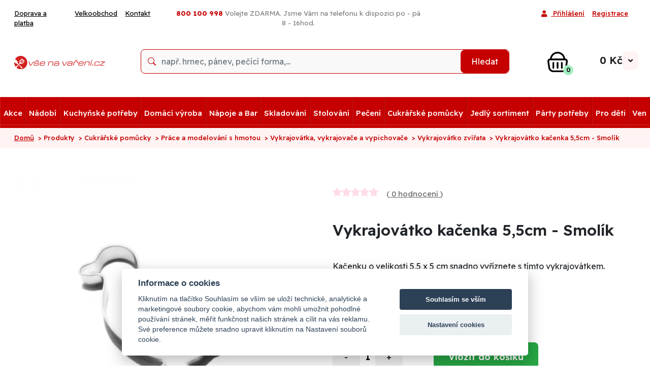

--- FILE ---
content_type: text/html; charset=UTF-8
request_url: https://www.vsenavareni.cz/vykrajovatko-kacenka-5-5cm-smolik
body_size: 62112
content:
<!DOCTYPE html>

<html lang="cs">

<!--

    Víte, že byste mohli být placeni za hrabání se v našem zdrojovém kódu?
    Kontaktujte nás !!!

-->

<head>

            <script data-cfasync="false" type="application/javascript">
            var dataLayer = dataLayer || [];
        </script>
    
    
        <!-- <link href="https://www.googletagmanager.com/gtm.js?id=GTM-5DVKZ6C" rel="preload"
              as="script"/>-->
        
        <!-- Google Tag Manager -->
        <script>(function (w, d, s, l, i) {
                w[l] = w[l] || [];
                w[l].push({
                    'gtm.start':
                        new Date().getTime(), event: 'gtm.js'
                });
                var f = d.getElementsByTagName(s)[0],
                    j = d.createElement(s), dl = l != 'dataLayer' ? '&l=' + l : '';
                j.async = true;
                j.src =
                    'https://www.googletagmanager.com/gtm.js?id=' + i + dl;
                f.parentNode.insertBefore(j, f);
            })(window, document, 'script', 'dataLayer', 'GTM-5DVKZ6C');</script>
        <!-- End Google Tag Manager -->
    
    <meta http-equiv="content-type" content="text/html; charset=utf-8"/>

    <title>
            Vykrajovátko kačenka 5,5cm - Smolík - VseNaVareni.cz    
</title>




        
            <meta name="robots" content="index,follow"/>
    
    

    <link type="image/x-icon" rel="shortcut icon" href="favicon.ico"/>
    <meta name="author" content="Jan Richter, Michal Novotný"/>
    <meta http-equiv="X-UA-Compatible" content="IE=edge"/>
    <meta name="viewport" content="width=device-width, initial-scale=1.0"/>

    <link rel="preload" href="../common/templates/4/assets/webfonts/fa-solid-900.woff2" as="font" type="font/woff2"
          crossorigin="anonymous">
    
            <link rel="preconnect" href="https://fonts.googleapis.com">
        <link rel="preconnect" href="https://fonts.gstatic.com" crossorigin>
        <link href="https://fonts.googleapis.com/css2?family=Readex+Pro:wght@160..700&display=swap" rel="stylesheet">
    
    
        <link rel="preload" as="style" href="../common/templates/4/assets/css-web/style-common.min.css"/>
        <link rel="stylesheet" href="../common/templates/4/assets/css-web/style-common.min.css"/>

        <link rel="preload" as="style"
              href="../common/templates/4/assets/css-web/custom/7/style-1561100614.min.css"/>


        <link rel="stylesheet"
              href="../common/templates/4/assets/css-web/custom/7/style-1561100614.min.css"/>

    
    <link rel="stylesheet" href="../common/templates/4/assets/css-web/style-add.css"/>
            <link rel="stylesheet" href="../common/templates/4/assets/css-web/style-new-vnv.css?v=1768913995"/>
    
    
    
    <link asynch rel="stylesheet" href="../common/templates/4/assets/css-web/print.min.css" media="print"/>

            <link rel="stylesheet" href="../common/templates/4/assets/css-web/style-konfigurator.css"/>
    
            <link rel="preload" as="image"
              href="/upload/img/0000073841/620/396.jpg"/>
    
        <link href="https://cdn.quilljs.com/1.3.7/quill.snow.css" rel="stylesheet">
        <style>
            .ql-align-center {
                text-align: center;
            }
            .ql-align-right {
                text-align: right;
            }
            .ql-align-justify {
                text-align: justify;
            }
        </style>

        
    <style>
        
                .menu-categories .navbar-nav > li {
            border-right: 1px solid#a60000;
        }

        
                .nav-mega .dropdown-menu.mega-menu h5 a {
            color: #c60000;
        }
            </style>

    
    
    

</head>

<body>


    <!-- Google Tag Manager (noscript) -->
    <noscript>
        <iframe src="https://www.googletagmanager.com/ns.html?id=GTM-5DVKZ6C"
                height="0" width="0" style="display:none;visibility:hidden"></iframe>
    </noscript>
    <!-- End Google Tag Manager (noscript) -->

    <!-- Facebook Pixel Code -->

<script>
    !function (f, b, e, v, n, t, s) {
        if (f.fbq) return;
        n = f.fbq = function () {
            n.callMethod ?
                n.callMethod.apply(n, arguments) : n.queue.push(arguments)
        };
        if (!f._fbq) f._fbq = n;
        n.push = n;
        n.loaded = !0;
        n.version = '2.0';
        n.queue = [];
        t = b.createElement(e);
        t.async = !0;
        t.src = v;
        s = b.getElementsByTagName(e)[0];
        s.parentNode.insertBefore(t, s)
    }(window, document, 'script',
        'https://connect.facebook.net/en_US/fbevents.js');
    fbq('init', '898496016922322');
    fbq('track', 'PageView');

                        // není událost - jako vložení do košíku například
    

    
    
        fbq('track', 'ViewContent',
        {
            "content_category": "Vykrajovátko zvířata",
            "content_type": "product",
            "content_name": "Vykrajovátko kačenka 5,5cm - Smolík",
            "content_ids": ["396"],
            "value": 22.31,
            "currency": "CZK"
        });

    
    
        

</script>
<noscript>
    <img height="1" width="1" style="display:none"
         src="https://www.facebook.com/tr?id=898496016922322&ev=PageView&noscript=1"/>
</noscript>
<!-- End Facebook Pixel Code -->
            <script type="application/ld+json">
    {
        "@context": "http://schema.org/",
        "@type": "Product",
        "url": "https://www.vsenavareni.cz/vykrajovatko-kacenka-5-5cm-smolik",
                    "image": "https://www.vsenavareni.cz/upload/img/0000073841/620/396.jpg",
                "productID": "1989",
                    "sku": "396",
                            "gtin13": "8594021413960",
                "name": "Vykrajovátko kačenka 5,5cm - Smolík",
                    "description": "Kačenku o velikosti 5,5  x 5 cm snadno vyříznete s tímto vykrajovátkem.",
                "brand": {
        "@type": "Thing",
            "name": "Smolík"
        },
                    "category": "Velikonoce",
        
        
                    
            "review": [
                                       
           ],
        

        "offers": {
            "@type": "Offer",
            "url": "https://www.vsenavareni.cz/vykrajovatko-kacenka-5-5cm-smolik",
            "itemCondition": "http://schema.org/NewCondition",
            "availability": "http://schema.org/InStock",
            "price": "27",
            "priceCurrency": "CZK"
        }

    }
    </script>
    
    <!-- Enhanced Ecommerce -->
<script type="application/javascript">

    var itemsList = [
                    {
            'pid': 'ee1989',
            'name': 'Vykrajovátko kačenka 5,5cm - Smolík',
            'id': '396',
            'brand': 'Smolík',
            'category': 'Vykrajovátko zvířata',
            'price': '22.31'
        },
            
            
            
            
    ];

    
    
    

    
    
            dataLayer.push({ecommerce: null});  // Clear the previous ecommerce object.
    dataLayer.push({
        'ecommerce': {
            'detail': {
                'products': [{
                    'name': 'Vykrajovátko kačenka 5,5cm - Smolík',
                    'id': '396',
                    'price': '22.31',
                    'brand': 'Smolík',
                    'category': 'Vykrajovátko zvířata',
                    'quantity': 1,
                    'recommended': 0,
                }]
            }
        }
    });

    
    
    
</script>
<!-- End Enhanced Ecommerce --><div id="autocomplete-overlay"></div>

<div  id="hero"   class="readex_pro">


    <div id="loadingA">
        <div id="idWaitA">
            <i class="fa fa-circle-notch fa-spin fa-4x fa-fw" style="color: #AAAAAA"></i>
            <span class="sr-only">Loading...</span>
        </div>
    </div>


    <div id="topNavigation">
        <div class="top-navigation-bar d-md-block xd-none">

            <div class="container">
                    
                            </div>
        </div>

        <div class="top-navigation-bar">

            <div class="container">

                <div class="row">

                    <div class="top-navigation-links navbar-expand col-md-3 d-md-block d-none">
                                                    <ul class="top-links navbar-nav flex-row ">
                                                                    <li class="navbar-item">
                                        <a class="nav-link" href="doprava-a-platba">Doprava a platba</a>
                                    </li>
                                                                    <li class="navbar-item">
                                        <a class="nav-link" href="gastro-velkoobchod">Velkoobchod</a>
                                    </li>
                                                                    <li class="navbar-item">
                                        <a class="nav-link" href="kontakt">Kontakt</a>
                                    </li>
                                                            </ul>
                        
                    </div>

                    <div class="top-navigation-contact col-md-5 col-sm-12 text-center">

                                                    <div class="nav-link">
                                                                    <p><span style="color: #993300; font-size: 10pt;"><strong><span class="phone-span">800 100 998 </span></strong></span><small><span style="color: #808080;"><span style="font-size: 10pt;">Volejte ZDARMA. Jsme V&aacute;m na telefonu k dispozici po - p&aacute; 8 - 16hod.</span><!--       <a href="https://www.vsenavareni.cz/"><img src="upload/clanky/vlajky/flag_cz.png" alt="" width="23" height="15" /></a> <a href="https://www.vsetkonavarenie.sk"><img src="upload/clanky/vlajky/flag_sk.png" alt="Slovensko" width="18" height="12" /></a>--></span><br /></small></p>                                                            </div>
                        
                                            </div>

                    <div class="top-navigation-login navbar-expand col-md-4 row justify-content-end  d-md-block d-none">

                        <ul class="top-login navbar-nav justify-content-end ">
        
            <li class="login-item">
            <a class="nav-link login-modal" href="#">
                <i class="fa fa-user navbar-toggler-icon"></i>
                Přihlášení            </a>
        </li>

                <li class="login-item" id="register">
            <a class="nav-link" href="registrace">
                Registrace            </a>
        </li>
            </ul>
                    </div>

                </div>

            </div>

        </div>

        
        
        <div class="collapse" id="navbarNavDropdown" data-parent="#hero">
            <div class="row">
                                            </div>

                    </div>

        <div class="header-search-bar pb-md-1 color-header-bg ">

            <div class="container">

                <div class="row">

                    <div class="header-logo col-md-2 d-md-block d-none">

                        
                            <a href="/">
                                <img class="m-auto" src="/upload/img/00004b0eac/vnv.svg"
                                     alt="VseNaVareni.cz logo"/>
                            </a>

                        
                    </div>

                    <div class="navbar-expand-md col-md-8 col-sm-12 mt-md-3" id="navbarDiv">
                        <div class="header-search collapse navbar-collapse position-relative" id="navbarNavSearch"
                             data-parent="#hero">

                            <form method="get" action="hledej" id="searchForm"
                                  class="p-0 w-100 nav-link text-center card card-sm form-submit">
                                <fieldset>
                                    <div class="row no-gutters align-items-center" id="searchInput">
                                        <div class="col">
                                            <input id="seastr" type="text" name="stext"
                                                   class="form-control form-control-borderless" autocomplete="off"
                                                   value=""
                                                   placeholder="např. hrnec, pánev, pečící forma,..." required/>
                                        </div>
                                        
                                        <div class="col-auto">
                                            <button type="submit" class="btn btn-primary">Hledat</button>
                                        </div>
                                    </div>
                                    <div id="searchOutput" class="autocomplete-box" style="display: none;">
                                        <div class="autocomplete-content">
                                            <div class="column produkty">
                                                <h3>Produkty</h3>
                                                <div id="autocomplete-produkty"></div>
                                            </div>
                                            <div class="column kategorie">
                                                <h3>Kategorie</h3>
                                                <div id="autocomplete-kategorie"></div>
                                            </div>
                                        </div>
                                        <div class="autocomplete-footer">
                                            <a id="autocomplete-all" href=""
                                               class="btn-zobrazit-vse">Zobrazit vše <i
                                                        class="fa fa-chevron-right"></i> </a>
                                        </div>

                                    </div>
                                </fieldset>
                            </form>

                            <div id="autocompleteSearch"></div>

                        </div>
                    </div>

                    <div class="header-basket col-md-2 d-md-block d-none mt-md-2" style="position: relative">
                        <a href="kosik" class='headericon pos3 basket basket-icon ' id='basketpopup'>
                            <!-- Ikona košíku -->
<div class="icon">

            <img src="../common/templates/4/assets/css-web/images/cart-vnv.svg" alt="Košík"/>
    
    <!-- Odznak s počtem položek -->
    <span class="icon-amount">
                                  0            </span>
</div>

<!-- Cena -->
<div class="icon-price">
            0
     Kč</div>

<!-- Šipka dolů -->
<div class="icon-chevron" style="">
    <i class="fa fa-angle-down" id="basket-angle"></i>
</div>
                        </a>

                                                    <div class=" " id="basketpop"
     style="display: none">

                        <div class="empty-backet">

    <div class="basket-empty-nadpis">
        Košík je prázdný        <img src="../common/templates/4/assets/css-web/images/emo_sad.png"
             alt="Košík je prázdný"/>
    </div>

    <div class="basket-empty-text">
        Nevíte si rady s výběrem? Vyzkoušejte naše tipy, novinky a návody, které najdete v našem        <a href="blog">magazínu</a>.
    </div>

    <div class="basket-empty-tips">
        <span>
        Mohlo by vás také zajímat:        </span>
    </div>

    <div class="basket-empty-buttons">
        <a href="produkty-podle-tema" class="btn btn-empty-basket">Výběr podle tématu </a>
        <a href="produkty?orderby=newest" class="btn btn-empty-basket">Novinky v sortimentu </a>
    </div>

    <img id="empty-basket-png" src="../common/templates/4/assets/images/cart-popup.png"
         alt="Košík je prázdný">

</div>        

</div>                        

                    </div>

                </div>


            </div>

        </div>
    </div>

            <div class="menu-categories "
                          style="background-color:#c60000">


            <nav class="navbar navbar-expand-md w-100" role="navigation" id="navbar-main-menu">


                <div class="collapse navbar-collapse">
                    <ul class="nav navbar-nav nav-mega nav-mega1">


                                                        
                                                            <li class="nav-item ">
                                    <a class="nav-link"
                                       href="/akce">
                                        Akce                                    </a>

                                    
                                </li>
                            
                                                        
                                                            <li class="nav-item  dropdown ">
                                    <a class="nav-link"
                                       href="/nadobi">
                                        Nádobí                                    </a>

                                    
                                        <div class="submenu dropdown-menu mega-menu effect-delay">
    <div class="container">
        <ul class="row podkategorie">
                                                <li class="media float-left">
                    <div class="kInner">


                        <a href="panve">
                            <div>
                                <div class="kImage">
                                                                            <img src=""
                                             data-src="/upload/img/00000d90a0/100/11944.jpg"
                                             class="media-object" width="100" height="100">
                                        <noscript>
                                            <img src="/upload/img/00000d90a0/100/11944.jpg"
                                                 alt="11944.jpg" width="100" height="100"/>
                                        </noscript>
                                                                    </div>

                                <div class="title">
                                    Pánve                                </div>
                            </div>
                        </a>
                    </div>

                </li>
                                                <li class="media float-left">
                    <div class="kInner">


                        <a href="tlakove-hrnce-v-akci">
                            <div>
                                <div class="kImage">
                                                                            <img src=""
                                             data-src="/upload/img/00000c32ef/100/a153-04.jpg"
                                             class="media-object" width="100" height="100">
                                        <noscript>
                                            <img src="/upload/img/00000c32ef/100/a153-04.jpg"
                                                 alt="a153-04.jpg" width="100" height="100"/>
                                        </noscript>
                                                                    </div>

                                <div class="title">
                                    Tlakové hrnce                                </div>
                            </div>
                        </a>
                    </div>

                </li>
                                                <li class="media float-left">
                    <div class="kInner">


                        <a href="hrnce">
                            <div>
                                <div class="kImage">
                                                                            <img src=""
                                             data-src="/upload/img/0000048471/100/8211516.jpg"
                                             class="media-object" width="100" height="100">
                                        <noscript>
                                            <img src="/upload/img/0000048471/100/8211516.jpg"
                                                 alt="8211516.jpg" width="100" height="100"/>
                                        </noscript>
                                                                    </div>

                                <div class="title">
                                    Hrnce                                </div>
                            </div>
                        </a>
                    </div>

                </li>
                                                <li class="media float-left">
                    <div class="kInner">


                        <a href="sady-hrncu">
                            <div>
                                <div class="kImage">
                                                                            <img src=""
                                             data-src="/upload/img/0000073841/100/a1606.jpg"
                                             class="media-object" width="100" height="100">
                                        <noscript>
                                            <img src="/upload/img/0000073841/100/a1606.jpg"
                                                 alt="a1606.jpg" width="100" height="100"/>
                                        </noscript>
                                                                    </div>

                                <div class="title">
                                    Sady hrnců                                </div>
                            </div>
                        </a>
                    </div>

                </li>
                                                <li class="media float-left">
                    <div class="kInner">


                        <a href="poklice-na-hrnce">
                            <div>
                                <div class="kImage">
                                                                            <img src=""
                                             data-src="/upload/img/000003cf9f/100/7500026200.jpg"
                                             class="media-object" width="100" height="100">
                                        <noscript>
                                            <img src="/upload/img/000003cf9f/100/7500026200.jpg"
                                                 alt="7500026200.jpg" width="100" height="100"/>
                                        </noscript>
                                                                    </div>

                                <div class="title">
                                    Poklice na hrnce                                </div>
                            </div>
                        </a>
                    </div>

                </li>
                                                <li class="media float-left">
                    <div class="kInner">


                        <a href="naparovaci-vlozka-do-hrnce">
                            <div>
                                <div class="kImage">
                                                                            <img src=""
                                             data-src="/upload/img/0000048471/100/2265604600.jpg"
                                             class="media-object" width="100" height="100">
                                        <noscript>
                                            <img src="/upload/img/0000048471/100/2265604600.jpg"
                                                 alt="2265604600.jpg" width="100" height="100"/>
                                        </noscript>
                                                                    </div>

                                <div class="title">
                                    Napařovací vložka do hrnce                                </div>
                            </div>
                        </a>
                    </div>

                </li>
                                                <li class="media float-left">
                    <div class="kInner">


                        <a href="nadobi-do-mikrovlnne-trouby">
                            <div>
                                <div class="kImage">
                                                                            <img src=""
                                             data-src="/upload/img/000020fd12/100/jos0179.02-1.jpg"
                                             class="media-object" width="100" height="100">
                                        <noscript>
                                            <img src="/upload/img/000020fd12/100/jos0179.02-1.jpg"
                                                 alt="jos0179.02-1.jpg" width="100" height="100"/>
                                        </noscript>
                                                                    </div>

                                <div class="title">
                                    Nádobí do mikrovlnné trouby                                </div>
                            </div>
                        </a>
                    </div>

                </li>
                                                <li class="media float-left">
                    <div class="kInner">


                        <a href="pekace-na-peceni">
                            <div>
                                <div class="kImage">
                                                                            <img src=""
                                             data-src="/upload/img/0000073841/100/a1473.jpg"
                                             class="media-object" width="100" height="100">
                                        <noscript>
                                            <img src="/upload/img/0000073841/100/a1473.jpg"
                                                 alt="a1473.jpg" width="100" height="100"/>
                                        </noscript>
                                                                    </div>

                                <div class="title">
                                    Pekáče                                </div>
                            </div>
                        </a>
                    </div>

                </li>
                                                <li class="media float-left">
                    <div class="kInner">


                        <a href="mezinarodni">
                            <div>
                                <div class="kImage">
                                                                            <img src=""
                                             data-src="/upload/img/00000617cd/100/f69000.jpg"
                                             class="media-object" width="100" height="100">
                                        <noscript>
                                            <img src="/upload/img/00000617cd/100/f69000.jpg"
                                                 alt="f69000.jpg" width="100" height="100"/>
                                        </noscript>
                                                                    </div>

                                <div class="title">
                                    Mezinárodní                                </div>
                            </div>
                        </a>
                    </div>

                </li>
                                                <li class="media float-left">
                    <div class="kInner">


                        <a href="nahradni-dily-fissler">
                            <div>
                                <div class="kImage">
                                                                            <img src=""
                                             data-src="/upload/img/0000048471/100/2000000470.jpg"
                                             class="media-object" width="100" height="100">
                                        <noscript>
                                            <img src="/upload/img/0000048471/100/2000000470.jpg"
                                                 alt="2000000470.jpg" width="100" height="100"/>
                                        </noscript>
                                                                    </div>

                                <div class="title">
                                    Náhradní díly Fissler                                </div>
                            </div>
                        </a>
                    </div>

                </li>
                                                <li class="media float-left">
                    <div class="kInner">


                        <a href="misy-a-misky-1">
                            <div>
                                <div class="kImage">
                                                                            <img src=""
                                             data-src="/upload/img/0000048471/100/2000124.jpg"
                                             class="media-object" width="100" height="100">
                                        <noscript>
                                            <img src="/upload/img/0000048471/100/2000124.jpg"
                                                 alt="2000124.jpg" width="100" height="100"/>
                                        </noscript>
                                                                    </div>

                                <div class="title">
                                    Mísy a misky                                </div>
                            </div>
                        </a>
                    </div>

                </li>
                                                <li class="media float-left">
                    <div class="kInner">


                        <a href="smaltovane-nadobi">
                            <div>
                                <div class="kImage">
                                                                            <img src=""
                                             data-src="/upload/img/00000617cd/100/113049.jpg"
                                             class="media-object" width="100" height="100">
                                        <noscript>
                                            <img src="/upload/img/00000617cd/100/113049.jpg"
                                                 alt="113049.jpg" width="100" height="100"/>
                                        </noscript>
                                                                    </div>

                                <div class="title">
                                    Smaltované nádobí                                </div>
                            </div>
                        </a>
                    </div>

                </li>
                                                <li class="media float-left">
                    <div class="kInner">


                        <a href="termohrnce">
                            <div>
                                <div class="kImage">
                                                                            <img src=""
                                             data-src="/upload/img/0000073841/100/15th081925.jpg"
                                             class="media-object" width="100" height="100">
                                        <noscript>
                                            <img src="/upload/img/0000073841/100/15th081925.jpg"
                                                 alt="15th081925.jpg" width="100" height="100"/>
                                        </noscript>
                                                                    </div>

                                <div class="title">
                                    Termohrnce                                </div>
                            </div>
                        </a>
                    </div>

                </li>
                                                <li class="media float-left">
                    <div class="kInner">


                        <a href="litinove-nadobi">
                            <div>
                                <div class="kImage">
                                                                            <img src=""
                                             data-src="/upload/img/00007507c5/100/sil1128majolicagreen-1.jpg"
                                             class="media-object" width="100" height="100">
                                        <noscript>
                                            <img src="/upload/img/00007507c5/100/sil1128majolicagreen-1.jpg"
                                                 alt="sil1128majolicagreen-1.jpg" width="100" height="100"/>
                                        </noscript>
                                                                    </div>

                                <div class="title">
                                    Litinové nádobí                                </div>
                            </div>
                        </a>
                    </div>

                </li>
                    </ul>
    </div>
</div>

                                    
                                </li>
                            
                                                        
                                                            <li class="nav-item  dropdown ">
                                    <a class="nav-link"
                                       href="/kuchynske-potreby">
                                        Kuchyňské potřeby                                    </a>

                                    
                                        <div class="submenu dropdown-menu mega-menu effect-delay">
    <div class="container">
        <ul class="row podkategorie">
                                                <li class="media float-left">
                    <div class="kInner">


                        <a href="nacini">
                            <div>
                                <div class="kImage">
                                                                            <img src=""
                                             data-src="/upload/img/000003cf9f/100/8006735.jpg"
                                             class="media-object" width="100" height="100">
                                        <noscript>
                                            <img src="/upload/img/000003cf9f/100/8006735.jpg"
                                                 alt="8006735.jpg" width="100" height="100"/>
                                        </noscript>
                                                                    </div>

                                <div class="title">
                                    Kuchyňské načiní                                </div>
                            </div>
                        </a>
                    </div>

                </li>
                                                <li class="media float-left">
                    <div class="kInner">


                        <a href="kuchynske-noze">
                            <div>
                                <div class="kImage">
                                                                            <img src=""
                                             data-src="/upload/img/0000073841/100/ab5706.jpg"
                                             class="media-object" width="100" height="100">
                                        <noscript>
                                            <img src="/upload/img/0000073841/100/ab5706.jpg"
                                                 alt="ab5706.jpg" width="100" height="100"/>
                                        </noscript>
                                                                    </div>

                                <div class="title">
                                    Kuchyňské nože                                </div>
                            </div>
                        </a>
                    </div>

                </li>
                                                <li class="media float-left">
                    <div class="kInner">


                        <a href="kuchynske-nuzky">
                            <div>
                                <div class="kImage">
                                                                            <img src=""
                                             data-src="/upload/img/00000617cd/100/f24241.jpg"
                                             class="media-object" width="100" height="100">
                                        <noscript>
                                            <img src="/upload/img/00000617cd/100/f24241.jpg"
                                                 alt="f24241.jpg" width="100" height="100"/>
                                        </noscript>
                                                                    </div>

                                <div class="title">
                                    Kuchyňské nůžky                                </div>
                            </div>
                        </a>
                    </div>

                </li>
                                                <li class="media float-left">
                    <div class="kInner">


                        <a href="skrabky">
                            <div>
                                <div class="kImage">
                                                                            <img src=""
                                             data-src="/upload/img/000008a5f0/100/f20241.jpg"
                                             class="media-object" width="100" height="100">
                                        <noscript>
                                            <img src="/upload/img/000008a5f0/100/f20241.jpg"
                                                 alt="f20241.jpg" width="100" height="100"/>
                                        </noscript>
                                                                    </div>

                                <div class="title">
                                    Škrabky                                </div>
                            </div>
                        </a>
                    </div>

                </li>
                                                <li class="media float-left">
                    <div class="kInner">


                        <a href="krajeci-desky-a-kuchynska-prkenka">
                            <div>
                                <div class="kImage">
                                                                            <img src=""
                                             data-src="/upload/img/00000617cd/100/809200.jpg"
                                             class="media-object" width="100" height="100">
                                        <noscript>
                                            <img src="/upload/img/00000617cd/100/809200.jpg"
                                                 alt="809200.jpg" width="100" height="100"/>
                                        </noscript>
                                                                    </div>

                                <div class="title">
                                    Krájecí desky a prkénka                                </div>
                            </div>
                        </a>
                    </div>

                </li>
                                                <li class="media float-left">
                    <div class="kInner">


                        <a href="zpracovani-ovoce-a-zeleniny">
                            <div>
                                <div class="kImage">
                                                                            <img src=""
                                             data-src="/upload/img/00000617cd/100/726300.jpg"
                                             class="media-object" width="100" height="100">
                                        <noscript>
                                            <img src="/upload/img/00000617cd/100/726300.jpg"
                                                 alt="726300.jpg" width="100" height="100"/>
                                        </noscript>
                                                                    </div>

                                <div class="title">
                                    Zpracování ovoce a zeleniny                                </div>
                            </div>
                        </a>
                    </div>

                </li>
                                                <li class="media float-left">
                    <div class="kInner">


                        <a href="1-struhadla">
                            <div>
                                <div class="kImage">
                                                                            <img src=""
                                             data-src="/upload/img/0000051e95/100/705300.jpg"
                                             class="media-object" width="100" height="100">
                                        <noscript>
                                            <img src="/upload/img/0000051e95/100/705300.jpg"
                                                 alt="705300.jpg" width="100" height="100"/>
                                        </noscript>
                                                                    </div>

                                <div class="title">
                                    Struhadla a mandolíny                                </div>
                            </div>
                        </a>
                    </div>

                </li>
                                                <li class="media float-left">
                    <div class="kInner">


                        <a href="hmozdire">
                            <div>
                                <div class="kImage">
                                                                            <img src=""
                                             data-src="/upload/img/0000073841/100/312008.jpg"
                                             class="media-object" width="100" height="100">
                                        <noscript>
                                            <img src="/upload/img/0000073841/100/312008.jpg"
                                                 alt="312008.jpg" width="100" height="100"/>
                                        </noscript>
                                                                    </div>

                                <div class="title">
                                    Hmoždíře                                </div>
                            </div>
                        </a>
                    </div>

                </li>
                                                <li class="media float-left">
                    <div class="kInner">


                        <a href="trychtyre">
                            <div>
                                <div class="kImage">
                                                                            <img src=""
                                             data-src="/upload/img/0000073841/100/lej22.jpg"
                                             class="media-object" width="100" height="100">
                                        <noscript>
                                            <img src="/upload/img/0000073841/100/lej22.jpg"
                                                 alt="lej22.jpg" width="100" height="100"/>
                                        </noscript>
                                                                    </div>

                                <div class="title">
                                    Trychtýře                                </div>
                            </div>
                        </a>
                    </div>

                </li>
                                                <li class="media float-left">
                    <div class="kInner">


                        <a href="cedniky">
                            <div>
                                <div class="kImage">
                                                                            <img src=""
                                             data-src="/upload/img/0000048471/100/2007424.jpg"
                                             class="media-object" width="100" height="100">
                                        <noscript>
                                            <img src="/upload/img/0000048471/100/2007424.jpg"
                                                 alt="2007424.jpg" width="100" height="100"/>
                                        </noscript>
                                                                    </div>

                                <div class="title">
                                    Cedníky                                </div>
                            </div>
                        </a>
                    </div>

                </li>
                                                <li class="media float-left">
                    <div class="kInner">


                        <a href="1-sita-na-mouku-a-do-kuchyne">
                            <div>
                                <div class="kImage">
                                                                            <img src=""
                                             data-src="/upload/img/0000048471/100/8005708.jpg"
                                             class="media-object" width="100" height="100">
                                        <noscript>
                                            <img src="/upload/img/0000048471/100/8005708.jpg"
                                                 alt="8005708.jpg" width="100" height="100"/>
                                        </noscript>
                                                                    </div>

                                <div class="title">
                                    Síta na mouku a do kuchyně                                </div>
                            </div>
                        </a>
                    </div>

                </li>
                                                <li class="media float-left">
                    <div class="kInner">


                        <a href="lisy">
                            <div>
                                <div class="kImage">
                                                                            <img src=""
                                             data-src="/upload/img/0000073841/100/765700.jpg"
                                             class="media-object" width="100" height="100">
                                        <noscript>
                                            <img src="/upload/img/0000073841/100/765700.jpg"
                                                 alt="765700.jpg" width="100" height="100"/>
                                        </noscript>
                                                                    </div>

                                <div class="title">
                                    Lisy                                </div>
                            </div>
                        </a>
                    </div>

                </li>
                                                <li class="media float-left">
                    <div class="kInner">


                        <a href="mlynky-a-drtice">
                            <div>
                                <div class="kImage">
                                                                            <img src=""
                                             data-src="/upload/img/0000073841/100/791960.jpg"
                                             class="media-object" width="100" height="100">
                                        <noscript>
                                            <img src="/upload/img/0000073841/100/791960.jpg"
                                                 alt="791960.jpg" width="100" height="100"/>
                                        </noscript>
                                                                    </div>

                                <div class="title">
                                    Mlýnky a drtiče                                </div>
                            </div>
                        </a>
                    </div>

                </li>
                                                <li class="media float-left">
                    <div class="kInner">


                        <a href="spejle-provazky-sitky-jehly">
                            <div>
                                <div class="kImage">
                                                                            <img src=""
                                             data-src="/upload/img/00000617cd/100/771200.jpg"
                                             class="media-object" width="100" height="100">
                                        <noscript>
                                            <img src="/upload/img/00000617cd/100/771200.jpg"
                                                 alt="771200.jpg" width="100" height="100"/>
                                        </noscript>
                                                                    </div>

                                <div class="title">
                                    Špejle, provázky, síťky, jehly                                </div>
                            </div>
                        </a>
                    </div>

                </li>
                                                <li class="media float-left">
                    <div class="kInner">


                        <a href="mereni-vazeni">
                            <div>
                                <div class="kImage">
                                                                            <img src=""
                                             data-src="/upload/img/00000617cd/100/734400.jpg"
                                             class="media-object" width="100" height="100">
                                        <noscript>
                                            <img src="/upload/img/00000617cd/100/734400.jpg"
                                                 alt="734400.jpg" width="100" height="100"/>
                                        </noscript>
                                                                    </div>

                                <div class="title">
                                    Meření, vážení                                </div>
                            </div>
                        </a>
                    </div>

                </li>
                                                <li class="media float-left">
                    <div class="kInner">


                        <a href="krajec-na-knedliky">
                            <div>
                                <div class="kImage">
                                                                            <img src=""
                                             data-src="/upload/img/00000e63ec/100/00721.jpg"
                                             class="media-object" width="100" height="100">
                                        <noscript>
                                            <img src="/upload/img/00000e63ec/100/00721.jpg"
                                                 alt="00721.jpg" width="100" height="100"/>
                                        </noscript>
                                                                    </div>

                                <div class="title">
                                    Kráječ na knedlíky                                </div>
                            </div>
                        </a>
                    </div>

                </li>
                                                <li class="media float-left">
                    <div class="kInner">


                        <a href="sita-na-halusky">
                            <div>
                                <div class="kImage">
                                                                            <img src=""
                                             data-src="/upload/img/00000617cd/100/151952118.jpg"
                                             class="media-object" width="100" height="100">
                                        <noscript>
                                            <img src="/upload/img/00000617cd/100/151952118.jpg"
                                                 alt="151952118.jpg" width="100" height="100"/>
                                        </noscript>
                                                                    </div>

                                <div class="title">
                                    Síta na halušky                                </div>
                            </div>
                        </a>
                    </div>

                </li>
                                                <li class="media float-left">
                    <div class="kInner">


                        <a href="krajec-na-vajicka">
                            <div>
                                <div class="kImage">
                                                                            <img src=""
                                             data-src="/upload/img/0000073841/100/735100.jpg"
                                             class="media-object" width="100" height="100">
                                        <noscript>
                                            <img src="/upload/img/0000073841/100/735100.jpg"
                                                 alt="735100.jpg" width="100" height="100"/>
                                        </noscript>
                                                                    </div>

                                <div class="title">
                                    Kráječ na vajíčka                                </div>
                            </div>
                        </a>
                    </div>

                </li>
                                                <li class="media float-left">
                    <div class="kInner">


                        <a href="vareni-a-smazeni-vajec">
                            <div>
                                <div class="kImage">
                                                                            <img src=""
                                             data-src="/upload/img/00001869f5/100/ale0197.02-1.jpg"
                                             class="media-object" width="100" height="100">
                                        <noscript>
                                            <img src="/upload/img/00001869f5/100/ale0197.02-1.jpg"
                                                 alt="ale0197.02-1.jpg" width="100" height="100"/>
                                        </noscript>
                                                                    </div>

                                <div class="title">
                                    Vaření a smažení vajec                                </div>
                            </div>
                        </a>
                    </div>

                </li>
                                                <li class="media float-left">
                    <div class="kInner">


                        <a href="priprava-testovin">
                            <div>
                                <div class="kImage">
                                                                            <img src=""
                                             data-src="/upload/img/0000073841/100/773100.jpg"
                                             class="media-object" width="100" height="100">
                                        <noscript>
                                            <img src="/upload/img/0000073841/100/773100.jpg"
                                                 alt="773100.jpg" width="100" height="100"/>
                                        </noscript>
                                                                    </div>

                                <div class="title">
                                    Příprava těstovin                                </div>
                            </div>
                        </a>
                    </div>

                </li>
                                                <li class="media float-left">
                    <div class="kInner">


                        <a href="ostatni-kuchynske-vybaveni">
                            <div>
                                <div class="kImage">
                                                                            <img src=""
                                             data-src="/upload/img/00000617cd/100/724300.jpg"
                                             class="media-object" width="100" height="100">
                                        <noscript>
                                            <img src="/upload/img/00000617cd/100/724300.jpg"
                                                 alt="724300.jpg" width="100" height="100"/>
                                        </noscript>
                                                                    </div>

                                <div class="title">
                                    Ostatní kuchyňské vybavení                                </div>
                            </div>
                        </a>
                    </div>

                </li>
                                                <li class="media float-left">
                    <div class="kInner">


                        <a href="slehackove-a-sifonove-lahve">
                            <div>
                                <div class="kImage">
                                                                            <img src=""
                                             data-src="/upload/img/0000073841/100/750905.jpg"
                                             class="media-object" width="100" height="100">
                                        <noscript>
                                            <img src="/upload/img/0000073841/100/750905.jpg"
                                                 alt="750905.jpg" width="100" height="100"/>
                                        </noscript>
                                                                    </div>

                                <div class="title">
                                    Šlehačkové lahve a bombičky                                </div>
                            </div>
                        </a>
                    </div>

                </li>
                                                <li class="media float-left">
                    <div class="kInner">


                        <a href="plynovy-zapalovac">
                            <div>
                                <div class="kImage">
                                                                            <img src=""
                                             data-src="/upload/img/00000617cd/100/772100.jpg"
                                             class="media-object" width="100" height="100">
                                        <noscript>
                                            <img src="/upload/img/00000617cd/100/772100.jpg"
                                                 alt="772100.jpg" width="100" height="100"/>
                                        </noscript>
                                                                    </div>

                                <div class="title">
                                    Plynový zapalovač                                </div>
                            </div>
                        </a>
                    </div>

                </li>
                                                <li class="media float-left">
                    <div class="kInner">


                        <a href="cisteni">
                            <div>
                                <div class="kImage">
                                                                            <img src=""
                                             data-src="/upload/img/0000073841/100/783300.jpg"
                                             class="media-object" width="100" height="100">
                                        <noscript>
                                            <img src="/upload/img/0000073841/100/783300.jpg"
                                                 alt="783300.jpg" width="100" height="100"/>
                                        </noscript>
                                                                    </div>

                                <div class="title">
                                    Čištění a úklid                                </div>
                            </div>
                        </a>
                    </div>

                </li>
                                                <li class="media float-left">
                    <div class="kInner">


                        <a href="male-elektricke-spotrebice">
                            <div>
                                <div class="kImage">
                                                                            <img src=""
                                             data-src="/upload/img/0000073841/100/a376.jpg"
                                             class="media-object" width="100" height="100">
                                        <noscript>
                                            <img src="/upload/img/0000073841/100/a376.jpg"
                                                 alt="a376.jpg" width="100" height="100"/>
                                        </noscript>
                                                                    </div>

                                <div class="title">
                                    Malé el. spotřebiče                                </div>
                            </div>
                        </a>
                    </div>

                </li>
                                                <li class="media float-left">
                    <div class="kInner">


                        <a href="foodstyling">
                            <div>
                                <div class="kImage">
                                                                            <img src=""
                                             data-src="/upload/img/000008a5f0/100/727908.jpg"
                                             class="media-object" width="100" height="100">
                                        <noscript>
                                            <img src="/upload/img/000008a5f0/100/727908.jpg"
                                                 alt="727908.jpg" width="100" height="100"/>
                                        </noscript>
                                                                    </div>

                                <div class="title">
                                    Foodstyling                                </div>
                            </div>
                        </a>
                    </div>

                </li>
                                                <li class="media float-left">
                    <div class="kInner">


                        <a href="profigastro">
                            <div>
                                <div class="kImage">
                                                                            <img src=""
                                             data-src="/upload/img/00000617cd/100/717510.jpg"
                                             class="media-object" width="100" height="100">
                                        <noscript>
                                            <img src="/upload/img/00000617cd/100/717510.jpg"
                                                 alt="717510.jpg" width="100" height="100"/>
                                        </noscript>
                                                                    </div>

                                <div class="title">
                                    Profigastro                                </div>
                            </div>
                        </a>
                    </div>

                </li>
                                                <li class="media float-left">
                    <div class="kInner">


                        <a href="zastery-chnapky-uterky-podlozky">
                            <div>
                                <div class="kImage">
                                                                            <img src=""
                                             data-src="/upload/img/0000051e95/100/15580.jpg"
                                             class="media-object" width="100" height="100">
                                        <noscript>
                                            <img src="/upload/img/0000051e95/100/15580.jpg"
                                                 alt="15580.jpg" width="100" height="100"/>
                                        </noscript>
                                                                    </div>

                                <div class="title">
                                    Zástěry, chňapky, utěrky, podložky                                </div>
                            </div>
                        </a>
                    </div>

                </li>
                    </ul>
    </div>
</div>

                                    
                                </li>
                            
                                                        
                                                            <li class="nav-item  dropdown ">
                                    <a class="nav-link"
                                       href="/domaci-vyroba">
                                        Domácí výroba                                    </a>

                                    
                                        <div class="submenu dropdown-menu mega-menu effect-delay">
    <div class="container">
        <ul class="row podkategorie">
                                                <li class="media float-left">
                    <div class="kInner">


                        <a href="chleba-a-peciva">
                            <div>
                                <div class="kImage">
                                                                            <img src=""
                                             data-src="/upload/img/00000b3a8a/100/824804_1.jpg"
                                             class="media-object" width="100" height="100">
                                        <noscript>
                                            <img src="/upload/img/00000b3a8a/100/824804_1.jpg"
                                                 alt="824804_1.jpg" width="100" height="100"/>
                                        </noscript>
                                                                    </div>

                                <div class="title">
                                    Chleba a pečiva                                </div>
                            </div>
                        </a>
                    </div>

                </li>
                                                <li class="media float-left">
                    <div class="kInner">


                        <a href="vyroba-domacich-uzenin-a-sunky">
                            <div>
                                <div class="kImage">
                                                                            <img src=""
                                             data-src="/upload/img/000025d6ca/100/311003.jpg"
                                             class="media-object" width="100" height="100">
                                        <noscript>
                                            <img src="/upload/img/000025d6ca/100/311003.jpg"
                                                 alt="311003.jpg" width="100" height="100"/>
                                        </noscript>
                                                                    </div>

                                <div class="title">
                                    Výroba domácích uzenin a šunky                                </div>
                            </div>
                        </a>
                    </div>

                </li>
                                                <li class="media float-left">
                    <div class="kInner">


                        <a href="domaci-vyroba-syru-a-jogurtu">
                            <div>
                                <div class="kImage">
                                                                            <img src=""
                                             data-src="/upload/img/0000453e72/100/0220100v06m017.jpg"
                                             class="media-object" width="100" height="100">
                                        <noscript>
                                            <img src="/upload/img/0000453e72/100/0220100v06m017.jpg"
                                                 alt="0220100v06m017.jpg" width="100" height="100"/>
                                        </noscript>
                                                                    </div>

                                <div class="title">
                                    Domácí výroba sýru a jogurtu                                </div>
                            </div>
                        </a>
                    </div>

                </li>
                                                <li class="media float-left">
                    <div class="kInner">


                        <a href="vyroba-domaci-zmrzliny">
                            <div>
                                <div class="kImage">
                                                                            <img src=""
                                             data-src="/upload/img/00000617cd/100/783450.jpg"
                                             class="media-object" width="100" height="100">
                                        <noscript>
                                            <img src="/upload/img/00000617cd/100/783450.jpg"
                                                 alt="783450.jpg" width="100" height="100"/>
                                        </noscript>
                                                                    </div>

                                <div class="title">
                                    Výroba domácí zmrzliny                                </div>
                            </div>
                        </a>
                    </div>

                </li>
                                                <li class="media float-left">
                    <div class="kInner">


                        <a href="domaci-vyroba-piva">
                            <div>
                                <div class="kImage">
                                                                            <img src=""
                                             data-src="/upload/img/0000709466/100/mb2406010.jpg"
                                             class="media-object" width="100" height="100">
                                        <noscript>
                                            <img src="/upload/img/0000709466/100/mb2406010.jpg"
                                                 alt="mb2406010.jpg" width="100" height="100"/>
                                        </noscript>
                                                                    </div>

                                <div class="title">
                                    Domácí výroba piva                                </div>
                            </div>
                        </a>
                    </div>

                </li>
                                                <li class="media float-left">
                    <div class="kInner">


                        <a href="domaci-vyroba-vina">
                            <div>
                                <div class="kImage">
                                                                            <img src=""
                                             data-src="/upload/img/000024e549/100/405080.png"
                                             class="media-object" width="100" height="100">
                                        <noscript>
                                            <img src="/upload/img/000024e549/100/405080.png"
                                                 alt="405080.png" width="100" height="100"/>
                                        </noscript>
                                                                    </div>

                                <div class="title">
                                    Domácí výroba vína                                </div>
                            </div>
                        </a>
                    </div>

                </li>
                    </ul>
    </div>
</div>

                                    
                                </li>
                            
                                                        
                                                            <li class="nav-item  dropdown ">
                                    <a class="nav-link"
                                       href="/napoje-a-bar">
                                        Nápoje a Bar                                    </a>

                                    
                                        <div class="submenu dropdown-menu mega-menu effect-delay">
    <div class="container">
        <ul class="row podkategorie">
                                                <li class="media float-left">
                    <div class="kInner">


                        <a href="priprava-caje">
                            <div>
                                <div class="kImage">
                                                                            <img src=""
                                             data-src="/upload/img/00000b3a8a/100/622104.jpg"
                                             class="media-object" width="100" height="100">
                                        <noscript>
                                            <img src="/upload/img/00000b3a8a/100/622104.jpg"
                                                 alt="622104.jpg" width="100" height="100"/>
                                        </noscript>
                                                                    </div>

                                <div class="title">
                                    Příprava čaje                                </div>
                            </div>
                        </a>
                    </div>

                </li>
                                                <li class="media float-left">
                    <div class="kInner">


                        <a href="priprava-kavy">
                            <div>
                                <div class="kImage">
                                                                            <img src=""
                                             data-src="/upload/img/00000f674a/100/623103.jpg"
                                             class="media-object" width="100" height="100">
                                        <noscript>
                                            <img src="/upload/img/00000f674a/100/623103.jpg"
                                                 alt="623103.jpg" width="100" height="100"/>
                                        </noscript>
                                                                    </div>

                                <div class="title">
                                    Příprava kávy                                </div>
                            </div>
                        </a>
                    </div>

                </li>
                                                <li class="media float-left">
                    <div class="kInner">


                        <a href="stojany-na-kavove-kapsle">
                            <div>
                                <div class="kImage">
                                                                            <img src=""
                                             data-src="/upload/img/00000617cd/100/780110.jpg"
                                             class="media-object" width="100" height="100">
                                        <noscript>
                                            <img src="/upload/img/00000617cd/100/780110.jpg"
                                                 alt="780110.jpg" width="100" height="100"/>
                                        </noscript>
                                                                    </div>

                                <div class="title">
                                    Stojany na kávové kapsle                                </div>
                            </div>
                        </a>
                    </div>

                </li>
                                                <li class="media float-left">
                    <div class="kInner">


                        <a href="vse-na-vino">
                            <div>
                                <div class="kImage">
                                                                            <img src=""
                                             data-src="/upload/img/00001e4d11/100/blo0159.01-1.jpg"
                                             class="media-object" width="100" height="100">
                                        <noscript>
                                            <img src="/upload/img/00001e4d11/100/blo0159.01-1.jpg"
                                                 alt="blo0159.01-1.jpg" width="100" height="100"/>
                                        </noscript>
                                                                    </div>

                                <div class="title">
                                    Vše na víno                                </div>
                            </div>
                        </a>
                    </div>

                </li>
                                                <li class="media float-left">
                    <div class="kInner">


                        <a href="dzbany">
                            <div>
                                <div class="kImage">
                                                                            <img src=""
                                             data-src="/upload/img/00000617cd/100/3380102.jpg"
                                             class="media-object" width="100" height="100">
                                        <noscript>
                                            <img src="/upload/img/00000617cd/100/3380102.jpg"
                                                 alt="3380102.jpg" width="100" height="100"/>
                                        </noscript>
                                                                    </div>

                                <div class="title">
                                    Džbány                                </div>
                            </div>
                        </a>
                    </div>

                </li>
                                                <li class="media float-left">
                    <div class="kInner">


                        <a href="vodni-filtry">
                            <div>
                                <div class="kImage">
                                                                            <img src=""
                                             data-src="/upload/img/00001fbd30/100/bri0005.01-1.jpg"
                                             class="media-object" width="100" height="100">
                                        <noscript>
                                            <img src="/upload/img/00001fbd30/100/bri0005.01-1.jpg"
                                                 alt="bri0005.01-1.jpg" width="100" height="100"/>
                                        </noscript>
                                                                    </div>

                                <div class="title">
                                    Vodní filtry                                </div>
                            </div>
                        </a>
                    </div>

                </li>
                                                <li class="media float-left">
                    <div class="kInner">


                        <a href="lahev-na-piti">
                            <div>
                                <div class="kImage">
                                                                            <img src=""
                                             data-src="/upload/img/000025d6ca/100/720407.jpg"
                                             class="media-object" width="100" height="100">
                                        <noscript>
                                            <img src="/upload/img/000025d6ca/100/720407.jpg"
                                                 alt="720407.jpg" width="100" height="100"/>
                                        </noscript>
                                                                    </div>

                                <div class="title">
                                    Láhev na pití                                </div>
                            </div>
                        </a>
                    </div>

                </li>
                                                <li class="media float-left">
                    <div class="kInner">


                        <a href="shakery-a-muddlery">
                            <div>
                                <div class="kImage">
                                                                            <img src=""
                                             data-src="/upload/img/00000617cd/100/769100.jpg"
                                             class="media-object" width="100" height="100">
                                        <noscript>
                                            <img src="/upload/img/00000617cd/100/769100.jpg"
                                                 alt="769100.jpg" width="100" height="100"/>
                                        </noscript>
                                                                    </div>

                                <div class="title">
                                    Shakery a muddlery                                </div>
                            </div>
                        </a>
                    </div>

                </li>
                                                <li class="media float-left">
                    <div class="kInner">


                        <a href="odmerky-na-alkohol">
                            <div>
                                <div class="kImage">
                                                                            <img src=""
                                             data-src="/upload/img/00000617cd/100/791600.jpg"
                                             class="media-object" width="100" height="100">
                                        <noscript>
                                            <img src="/upload/img/00000617cd/100/791600.jpg"
                                                 alt="791600.jpg" width="100" height="100"/>
                                        </noscript>
                                                                    </div>

                                <div class="title">
                                    Odměrky na alkohol                                </div>
                            </div>
                        </a>
                    </div>

                </li>
                                                <li class="media float-left">
                    <div class="kInner">


                        <a href="zatky">
                            <div>
                                <div class="kImage">
                                                                            <img src=""
                                             data-src="/upload/img/00000b3a8a/100/kk45x37x8.jpg"
                                             class="media-object" width="100" height="100">
                                        <noscript>
                                            <img src="/upload/img/00000b3a8a/100/kk45x37x8.jpg"
                                                 alt="kk45x37x8.jpg" width="100" height="100"/>
                                        </noscript>
                                                                    </div>

                                <div class="title">
                                    Zátky                                </div>
                            </div>
                        </a>
                    </div>

                </li>
                                                <li class="media float-left">
                    <div class="kInner">


                        <a href="brcka">
                            <div>
                                <div class="kImage">
                                                                            <img src=""
                                             data-src="/upload/img/00000d90a0/100/4470004zs.jpg"
                                             class="media-object" width="100" height="100">
                                        <noscript>
                                            <img src="/upload/img/00000d90a0/100/4470004zs.jpg"
                                                 alt="4470004zs.jpg" width="100" height="100"/>
                                        </noscript>
                                                                    </div>

                                <div class="title">
                                    Brčka                                </div>
                            </div>
                        </a>
                    </div>

                </li>
                                                <li class="media float-left">
                    <div class="kInner">


                        <a href="termohrnky">
                            <div>
                                <div class="kImage">
                                                                            <img src=""
                                             data-src="/upload/img/0000051e95/100/48trss01r.jpg"
                                             class="media-object" width="100" height="100">
                                        <noscript>
                                            <img src="/upload/img/0000051e95/100/48trss01r.jpg"
                                                 alt="48trss01r.jpg" width="100" height="100"/>
                                        </noscript>
                                                                    </div>

                                <div class="title">
                                    Termohrnky                                </div>
                            </div>
                        </a>
                    </div>

                </li>
                                                <li class="media float-left">
                    <div class="kInner">


                        <a href="hrnky-a-salky">
                            <div>
                                <div class="kImage">
                                                                            <img src=""
                                             data-src="/upload/img/00000617cd/100/60xq077.jpg"
                                             class="media-object" width="100" height="100">
                                        <noscript>
                                            <img src="/upload/img/00000617cd/100/60xq077.jpg"
                                                 alt="60xq077.jpg" width="100" height="100"/>
                                        </noscript>
                                                                    </div>

                                <div class="title">
                                    Hrnky                                </div>
                            </div>
                        </a>
                    </div>

                </li>
                                                <li class="media float-left">
                    <div class="kInner">


                        <a href="vyroba-limonady-a-sodovky">
                            <div>
                                <div class="kImage">
                                                                            <img src=""
                                             data-src="/upload/img/0000073841/100/788500.jpg"
                                             class="media-object" width="100" height="100">
                                        <noscript>
                                            <img src="/upload/img/0000073841/100/788500.jpg"
                                                 alt="788500.jpg" width="100" height="100"/>
                                        </noscript>
                                                                    </div>

                                <div class="title">
                                    Výroba limonády                                </div>
                            </div>
                        </a>
                    </div>

                </li>
                                                <li class="media float-left">
                    <div class="kInner">


                        <a href="domaci-vareni-piva-homebrewing">
                            <div>
                                <div class="kImage">
                                                                            <img src=""
                                             data-src="/upload/img/0000709466/100/mb2406010.jpg"
                                             class="media-object" width="100" height="100">
                                        <noscript>
                                            <img src="/upload/img/0000709466/100/mb2406010.jpg"
                                                 alt="mb2406010.jpg" width="100" height="100"/>
                                        </noscript>
                                                                    </div>

                                <div class="title">
                                    Domácí vaření piva                                </div>
                            </div>
                        </a>
                    </div>

                </li>
                                                <li class="media float-left">
                    <div class="kInner">


                        <a href="placatice">
                            <div>
                                <div class="kImage">
                                                                            <img src=""
                                             data-src="/upload/img/00000e63ec/100/123060.jpg"
                                             class="media-object" width="100" height="100">
                                        <noscript>
                                            <img src="/upload/img/00000e63ec/100/123060.jpg"
                                                 alt="123060.jpg" width="100" height="100"/>
                                        </noscript>
                                                                    </div>

                                <div class="title">
                                    Placatice                                </div>
                            </div>
                        </a>
                    </div>

                </li>
                                                <li class="media float-left">
                    <div class="kInner">


                        <a href="chladici-nadoby">
                            <div>
                                <div class="kImage">
                                                                            <img src=""
                                             data-src="/upload/img/0000073841/100/778400.jpg"
                                             class="media-object" width="100" height="100">
                                        <noscript>
                                            <img src="/upload/img/0000073841/100/778400.jpg"
                                                 alt="778400.jpg" width="100" height="100"/>
                                        </noscript>
                                                                    </div>

                                <div class="title">
                                    Chladící nádoby                                </div>
                            </div>
                        </a>
                    </div>

                </li>
                                                <li class="media float-left">
                    <div class="kInner">


                        <a href="forma-na-led-a-drtice">
                            <div>
                                <div class="kImage">
                                                                            <img src=""
                                             data-src="/upload/img/0000073841/100/f00018.jpg"
                                             class="media-object" width="100" height="100">
                                        <noscript>
                                            <img src="/upload/img/0000073841/100/f00018.jpg"
                                                 alt="f00018.jpg" width="100" height="100"/>
                                        </noscript>
                                                                    </div>

                                <div class="title">
                                    Forma na led a drtiče                                </div>
                            </div>
                        </a>
                    </div>

                </li>
                                                <li class="media float-left">
                    <div class="kInner">


                        <a href="karafy">
                            <div>
                                <div class="kImage">
                                                                            <img src=""
                                             data-src="/upload/img/00000617cd/100/3380111.jpg"
                                             class="media-object" width="100" height="100">
                                        <noscript>
                                            <img src="/upload/img/00000617cd/100/3380111.jpg"
                                                 alt="3380111.jpg" width="100" height="100"/>
                                        </noscript>
                                                                    </div>

                                <div class="title">
                                    Karafy                                </div>
                            </div>
                        </a>
                    </div>

                </li>
                                                <li class="media float-left">
                    <div class="kInner">


                        <a href="pipety-na-alkohol">
                            <div>
                                <div class="kImage">
                                                                    </div>

                                <div class="title">
                                    Pipety na alkohol                                </div>
                            </div>
                        </a>
                    </div>

                </li>
                    </ul>
    </div>
</div>

                                    
                                </li>
                            
                                                        
                                                            <li class="nav-item  dropdown ">
                                    <a class="nav-link"
                                       href="/skladovani">
                                        Skladování                                    </a>

                                    
                                        <div class="submenu dropdown-menu mega-menu effect-delay">
    <div class="container">
        <ul class="row podkategorie">
                                                <li class="media float-left">
                    <div class="kInner">


                        <a href="chlebniky">
                            <div>
                                <div class="kImage">
                                                                            <img src=""
                                             data-src="/upload/img/0000051e95/100/321521.jpg"
                                             class="media-object" width="100" height="100">
                                        <noscript>
                                            <img src="/upload/img/0000051e95/100/321521.jpg"
                                                 alt="321521.jpg" width="100" height="100"/>
                                        </noscript>
                                                                    </div>

                                <div class="title">
                                    Chlebníky                                </div>
                            </div>
                        </a>
                    </div>

                </li>
                                                <li class="media float-left">
                    <div class="kInner">


                        <a href="skladovani-pro-deti">
                            <div>
                                <div class="kImage">
                                                                            <img src=""
                                             data-src="/upload/img/0000073841/100/f52208.jpg"
                                             class="media-object" width="100" height="100">
                                        <noscript>
                                            <img src="/upload/img/0000073841/100/f52208.jpg"
                                                 alt="f52208.jpg" width="100" height="100"/>
                                        </noscript>
                                                                    </div>

                                <div class="title">
                                    Pro děti misky                                </div>
                            </div>
                        </a>
                    </div>

                </li>
                                                <li class="media float-left">
                    <div class="kInner">


                        <a href="vaky-sacky-tasky">
                            <div>
                                <div class="kImage">
                                                                            <img src=""
                                             data-src="/upload/img/0000073841/100/f93409.jpg"
                                             class="media-object" width="100" height="100">
                                        <noscript>
                                            <img src="/upload/img/0000073841/100/f93409.jpg"
                                                 alt="f93409.jpg" width="100" height="100"/>
                                        </noscript>
                                                                    </div>

                                <div class="title">
                                    Vaky a sáčky                                </div>
                            </div>
                        </a>
                    </div>

                </li>
                                                <li class="media float-left">
                    <div class="kInner">


                        <a href="kameninove-nadoby">
                            <div>
                                <div class="kImage">
                                                                            <img src=""
                                             data-src="/upload/img/0000073841/100/gc2p.jpg"
                                             class="media-object" width="100" height="100">
                                        <noscript>
                                            <img src="/upload/img/0000073841/100/gc2p.jpg"
                                                 alt="gc2p.jpg" width="100" height="100"/>
                                        </noscript>
                                                                    </div>

                                <div class="title">
                                    Kameninové nádoby                                </div>
                            </div>
                        </a>
                    </div>

                </li>
                                                <li class="media float-left">
                    <div class="kInner">


                        <a href="drzak-na-papirove-uterky">
                            <div>
                                <div class="kImage">
                                                                            <img src=""
                                             data-src="/upload/img/00000d90a0/100/11486.jpg"
                                             class="media-object" width="100" height="100">
                                        <noscript>
                                            <img src="/upload/img/00000d90a0/100/11486.jpg"
                                                 alt="11486.jpg" width="100" height="100"/>
                                        </noscript>
                                                                    </div>

                                <div class="title">
                                    Držák na papírové utěrky                                </div>
                            </div>
                        </a>
                    </div>

                </li>
                                                <li class="media float-left">
                    <div class="kInner">


                        <a href="drateny-program-do-kuchyne">
                            <div>
                                <div class="kImage">
                                                                            <img src=""
                                             data-src="/upload/img/00000d90a0/100/11499.jpg"
                                             class="media-object" width="100" height="100">
                                        <noscript>
                                            <img src="/upload/img/00000d90a0/100/11499.jpg"
                                                 alt="11499.jpg" width="100" height="100"/>
                                        </noscript>
                                                                    </div>

                                <div class="title">
                                    Drátěný program do kuchyně                                </div>
                            </div>
                        </a>
                    </div>

                </li>
                                                <li class="media float-left">
                    <div class="kInner">


                        <a href="odkapavac-na-nadobi">
                            <div>
                                <div class="kImage">
                                                                            <img src=""
                                             data-src="/upload/img/0000051e95/100/49553.jpg"
                                             class="media-object" width="100" height="100">
                                        <noscript>
                                            <img src="/upload/img/0000051e95/100/49553.jpg"
                                                 alt="49553.jpg" width="100" height="100"/>
                                        </noscript>
                                                                    </div>

                                <div class="title">
                                    Odkapávač na nádobí                                </div>
                            </div>
                        </a>
                    </div>

                </li>
                                                <li class="media float-left">
                    <div class="kInner">


                        <a href="odpadkove-kose">
                            <div>
                                <div class="kImage">
                                                                            <img src=""
                                             data-src="/upload/img/0000073841/100/769200.jpg"
                                             class="media-object" width="100" height="100">
                                        <noscript>
                                            <img src="/upload/img/0000073841/100/769200.jpg"
                                                 alt="769200.jpg" width="100" height="100"/>
                                        </noscript>
                                                                    </div>

                                <div class="title">
                                    Odpadkové koše                                </div>
                            </div>
                        </a>
                    </div>

                </li>
                                                <li class="media float-left">
                    <div class="kInner">


                        <a href="vakuove-dozy-na-potraviny">
                            <div>
                                <div class="kImage">
                                                                            <img src=""
                                             data-src="/upload/img/00001b5c7e/100/vac0039.01-1.jpg"
                                             class="media-object" width="100" height="100">
                                        <noscript>
                                            <img src="/upload/img/00001b5c7e/100/vac0039.01-1.jpg"
                                                 alt="vac0039.01-1.jpg" width="100" height="100"/>
                                        </noscript>
                                                                    </div>

                                <div class="title">
                                    Vakuové dózy na potraviny                                </div>
                            </div>
                        </a>
                    </div>

                </li>
                                                <li class="media float-left">
                    <div class="kInner">


                        <a href="plechove-dozy-na-potraviny">
                            <div>
                                <div class="kImage">
                                                                            <img src=""
                                             data-src="/upload/img/000008a5f0/100/436596.jpg"
                                             class="media-object" width="100" height="100">
                                        <noscript>
                                            <img src="/upload/img/000008a5f0/100/436596.jpg"
                                                 alt="436596.jpg" width="100" height="100"/>
                                        </noscript>
                                                                    </div>

                                <div class="title">
                                    Plechové dózy na potraviny                                </div>
                            </div>
                        </a>
                    </div>

                </li>
                                                <li class="media float-left">
                    <div class="kInner">


                        <a href="pribornik">
                            <div>
                                <div class="kImage">
                                                                            <img src=""
                                             data-src="/upload/img/00001af503/100/jos0104.01-1.jpg"
                                             class="media-object" width="100" height="100">
                                        <noscript>
                                            <img src="/upload/img/00001af503/100/jos0104.01-1.jpg"
                                                 alt="jos0104.01-1.jpg" width="100" height="100"/>
                                        </noscript>
                                                                    </div>

                                <div class="title">
                                    Příborník                                </div>
                            </div>
                        </a>
                    </div>

                </li>
                                                <li class="media float-left">
                    <div class="kInner">


                        <a href="dozy-na-maslo">
                            <div>
                                <div class="kImage">
                                                                            <img src=""
                                             data-src="/upload/img/000024e549/100/11466.jpg"
                                             class="media-object" width="100" height="100">
                                        <noscript>
                                            <img src="/upload/img/000024e549/100/11466.jpg"
                                                 alt="11466.jpg" width="100" height="100"/>
                                        </noscript>
                                                                    </div>

                                <div class="title">
                                    Dózy na máslo                                </div>
                            </div>
                        </a>
                    </div>

                </li>
                                                <li class="media float-left">
                    <div class="kInner">


                        <a href="silikonova-vicka">
                            <div>
                                <div class="kImage">
                                                                            <img src=""
                                             data-src="/upload/img/000010284a/100/70.160.86.0696.jpg"
                                             class="media-object" width="100" height="100">
                                        <noscript>
                                            <img src="/upload/img/000010284a/100/70.160.86.0696.jpg"
                                                 alt="70.160.86.0696.jpg" width="100" height="100"/>
                                        </noscript>
                                                                    </div>

                                <div class="title">
                                    Silikonová víčka                                </div>
                            </div>
                        </a>
                    </div>

                </li>
                                                <li class="media float-left">
                    <div class="kInner">


                        <a href="dozy-na-potraviny">
                            <div>
                                <div class="kImage">
                                                                            <img src=""
                                             data-src="/upload/img/000008a5f0/100/601108m.jpg"
                                             class="media-object" width="100" height="100">
                                        <noscript>
                                            <img src="/upload/img/000008a5f0/100/601108m.jpg"
                                                 alt="601108m.jpg" width="100" height="100"/>
                                        </noscript>
                                                                    </div>

                                <div class="title">
                                    Dózy a boxy na potraviny                                </div>
                            </div>
                        </a>
                    </div>

                </li>
                                                <li class="media float-left">
                    <div class="kInner">


                        <a href="designove-dozy">
                            <div>
                                <div class="kImage">
                                                                            <img src=""
                                             data-src="/upload/img/00001fbd30/100/bla0023.02-1.jpg"
                                             class="media-object" width="100" height="100">
                                        <noscript>
                                            <img src="/upload/img/00001fbd30/100/bla0023.02-1.jpg"
                                                 alt="bla0023.02-1.jpg" width="100" height="100"/>
                                        </noscript>
                                                                    </div>

                                <div class="title">
                                    Designové dózy                                </div>
                            </div>
                        </a>
                    </div>

                </li>
                                                <li class="media float-left">
                    <div class="kInner">


                        <a href="box-na-nacatou-zeleninu">
                            <div>
                                <div class="kImage">
                                                                            <img src=""
                                             data-src="/upload/img/000008a5f0/100/782501e.jpg"
                                             class="media-object" width="100" height="100">
                                        <noscript>
                                            <img src="/upload/img/000008a5f0/100/782501e.jpg"
                                                 alt="782501e.jpg" width="100" height="100"/>
                                        </noscript>
                                                                    </div>

                                <div class="title">
                                    Box na načatou zeleninu                                </div>
                            </div>
                        </a>
                    </div>

                </li>
                                                <li class="media float-left">
                    <div class="kInner">


                        <a href="sady-doz-a-boxu">
                            <div>
                                <div class="kImage">
                                                                            <img src=""
                                             data-src="/upload/img/00000c32ef/100/7886055.jpg"
                                             class="media-object" width="100" height="100">
                                        <noscript>
                                            <img src="/upload/img/00000c32ef/100/7886055.jpg"
                                                 alt="7886055.jpg" width="100" height="100"/>
                                        </noscript>
                                                                    </div>

                                <div class="title">
                                    Sady dóz a boxů                                </div>
                            </div>
                        </a>
                    </div>

                </li>
                                                <li class="media float-left">
                    <div class="kInner">


                        <a href="prislusenstvi-pro-lednicky">
                            <div>
                                <div class="kImage">
                                                                    </div>

                                <div class="title">
                                    Příslušenství pro ledničky                                </div>
                            </div>
                        </a>
                    </div>

                </li>
                                                <li class="media float-left">
                    <div class="kInner">


                        <a href="polhcovace-pachu-a-vlhkosti">
                            <div>
                                <div class="kImage">
                                                                    </div>

                                <div class="title">
                                    Polhcovače pachu a vlhkosti                                </div>
                            </div>
                        </a>
                    </div>

                </li>
                    </ul>
    </div>
</div>

                                    
                                </li>
                            
                                                        
                                                            <li class="nav-item  dropdown ">
                                    <a class="nav-link"
                                       href="/stolovani">
                                        Stolování                                    </a>

                                    
                                        <div class="submenu dropdown-menu mega-menu effect-delay">
    <div class="container">
        <ul class="row podkategorie">
                                                <li class="media float-left">
                    <div class="kInner">


                        <a href="fondue">
                            <div>
                                <div class="kImage">
                                                                            <img src=""
                                             data-src="/upload/img/0000051e95/100/16425.jpg"
                                             class="media-object" width="100" height="100">
                                        <noscript>
                                            <img src="/upload/img/0000051e95/100/16425.jpg"
                                                 alt="16425.jpg" width="100" height="100"/>
                                        </noscript>
                                                                    </div>

                                <div class="title">
                                    Fondue                                </div>
                            </div>
                        </a>
                    </div>

                </li>
                                                <li class="media float-left">
                    <div class="kInner">


                        <a href="pribory">
                            <div>
                                <div class="kImage">
                                                                            <img src=""
                                             data-src="/upload/img/0000073841/100/a2304.jpg"
                                             class="media-object" width="100" height="100">
                                        <noscript>
                                            <img src="/upload/img/0000073841/100/a2304.jpg"
                                                 alt="a2304.jpg" width="100" height="100"/>
                                        </noscript>
                                                                    </div>

                                <div class="title">
                                    Příbory                                </div>
                            </div>
                        </a>
                    </div>

                </li>
                                                <li class="media float-left">
                    <div class="kInner">


                        <a href="tacy-misy-a-podnosy">
                            <div>
                                <div class="kImage">
                                                                            <img src=""
                                             data-src="/upload/img/000008a5f0/100/717020.jpg"
                                             class="media-object" width="100" height="100">
                                        <noscript>
                                            <img src="/upload/img/000008a5f0/100/717020.jpg"
                                                 alt="717020.jpg" width="100" height="100"/>
                                        </noscript>
                                                                    </div>

                                <div class="title">
                                    Tácy, mísy a etažéry                                </div>
                            </div>
                        </a>
                    </div>

                </li>
                                                <li class="media float-left">
                    <div class="kInner">


                        <a href="stolovani-sklenice">
                            <div>
                                <div class="kImage">
                                                                            <img src=""
                                             data-src="/upload/img/00000617cd/100/727350.jpg"
                                             class="media-object" width="100" height="100">
                                        <noscript>
                                            <img src="/upload/img/00000617cd/100/727350.jpg"
                                                 alt="727350.jpg" width="100" height="100"/>
                                        </noscript>
                                                                    </div>

                                <div class="title">
                                    Sklenice                                </div>
                            </div>
                        </a>
                    </div>

                </li>
                                                <li class="media float-left">
                    <div class="kInner">


                        <a href="sul-a-pepr">
                            <div>
                                <div class="kImage">
                                                                            <img src=""
                                             data-src="/upload/img/00000617cd/100/791940.jpg"
                                             class="media-object" width="100" height="100">
                                        <noscript>
                                            <img src="/upload/img/00000617cd/100/791940.jpg"
                                                 alt="791940.jpg" width="100" height="100"/>
                                        </noscript>
                                                                    </div>

                                <div class="title">
                                    Sůl a pepř                                </div>
                            </div>
                        </a>
                    </div>

                </li>
                                                <li class="media float-left">
                    <div class="kInner">


                        <a href="korenky-a-cukrenky">
                            <div>
                                <div class="kImage">
                                                                            <img src=""
                                             data-src="/upload/img/000008a5f0/100/42001243.jpg"
                                             class="media-object" width="100" height="100">
                                        <noscript>
                                            <img src="/upload/img/000008a5f0/100/42001243.jpg"
                                                 alt="42001243.jpg" width="100" height="100"/>
                                        </noscript>
                                                                    </div>

                                <div class="title">
                                    Kořenky a cukřenky                                </div>
                            </div>
                        </a>
                    </div>

                </li>
                                                <li class="media float-left">
                    <div class="kInner">


                        <a href="doplnky-do-kuchyne">
                            <div>
                                <div class="kImage">
                                                                            <img src=""
                                             data-src="/upload/img/00000617cd/100/724600.jpg"
                                             class="media-object" width="100" height="100">
                                        <noscript>
                                            <img src="/upload/img/00000617cd/100/724600.jpg"
                                                 alt="724600.jpg" width="100" height="100"/>
                                        </noscript>
                                                                    </div>

                                <div class="title">
                                    Doplňky                                </div>
                            </div>
                        </a>
                    </div>

                </li>
                                                <li class="media float-left">
                    <div class="kInner">


                        <a href="menazky">
                            <div>
                                <div class="kImage">
                                                                            <img src=""
                                             data-src="/upload/img/0000051e95/100/a607.jpg"
                                             class="media-object" width="100" height="100">
                                        <noscript>
                                            <img src="/upload/img/0000051e95/100/a607.jpg"
                                                 alt="a607.jpg" width="100" height="100"/>
                                        </noscript>
                                                                    </div>

                                <div class="title">
                                    Menážky                                </div>
                            </div>
                        </a>
                    </div>

                </li>
                                                <li class="media float-left">
                    <div class="kInner">


                        <a href="talire">
                            <div>
                                <div class="kImage">
                                                                            <img src=""
                                             data-src="/upload/img/0000073841/100/901128.jpg"
                                             class="media-object" width="100" height="100">
                                        <noscript>
                                            <img src="/upload/img/0000073841/100/901128.jpg"
                                                 alt="901128.jpg" width="100" height="100"/>
                                        </noscript>
                                                                    </div>

                                <div class="title">
                                    Talíře                                </div>
                            </div>
                        </a>
                    </div>

                </li>
                                                <li class="media float-left">
                    <div class="kInner">


                        <a href="prostirani-na-stul">
                            <div>
                                <div class="kImage">
                                                                            <img src=""
                                             data-src="/upload/img/0000051e95/100/15003.jpg"
                                             class="media-object" width="100" height="100">
                                        <noscript>
                                            <img src="/upload/img/0000051e95/100/15003.jpg"
                                                 alt="15003.jpg" width="100" height="100"/>
                                        </noscript>
                                                                    </div>

                                <div class="title">
                                    Prostírání na stůl                                </div>
                            </div>
                        </a>
                    </div>

                </li>
                                                <li class="media float-left">
                    <div class="kInner">


                        <a href="servirovani-salatu">
                            <div>
                                <div class="kImage">
                                                                            <img src=""
                                             data-src="/upload/img/00001e4d11/100/qua0007.01-1.jpg"
                                             class="media-object" width="100" height="100">
                                        <noscript>
                                            <img src="/upload/img/00001e4d11/100/qua0007.01-1.jpg"
                                                 alt="qua0007.01-1.jpg" width="100" height="100"/>
                                        </noscript>
                                                                    </div>

                                <div class="title">
                                    Servírování salátu                                </div>
                            </div>
                        </a>
                    </div>

                </li>
                                                <li class="media float-left">
                    <div class="kInner">


                        <a href="nadobi-pro-servirovani">
                            <div>
                                <div class="kImage">
                                                                            <img src=""
                                             data-src="/upload/img/0000073841/100/725910n.jpg"
                                             class="media-object" width="100" height="100">
                                        <noscript>
                                            <img src="/upload/img/0000073841/100/725910n.jpg"
                                                 alt="725910n.jpg" width="100" height="100"/>
                                        </noscript>
                                                                    </div>

                                <div class="title">
                                    Nádobí pro servírování                                </div>
                            </div>
                        </a>
                    </div>

                </li>
                    </ul>
    </div>
</div>

                                    
                                </li>
                            
                                                        
                                                            <li class="nav-item  dropdown ">
                                    <a class="nav-link"
                                       href="/potreby-na-peceni">
                                        Pečení                                    </a>

                                    
                                        <div class="submenu dropdown-menu mega-menu effect-delay">
    <div class="container">
        <ul class="row podkategorie">
                                                <li class="media float-left">
                    <div class="kInner">


                        <a href="skvele-formy-na-dorty-skladem">
                            <div>
                                <div class="kImage">
                                                                            <img src=""
                                             data-src="/upload/img/0000073841/100/826022.jpg"
                                             class="media-object" width="100" height="100">
                                        <noscript>
                                            <img src="/upload/img/0000073841/100/826022.jpg"
                                                 alt="826022.jpg" width="100" height="100"/>
                                        </noscript>
                                                                    </div>

                                <div class="title">
                                    Forma na dorty                                </div>
                            </div>
                        </a>
                    </div>

                </li>
                                                <li class="media float-left">
                    <div class="kInner">


                        <a href="formy-na-peceni">
                            <div>
                                <div class="kImage">
                                                                            <img src=""
                                             data-src="/upload/img/0000073841/100/f43514.jpg"
                                             class="media-object" width="100" height="100">
                                        <noscript>
                                            <img src="/upload/img/0000073841/100/f43514.jpg"
                                                 alt="f43514.jpg" width="100" height="100"/>
                                        </noscript>
                                                                    </div>

                                <div class="title">
                                    Formy na pečení                                </div>
                            </div>
                        </a>
                    </div>

                </li>
                                                <li class="media float-left">
                    <div class="kInner">


                        <a href="plechy-na-peceni">
                            <div>
                                <div class="kImage">
                                                                            <img src=""
                                             data-src="/upload/img/0000073841/100/5012283.jpg"
                                             class="media-object" width="100" height="100">
                                        <noscript>
                                            <img src="/upload/img/0000073841/100/5012283.jpg"
                                                 alt="5012283.jpg" width="100" height="100"/>
                                        </noscript>
                                                                    </div>

                                <div class="title">
                                    Plechy na pečení                                </div>
                            </div>
                        </a>
                    </div>

                </li>
                                                <li class="media float-left">
                    <div class="kInner">


                        <a href="pecici-teflonove-folie-podlozky-papiry">
                            <div>
                                <div class="kImage">
                                                                            <img src=""
                                             data-src="/upload/img/0000051e95/100/860021.jpg"
                                             class="media-object" width="100" height="100">
                                        <noscript>
                                            <img src="/upload/img/0000051e95/100/860021.jpg"
                                                 alt="860021.jpg" width="100" height="100"/>
                                        </noscript>
                                                                    </div>

                                <div class="title">
                                    Pečící – teflonové folie, podložky, papíry                                </div>
                            </div>
                        </a>
                    </div>

                </li>
                                                <li class="media float-left">
                    <div class="kInner">


                        <a href="pekace">
                            <div>
                                <div class="kImage">
                                                                            <img src=""
                                             data-src="/upload/img/0000051e95/100/651425.jpg"
                                             class="media-object" width="100" height="100">
                                        <noscript>
                                            <img src="/upload/img/0000051e95/100/651425.jpg"
                                                 alt="651425.jpg" width="100" height="100"/>
                                        </noscript>
                                                                    </div>

                                <div class="title">
                                    Pekáče                                </div>
                            </div>
                        </a>
                    </div>

                </li>
                                                <li class="media float-left">
                    <div class="kInner">


                        <a href="zapekaci-misky">
                            <div>
                                <div class="kImage">
                                                                            <img src=""
                                             data-src="/upload/img/00000617cd/100/480840.jpg"
                                             class="media-object" width="100" height="100">
                                        <noscript>
                                            <img src="/upload/img/00000617cd/100/480840.jpg"
                                                 alt="480840.jpg" width="100" height="100"/>
                                        </noscript>
                                                                    </div>

                                <div class="title">
                                    Zapékací misky                                </div>
                            </div>
                        </a>
                    </div>

                </li>
                                                <li class="media float-left">
                    <div class="kInner">


                        <a href="specialni-pomucky-na-peceni">
                            <div>
                                <div class="kImage">
                                                                            <img src=""
                                             data-src="/upload/img/00000f674a/100/cm104.jpg"
                                             class="media-object" width="100" height="100">
                                        <noscript>
                                            <img src="/upload/img/00000f674a/100/cm104.jpg"
                                                 alt="cm104.jpg" width="100" height="100"/>
                                        </noscript>
                                                                    </div>

                                <div class="title">
                                    Speciální pomůcky na pečení                                </div>
                            </div>
                        </a>
                    </div>

                </li>
                                                <li class="media float-left">
                    <div class="kInner">


                        <a href="cukrarske-kosicky-na-muffiny-a-cupcakes">
                            <div>
                                <div class="kImage">
                                                                            <img src=""
                                             data-src="/upload/img/0000073841/100/44kf64c.jpg"
                                             class="media-object" width="100" height="100">
                                        <noscript>
                                            <img src="/upload/img/0000073841/100/44kf64c.jpg"
                                                 alt="44kf64c.jpg" width="100" height="100"/>
                                        </noscript>
                                                                    </div>

                                <div class="title">
                                    Cukrářské košíčky na muffiny a cupcakes                                </div>
                            </div>
                        </a>
                    </div>

                </li>
                                                <li class="media float-left">
                    <div class="kInner">


                        <a href="sita-na-mouku-a-do-kuchyne">
                            <div>
                                <div class="kImage">
                                                                            <img src=""
                                             data-src="/upload/img/0000073841/100/734300.jpg"
                                             class="media-object" width="100" height="100">
                                        <noscript>
                                            <img src="/upload/img/0000073841/100/734300.jpg"
                                                 alt="734300.jpg" width="100" height="100"/>
                                        </noscript>
                                                                    </div>

                                <div class="title">
                                    Síta na mouku a do kuchyně                                </div>
                            </div>
                        </a>
                    </div>

                </li>
                                                <li class="media float-left">
                    <div class="kInner">


                        <a href="valecky-na-testo">
                            <div>
                                <div class="kImage">
                                                                            <img src=""
                                             data-src="/upload/img/00008900b3/100/282501_1.jpg"
                                             class="media-object" width="100" height="100">
                                        <noscript>
                                            <img src="/upload/img/00008900b3/100/282501_1.jpg"
                                                 alt="282501_1.jpg" width="100" height="100"/>
                                        </noscript>
                                                                    </div>

                                <div class="title">
                                    Válečky na těsto                                </div>
                            </div>
                        </a>
                    </div>

                </li>
                                                <li class="media float-left">
                    <div class="kInner">


                        <a href="vykrajovadla-a-radelka">
                            <div>
                                <div class="kImage">
                                                                            <img src=""
                                             data-src="/upload/img/000025d6ca/100/72.411.76.0065.jpg"
                                             class="media-object" width="100" height="100">
                                        <noscript>
                                            <img src="/upload/img/000025d6ca/100/72.411.76.0065.jpg"
                                                 alt="72.411.76.0065.jpg" width="100" height="100"/>
                                        </noscript>
                                                                    </div>

                                <div class="title">
                                    Vykrajovadla a rádélka                                </div>
                            </div>
                        </a>
                    </div>

                </li>
                                                <li class="media float-left">
                    <div class="kInner">


                        <a href="valy-na-testo">
                            <div>
                                <div class="kImage">
                                                                            <img src=""
                                             data-src="/upload/img/0000073841/100/f50110.jpg"
                                             class="media-object" width="100" height="100">
                                        <noscript>
                                            <img src="/upload/img/0000073841/100/f50110.jpg"
                                                 alt="f50110.jpg" width="100" height="100"/>
                                        </noscript>
                                                                    </div>

                                <div class="title">
                                    Vály                                </div>
                            </div>
                        </a>
                    </div>

                </li>
                                                <li class="media float-left">
                    <div class="kInner">


                        <a href="maslovacky-a-metly">
                            <div>
                                <div class="kImage">
                                                                            <img src=""
                                             data-src="/upload/img/00008900b3/100/mt16cervena_1.jpg"
                                             class="media-object" width="100" height="100">
                                        <noscript>
                                            <img src="/upload/img/00008900b3/100/mt16cervena_1.jpg"
                                                 alt="mt16cervena_1.jpg" width="100" height="100"/>
                                        </noscript>
                                                                    </div>

                                <div class="title">
                                    Mašlovačky a metly                                </div>
                            </div>
                        </a>
                    </div>

                </li>
                                                <li class="media float-left">
                    <div class="kInner">


                        <a href="cukrarske-teplomery">
                            <div>
                                <div class="kImage">
                                                                            <img src=""
                                             data-src="/upload/img/0000098850/100/70.096.99.0062.jpg"
                                             class="media-object" width="100" height="100">
                                        <noscript>
                                            <img src="/upload/img/0000098850/100/70.096.99.0062.jpg"
                                                 alt="70.096.99.0062.jpg" width="100" height="100"/>
                                        </noscript>
                                                                    </div>

                                <div class="title">
                                    Cukrářské teploměry                                </div>
                            </div>
                        </a>
                    </div>

                </li>
                                                <li class="media float-left">
                    <div class="kInner">


                        <a href="kuchynske-vahy">
                            <div>
                                <div class="kImage">
                                                                            <img src=""
                                             data-src="/upload/img/00000617cd/100/734400.jpg"
                                             class="media-object" width="100" height="100">
                                        <noscript>
                                            <img src="/upload/img/00000617cd/100/734400.jpg"
                                                 alt="734400.jpg" width="100" height="100"/>
                                        </noscript>
                                                                    </div>

                                <div class="title">
                                    Kuchyňské váhy                                </div>
                            </div>
                        </a>
                    </div>

                </li>
                                                <li class="media float-left">
                    <div class="kInner">


                        <a href="odmerky">
                            <div>
                                <div class="kImage">
                                                                            <img src=""
                                             data-src="/upload/img/00002ec6fe/100/0262156.jpg"
                                             class="media-object" width="100" height="100">
                                        <noscript>
                                            <img src="/upload/img/00002ec6fe/100/0262156.jpg"
                                                 alt="0262156.jpg" width="100" height="100"/>
                                        </noscript>
                                                                    </div>

                                <div class="title">
                                    Odměrky                                </div>
                            </div>
                        </a>
                    </div>

                </li>
                                                <li class="media float-left">
                    <div class="kInner">


                        <a href="peceni-s-detmi">
                            <div>
                                <div class="kImage">
                                                                            <img src=""
                                             data-src="/upload/img/0000098850/100/26.003.19.0065.jpg"
                                             class="media-object" width="100" height="100">
                                        <noscript>
                                            <img src="/upload/img/0000098850/100/26.003.19.0065.jpg"
                                                 alt="26.003.19.0065.jpg" width="100" height="100"/>
                                        </noscript>
                                                                    </div>

                                <div class="title">
                                    Pečení s dětmi                                </div>
                            </div>
                        </a>
                    </div>

                </li>
                                                <li class="media float-left">
                    <div class="kInner">


                        <a href="hmozdir">
                            <div>
                                <div class="kImage">
                                                                            <img src=""
                                             data-src="/upload/img/0000073841/100/312008.jpg"
                                             class="media-object" width="100" height="100">
                                        <noscript>
                                            <img src="/upload/img/0000073841/100/312008.jpg"
                                                 alt="312008.jpg" width="100" height="100"/>
                                        </noscript>
                                                                    </div>

                                <div class="title">
                                    Hmoždíř                                </div>
                            </div>
                        </a>
                    </div>

                </li>
                                                <li class="media float-left">
                    <div class="kInner">


                        <a href="zastery-na-vareni-uterky-a-chnapky">
                            <div>
                                <div class="kImage">
                                                                            <img src=""
                                             data-src="/upload/img/000025d6ca/100/700543.jpg"
                                             class="media-object" width="100" height="100">
                                        <noscript>
                                            <img src="/upload/img/000025d6ca/100/700543.jpg"
                                                 alt="700543.jpg" width="100" height="100"/>
                                        </noscript>
                                                                    </div>

                                <div class="title">
                                    Zástěry na vaření, utěrky a chňapky                                </div>
                            </div>
                        </a>
                    </div>

                </li>
                                                <li class="media float-left">
                    <div class="kInner">


                        <a href="misy-a-misky">
                            <div>
                                <div class="kImage">
                                                                            <img src=""
                                             data-src="/upload/img/000069962a/100/0262438.jpg"
                                             class="media-object" width="100" height="100">
                                        <noscript>
                                            <img src="/upload/img/000069962a/100/0262438.jpg"
                                                 alt="0262438.jpg" width="100" height="100"/>
                                        </noscript>
                                                                    </div>

                                <div class="title">
                                    Mísy a misky                                </div>
                            </div>
                        </a>
                    </div>

                </li>
                                                <li class="media float-left">
                    <div class="kInner">


                        <a href="louskacky-na-orechy">
                            <div>
                                <div class="kImage">
                                                                            <img src=""
                                             data-src="/upload/img/00000617cd/100/726300.jpg"
                                             class="media-object" width="100" height="100">
                                        <noscript>
                                            <img src="/upload/img/00000617cd/100/726300.jpg"
                                                 alt="726300.jpg" width="100" height="100"/>
                                        </noscript>
                                                                    </div>

                                <div class="title">
                                    Louskáčky na ořechy                                </div>
                            </div>
                        </a>
                    </div>

                </li>
                                                <li class="media float-left">
                    <div class="kInner">


                        <a href="kuchynska-minutka">
                            <div>
                                <div class="kImage">
                                                                            <img src=""
                                             data-src="/upload/img/00000617cd/100/f78010.jpg"
                                             class="media-object" width="100" height="100">
                                        <noscript>
                                            <img src="/upload/img/00000617cd/100/f78010.jpg"
                                                 alt="f78010.jpg" width="100" height="100"/>
                                        </noscript>
                                                                    </div>

                                <div class="title">
                                    Kuchyňská minutka                                </div>
                            </div>
                        </a>
                    </div>

                </li>
                                                <li class="media float-left">
                    <div class="kInner">


                        <a href="oddelovace-bilku-a-zloutku">
                            <div>
                                <div class="kImage">
                                                                            <img src=""
                                             data-src="/upload/img/00007a28ce/100/739300.jpg"
                                             class="media-object" width="100" height="100">
                                        <noscript>
                                            <img src="/upload/img/00007a28ce/100/739300.jpg"
                                                 alt="739300.jpg" width="100" height="100"/>
                                        </noscript>
                                                                    </div>

                                <div class="title">
                                    Oddělovače bílků a žloutků                                </div>
                            </div>
                        </a>
                    </div>

                </li>
                    </ul>
    </div>
</div>

                                    
                                </li>
                            
                                                        
                                                            <li class="nav-item  dropdown ">
                                    <a class="nav-link"
                                       href="/cukrarske-pomucky">
                                        Cukrářské pomůcky                                    </a>

                                    
                                        <div class="submenu dropdown-menu mega-menu effect-delay">
    <div class="container">
        <ul class="row podkategorie">
                                                <li class="media float-left">
                    <div class="kInner">


                        <a href="otocne-stojany-na-dort">
                            <div>
                                <div class="kImage">
                                                                            <img src=""
                                             data-src="/upload/img/0000073841/100/789301.jpg"
                                             class="media-object" width="100" height="100">
                                        <noscript>
                                            <img src="/upload/img/0000073841/100/789301.jpg"
                                                 alt="789301.jpg" width="100" height="100"/>
                                        </noscript>
                                                                    </div>

                                <div class="title">
                                    Otočné stojany na dort                                </div>
                            </div>
                        </a>
                    </div>

                </li>
                                                <li class="media float-left">
                    <div class="kInner">


                        <a href="cukrarske-noze-struny-lopatky">
                            <div>
                                <div class="kImage">
                                                                            <img src=""
                                             data-src="/upload/img/000025d6ca/100/737930.jpg"
                                             class="media-object" width="100" height="100">
                                        <noscript>
                                            <img src="/upload/img/000025d6ca/100/737930.jpg"
                                                 alt="737930.jpg" width="100" height="100"/>
                                        </noscript>
                                                                    </div>

                                <div class="title">
                                    Cukrářské nože, struny, lopatky                                </div>
                            </div>
                        </a>
                    </div>

                </li>
                                                <li class="media float-left">
                    <div class="kInner">


                        <a href="roztiraci-noze-palety">
                            <div>
                                <div class="kImage">
                                                                            <img src=""
                                             data-src="/upload/img/000025d6ca/100/420243.jpg"
                                             class="media-object" width="100" height="100">
                                        <noscript>
                                            <img src="/upload/img/000025d6ca/100/420243.jpg"
                                                 alt="420243.jpg" width="100" height="100"/>
                                        </noscript>
                                                                    </div>

                                <div class="title">
                                    Roztírací nože - palety                                </div>
                            </div>
                        </a>
                    </div>

                </li>
                                                <li class="media float-left">
                    <div class="kInner">


                        <a href="cukrarske-sterky-karty-spachtle">
                            <div>
                                <div class="kImage">
                                                                            <img src=""
                                             data-src="/upload/img/000008a5f0/100/738100.jpg"
                                             class="media-object" width="100" height="100">
                                        <noscript>
                                            <img src="/upload/img/000008a5f0/100/738100.jpg"
                                                 alt="738100.jpg" width="100" height="100"/>
                                        </noscript>
                                                                    </div>

                                <div class="title">
                                    Cukrářské stěrky, karty, špachtle                                </div>
                            </div>
                        </a>
                    </div>

                </li>
                                                <li class="media float-left">
                    <div class="kInner">


                        <a href="formy-na-prokrajovani-dortu">
                            <div>
                                <div class="kImage">
                                                                            <img src=""
                                             data-src="/upload/img/00000f674a/100/748700r.jpg"
                                             class="media-object" width="100" height="100">
                                        <noscript>
                                            <img src="/upload/img/00000f674a/100/748700r.jpg"
                                                 alt="748700r.jpg" width="100" height="100"/>
                                        </noscript>
                                                                    </div>

                                <div class="title">
                                    Formy na prokrajování dortů                                </div>
                            </div>
                        </a>
                    </div>

                </li>
                                                <li class="media float-left">
                    <div class="kInner">


                        <a href="zdobeni-a-prace-s-kremem">
                            <div>
                                <div class="kImage">
                                                                            <img src=""
                                             data-src="/upload/img/00000617cd/100/752734.jpg"
                                             class="media-object" width="100" height="100">
                                        <noscript>
                                            <img src="/upload/img/00000617cd/100/752734.jpg"
                                                 alt="752734.jpg" width="100" height="100"/>
                                        </noscript>
                                                                    </div>

                                <div class="title">
                                    Zdobení a práce s krémem                                </div>
                            </div>
                        </a>
                    </div>

                </li>
                                                <li class="media float-left">
                    <div class="kInner">


                        <a href="trezirovaci-pistole-lis-na-susenky">
                            <div>
                                <div class="kImage">
                                                                            <img src=""
                                             data-src="/upload/img/00000617cd/100/755900.jpg"
                                             class="media-object" width="100" height="100">
                                        <noscript>
                                            <img src="/upload/img/00000617cd/100/755900.jpg"
                                                 alt="755900.jpg" width="100" height="100"/>
                                        </noscript>
                                                                    </div>

                                <div class="title">
                                    Trezírovací pistole, lis na sušenky                                </div>
                            </div>
                        </a>
                    </div>

                </li>
                                                <li class="media float-left">
                    <div class="kInner">


                        <a href="prace-a-modelovani-s-hmotou">
                            <div>
                                <div class="kImage">
                                                                            <img src=""
                                             data-src="/upload/img/0000098850/100/71.801.39.0096.jpg"
                                             class="media-object" width="100" height="100">
                                        <noscript>
                                            <img src="/upload/img/0000098850/100/71.801.39.0096.jpg"
                                                 alt="71.801.39.0096.jpg" width="100" height="100"/>
                                        </noscript>
                                                                    </div>

                                <div class="title">
                                    Práce a modelování s hmotou                                </div>
                            </div>
                        </a>
                    </div>

                </li>
                                                <li class="media float-left">
                    <div class="kInner">


                        <a href="dortove-vyztuze-vyztuhy-recke-sloupy">
                            <div>
                                <div class="kImage">
                                                                            <img src=""
                                             data-src="/upload/img/0000098850/100/pvd.jpg"
                                             class="media-object" width="100" height="100">
                                        <noscript>
                                            <img src="/upload/img/0000098850/100/pvd.jpg"
                                                 alt="pvd.jpg" width="100" height="100"/>
                                        </noscript>
                                                                    </div>

                                <div class="title">
                                    Dortové výztuže - výztuhy, řecké sloupy                                </div>
                            </div>
                        </a>
                    </div>

                </li>
                                                <li class="media float-left">
                    <div class="kInner">


                        <a href="polystyrenove-makety-dortu">
                            <div>
                                <div class="kImage">
                                                                            <img src=""
                                             data-src="/upload/img/000026fe39/100/0174055.jpg"
                                             class="media-object" width="100" height="100">
                                        <noscript>
                                            <img src="/upload/img/000026fe39/100/0174055.jpg"
                                                 alt="0174055.jpg" width="100" height="100"/>
                                        </noscript>
                                                                    </div>

                                <div class="title">
                                    Polystyrenové makety dortu                                </div>
                            </div>
                        </a>
                    </div>

                </li>
                                                <li class="media float-left">
                    <div class="kInner">


                        <a href="vykrajovacky-a-formicky">
                            <div>
                                <div class="kImage">
                                                                            <img src=""
                                             data-src="/upload/img/00000617cd/100/901.jpg"
                                             class="media-object" width="100" height="100">
                                        <noscript>
                                            <img src="/upload/img/00000617cd/100/901.jpg"
                                                 alt="901.jpg" width="100" height="100"/>
                                        </noscript>
                                                                    </div>

                                <div class="title">
                                    Vykrajovačky a formičky                                </div>
                            </div>
                        </a>
                    </div>

                </li>
                                                <li class="media float-left">
                    <div class="kInner">


                        <a href="forma-na-jedlou-krajku">
                            <div>
                                <div class="kImage">
                                                                            <img src=""
                                             data-src="/upload/img/00000e63ec/100/23.082.87.0196.jpg"
                                             class="media-object" width="100" height="100">
                                        <noscript>
                                            <img src="/upload/img/00000e63ec/100/23.082.87.0196.jpg"
                                                 alt="23.082.87.0196.jpg" width="100" height="100"/>
                                        </noscript>
                                                                    </div>

                                <div class="title">
                                    Forma na jedlou krajku                                </div>
                            </div>
                        </a>
                    </div>

                </li>
                                                <li class="media float-left">
                    <div class="kInner">


                        <a href="airbrush-na-dorty">
                            <div>
                                <div class="kImage">
                                                                            <img src=""
                                             data-src="/upload/img/0000098850/100/ab131.jpg"
                                             class="media-object" width="100" height="100">
                                        <noscript>
                                            <img src="/upload/img/0000098850/100/ab131.jpg"
                                                 alt="ab131.jpg" width="100" height="100"/>
                                        </noscript>
                                                                    </div>

                                <div class="title">
                                    Airbrush na dorty                                </div>
                            </div>
                        </a>
                    </div>

                </li>
                                                <li class="media float-left">
                    <div class="kInner">


                        <a href="mrizky-na-chladnuti">
                            <div>
                                <div class="kImage">
                                                                            <img src=""
                                             data-src="/upload/img/00000617cd/100/780730.jpg"
                                             class="media-object" width="100" height="100">
                                        <noscript>
                                            <img src="/upload/img/00000617cd/100/780730.jpg"
                                                 alt="780730.jpg" width="100" height="100"/>
                                        </noscript>
                                                                    </div>

                                <div class="title">
                                    Mřížky na chladnutí                                </div>
                            </div>
                        </a>
                    </div>

                </li>
                                                <li class="media float-left">
                    <div class="kInner">


                        <a href="sablona-na-porcovani-dortu-naznacovac">
                            <div>
                                <div class="kImage">
                                                                            <img src=""
                                             data-src="/upload/img/00000617cd/100/732700.jpg"
                                             class="media-object" width="100" height="100">
                                        <noscript>
                                            <img src="/upload/img/00000617cd/100/732700.jpg"
                                                 alt="732700.jpg" width="100" height="100"/>
                                        </noscript>
                                                                    </div>

                                <div class="title">
                                    Šablona na porcování dortu – naznačovač                                 </div>
                            </div>
                        </a>
                    </div>

                </li>
                                                <li class="media float-left">
                    <div class="kInner">


                        <a href="flambovaci-pistole">
                            <div>
                                <div class="kImage">
                                                                            <img src=""
                                             data-src="/upload/img/0000051e95/100/f46250.jpg"
                                             class="media-object" width="100" height="100">
                                        <noscript>
                                            <img src="/upload/img/0000051e95/100/f46250.jpg"
                                                 alt="f46250.jpg" width="100" height="100"/>
                                        </noscript>
                                                                    </div>

                                <div class="title">
                                    Flambovací pistole                                </div>
                            </div>
                        </a>
                    </div>

                </li>
                                                <li class="media float-left">
                    <div class="kInner">


                        <a href="elektricke-pristroje-pro-cukrare">
                            <div>
                                <div class="kImage">
                                                                            <img src=""
                                             data-src="/upload/img/0000098850/100/330078.jpg"
                                             class="media-object" width="100" height="100">
                                        <noscript>
                                            <img src="/upload/img/0000098850/100/330078.jpg"
                                                 alt="330078.jpg" width="100" height="100"/>
                                        </noscript>
                                                                    </div>

                                <div class="title">
                                    Elektrické přístroje pro cukráře                                </div>
                            </div>
                        </a>
                    </div>

                </li>
                                                <li class="media float-left">
                    <div class="kInner">


                        <a href="prace-s-cokoladou">
                            <div>
                                <div class="kImage">
                                                                            <img src=""
                                             data-src="/upload/img/00000617cd/100/860301.jpg"
                                             class="media-object" width="100" height="100">
                                        <noscript>
                                            <img src="/upload/img/00000617cd/100/860301.jpg"
                                                 alt="860301.jpg" width="100" height="100"/>
                                        </noscript>
                                                                    </div>

                                <div class="title">
                                    Práce s čokoládou                                </div>
                            </div>
                        </a>
                    </div>

                </li>
                                                <li class="media float-left">
                    <div class="kInner">


                        <a href="lizatka">
                            <div>
                                <div class="kImage">
                                                                            <img src=""
                                             data-src="/upload/img/0000073841/100/754900.jpg"
                                             class="media-object" width="100" height="100">
                                        <noscript>
                                            <img src="/upload/img/0000073841/100/754900.jpg"
                                                 alt="754900.jpg" width="100" height="100"/>
                                        </noscript>
                                                                    </div>

                                <div class="title">
                                    Lízátka a cake pops                                </div>
                            </div>
                        </a>
                    </div>

                </li>
                                                <li class="media float-left">
                    <div class="kInner">


                        <a href="nanuky-a-zmrzlina">
                            <div>
                                <div class="kImage">
                                                                            <img src=""
                                             data-src="/upload/img/000008a5f0/100/f47221.jpg"
                                             class="media-object" width="100" height="100">
                                        <noscript>
                                            <img src="/upload/img/000008a5f0/100/f47221.jpg"
                                                 alt="f47221.jpg" width="100" height="100"/>
                                        </noscript>
                                                                    </div>

                                <div class="title">
                                    Nanuky a zmrzlina                                </div>
                            </div>
                        </a>
                    </div>

                </li>
                                                <li class="media float-left">
                    <div class="kInner">


                        <a href="peceni-susenek">
                            <div>
                                <div class="kImage">
                                                                            <img src=""
                                             data-src="/upload/img/0000073841/100/776800.jpg"
                                             class="media-object" width="100" height="100">
                                        <noscript>
                                            <img src="/upload/img/0000073841/100/776800.jpg"
                                                 alt="776800.jpg" width="100" height="100"/>
                                        </noscript>
                                                                    </div>

                                <div class="title">
                                    Sušenky                                </div>
                            </div>
                        </a>
                    </div>

                </li>
                                                <li class="media float-left">
                    <div class="kInner">


                        <a href="bonbony">
                            <div>
                                <div class="kImage">
                                                                            <img src=""
                                             data-src="/upload/img/000010284a/100/22.751.35.0069.jpg"
                                             class="media-object" width="100" height="100">
                                        <noscript>
                                            <img src="/upload/img/000010284a/100/22.751.35.0069.jpg"
                                                 alt="22.751.35.0069.jpg" width="100" height="100"/>
                                        </noscript>
                                                                    </div>

                                <div class="title">
                                    Bonbóny                                </div>
                            </div>
                        </a>
                    </div>

                </li>
                                                <li class="media float-left">
                    <div class="kInner">


                        <a href="koblihy-a-donuty">
                            <div>
                                <div class="kImage">
                                                                            <img src=""
                                             data-src="/upload/img/00000617cd/100/709209.jpg"
                                             class="media-object" width="100" height="100">
                                        <noscript>
                                            <img src="/upload/img/00000617cd/100/709209.jpg"
                                                 alt="709209.jpg" width="100" height="100"/>
                                        </noscript>
                                                                    </div>

                                <div class="title">
                                    Koblihy a donuty                                </div>
                            </div>
                        </a>
                    </div>

                </li>
                                                <li class="media float-left">
                    <div class="kInner">


                        <a href="forma-na-cokoladovou-penu-mousse">
                            <div>
                                <div class="kImage">
                                                                            <img src=""
                                             data-src="/upload/img/000025d6ca/100/20.363.13.0065-2.jpg"
                                             class="media-object" width="100" height="100">
                                        <noscript>
                                            <img src="/upload/img/000025d6ca/100/20.363.13.0065-2.jpg"
                                                 alt="20.363.13.0065-2.jpg" width="100" height="100"/>
                                        </noscript>
                                                                    </div>

                                <div class="title">
                                    Forma na čokoládovou pěnu mousse                                </div>
                            </div>
                        </a>
                    </div>

                </li>
                                                <li class="media float-left">
                    <div class="kInner">


                        <a href="jelly-flower">
                            <div>
                                <div class="kImage">
                                                                            <img src=""
                                             data-src="/upload/img/00000f674a/100/jellyflower.jpg"
                                             class="media-object" width="100" height="100">
                                        <noscript>
                                            <img src="/upload/img/00000f674a/100/jellyflower.jpg"
                                                 alt="jellyflower.jpg" width="100" height="100"/>
                                        </noscript>
                                                                    </div>

                                <div class="title">
                                    Jelly Flower                                </div>
                            </div>
                        </a>
                    </div>

                </li>
                                                <li class="media float-left">
                    <div class="kInner">


                        <a href="tasticky-kelimky-a-krabicky">
                            <div>
                                <div class="kImage">
                                                                            <img src=""
                                             data-src="/upload/img/00000d90a0/100/venezia11x10.jpg"
                                             class="media-object" width="100" height="100">
                                        <noscript>
                                            <img src="/upload/img/00000d90a0/100/venezia11x10.jpg"
                                                 alt="venezia11x10.jpg" width="100" height="100"/>
                                        </noscript>
                                                                    </div>

                                <div class="title">
                                    Taštičky, kelímky a krabičky                                </div>
                            </div>
                        </a>
                    </div>

                </li>
                                                <li class="media float-left">
                    <div class="kInner">


                        <a href="servirovani-a-ulozeni">
                            <div>
                                <div class="kImage">
                                                                            <img src=""
                                             data-src="/upload/img/0000073841/100/792810.jpg"
                                             class="media-object" width="100" height="100">
                                        <noscript>
                                            <img src="/upload/img/0000073841/100/792810.jpg"
                                                 alt="792810.jpg" width="100" height="100"/>
                                        </noscript>
                                                                    </div>

                                <div class="title">
                                    Servírování a uložení                                </div>
                            </div>
                        </a>
                    </div>

                </li>
                                                <li class="media float-left">
                    <div class="kInner">


                        <a href="slehackove-lahve-a-bombicky">
                            <div>
                                <div class="kImage">
                                                                            <img src=""
                                             data-src="/upload/img/0000073841/100/750805.jpg"
                                             class="media-object" width="100" height="100">
                                        <noscript>
                                            <img src="/upload/img/0000073841/100/750805.jpg"
                                                 alt="750805.jpg" width="100" height="100"/>
                                        </noscript>
                                                                    </div>

                                <div class="title">
                                    Šlehačkové láhve a bombičky                                </div>
                            </div>
                        </a>
                    </div>

                </li>
                                                <li class="media float-left">
                    <div class="kInner">


                        <a href="cukrarske-pinzety">
                            <div>
                                <div class="kImage">
                                                                            <img src=""
                                             data-src="/upload/img/00006e5d89/100/0280300.jpg"
                                             class="media-object" width="100" height="100">
                                        <noscript>
                                            <img src="/upload/img/00006e5d89/100/0280300.jpg"
                                                 alt="0280300.jpg" width="100" height="100"/>
                                        </noscript>
                                                                    </div>

                                <div class="title">
                                    Cukrářské pinzety                                </div>
                            </div>
                        </a>
                    </div>

                </li>
                                                <li class="media float-left">
                    <div class="kInner">


                        <a href="stencil-na-dorty">
                            <div>
                                <div class="kImage">
                                                                            <img src=""
                                             data-src="/upload/img/00006e5d89/100/9270929.jpg"
                                             class="media-object" width="100" height="100">
                                        <noscript>
                                            <img src="/upload/img/00006e5d89/100/9270929.jpg"
                                                 alt="9270929.jpg" width="100" height="100"/>
                                        </noscript>
                                                                    </div>

                                <div class="title">
                                    Stencil na dorty                                </div>
                            </div>
                        </a>
                    </div>

                </li>
                                                <li class="media float-left">
                    <div class="kInner">


                        <a href="muffiny-a-cupcake">
                            <div>
                                <div class="kImage">
                                                                            <img src=""
                                             data-src="/upload/img/00000a11a5/100/108550.jpg"
                                             class="media-object" width="100" height="100">
                                        <noscript>
                                            <img src="/upload/img/00000a11a5/100/108550.jpg"
                                                 alt="108550.jpg" width="100" height="100"/>
                                        </noscript>
                                                                    </div>

                                <div class="title">
                                    Muffiny a cupcake                                </div>
                            </div>
                        </a>
                    </div>

                </li>
                                                <li class="media float-left">
                    <div class="kInner">


                        <a href="acetatove-folie-transparentni-na-dorty-a-dezerty">
                            <div>
                                <div class="kImage">
                                                                            <img src=""
                                             data-src="/upload/img/00006fcad7/100/0160757.jpg"
                                             class="media-object" width="100" height="100">
                                        <noscript>
                                            <img src="/upload/img/00006fcad7/100/0160757.jpg"
                                                 alt="0160757.jpg" width="100" height="100"/>
                                        </noscript>
                                                                    </div>

                                <div class="title">
                                    Acetátové fólie transparentní na dorty a dezerty                                </div>
                            </div>
                        </a>
                    </div>

                </li>
                                                <li class="media float-left">
                    <div class="kInner">


                        <a href="ulozne-boxy-a-pouzdra">
                            <div>
                                <div class="kImage">
                                                                            <img src=""
                                             data-src="/upload/img/00002ec6fe/100/0261926.jpg"
                                             class="media-object" width="100" height="100">
                                        <noscript>
                                            <img src="/upload/img/00002ec6fe/100/0261926.jpg"
                                                 alt="0261926.jpg" width="100" height="100"/>
                                        </noscript>
                                                                    </div>

                                <div class="title">
                                    Úložné boxy a pouzdra                                </div>
                            </div>
                        </a>
                    </div>

                </li>
                                                <li class="media float-left">
                    <div class="kInner">


                        <a href="struhadla">
                            <div>
                                <div class="kImage">
                                                                            <img src=""
                                             data-src="/upload/img/0000722715/100/0280402.jpg"
                                             class="media-object" width="100" height="100">
                                        <noscript>
                                            <img src="/upload/img/0000722715/100/0280402.jpg"
                                                 alt="0280402.jpg" width="100" height="100"/>
                                        </noscript>
                                                                    </div>

                                <div class="title">
                                    Struhadla                                </div>
                            </div>
                        </a>
                    </div>

                </li>
                                                <li class="media float-left">
                    <div class="kInner">


                        <a href="podlozky-pod-dort">
                            <div>
                                <div class="kImage">
                                                                            <img src=""
                                             data-src="/upload/img/000008a5f0/100/podlozkapoddort.jpg"
                                             class="media-object" width="100" height="100">
                                        <noscript>
                                            <img src="/upload/img/000008a5f0/100/podlozkapoddort.jpg"
                                                 alt="podlozkapoddort.jpg" width="100" height="100"/>
                                        </noscript>
                                                                    </div>

                                <div class="title">
                                    Podložky pod dort a dezerty                                </div>
                            </div>
                        </a>
                    </div>

                </li>
                                                <li class="media float-left">
                    <div class="kInner">


                        <a href="varecky">
                            <div>
                                <div class="kImage">
                                                                    </div>

                                <div class="title">
                                    Vařečky                                </div>
                            </div>
                        </a>
                    </div>

                </li>
                                                <li class="media float-left">
                    <div class="kInner">


                        <a href="separacni-plato-na-dort">
                            <div>
                                <div class="kImage">
                                                                            <img src=""
                                             data-src="/upload/img/000068ee74/100/0262385.jpg"
                                             class="media-object" width="100" height="100">
                                        <noscript>
                                            <img src="/upload/img/000068ee74/100/0262385.jpg"
                                                 alt="0262385.jpg" width="100" height="100"/>
                                        </noscript>
                                                                    </div>

                                <div class="title">
                                    Separační plato na dort                                </div>
                            </div>
                        </a>
                    </div>

                </li>
                                                <li class="media float-left">
                    <div class="kInner">


                        <a href="cukrarske-pipety">
                            <div>
                                <div class="kImage">
                                                                            <img src=""
                                             data-src="/upload/img/00007334ac/100/58pipre04.jpg"
                                             class="media-object" width="100" height="100">
                                        <noscript>
                                            <img src="/upload/img/00007334ac/100/58pipre04.jpg"
                                                 alt="58pipre04.jpg" width="100" height="100"/>
                                        </noscript>
                                                                    </div>

                                <div class="title">
                                    Cukrářské pipety                                </div>
                            </div>
                        </a>
                    </div>

                </li>
                                                <li class="media float-left">
                    <div class="kInner">


                        <a href="panev-na-livance-a-volska-oka">
                            <div>
                                <div class="kImage">
                                                                            <img src=""
                                             data-src="/upload/img/00000617cd/100/450400.jpg"
                                             class="media-object" width="100" height="100">
                                        <noscript>
                                            <img src="/upload/img/00000617cd/100/450400.jpg"
                                                 alt="450400.jpg" width="100" height="100"/>
                                        </noscript>
                                                                    </div>

                                <div class="title">
                                    Pánev na lívance a volská oka                                </div>
                            </div>
                        </a>
                    </div>

                </li>
                                                <li class="media float-left">
                    <div class="kInner">


                        <a href="davkovac-na-testo">
                            <div>
                                <div class="kImage">
                                                                            <img src=""
                                             data-src="/upload/img/00000617cd/100/727100.jpg"
                                             class="media-object" width="100" height="100">
                                        <noscript>
                                            <img src="/upload/img/00000617cd/100/727100.jpg"
                                                 alt="727100.jpg" width="100" height="100"/>
                                        </noscript>
                                                                    </div>

                                <div class="title">
                                    Dávkovač na těsto                                </div>
                            </div>
                        </a>
                    </div>

                </li>
                    </ul>
    </div>
</div>

                                    
                                </li>
                            
                                                        
                                                            <li class="nav-item  dropdown ">
                                    <a class="nav-link"
                                       href="/jedly-sortiment">
                                        Jedlý sortiment                                    </a>

                                    
                                        <div class="submenu dropdown-menu mega-menu effect-delay">
    <div class="container">
        <ul class="row podkategorie">
                                                <li class="media float-left">
                    <div class="kInner">


                        <a href="dekorace-na-dorty-zdobeni-a-sypani">
                            <div>
                                <div class="kImage">
                                                                            <img src=""
                                             data-src="/upload/img/000008a5f0/100/zajic.jpg"
                                             class="media-object" width="100" height="100">
                                        <noscript>
                                            <img src="/upload/img/000008a5f0/100/zajic.jpg"
                                                 alt="zajic.jpg" width="100" height="100"/>
                                        </noscript>
                                                                    </div>

                                <div class="title">
                                    Dekorace na dorty zdobení a sypání                                </div>
                            </div>
                        </a>
                    </div>

                </li>
                                                <li class="media float-left">
                    <div class="kInner">


                        <a href="jedly-papir-na-dort">
                            <div>
                                <div class="kImage">
                                                                            <img src=""
                                             data-src="/upload/img/00008bf267/100/papir-jedly-home.png"
                                             class="media-object" width="100" height="100">
                                        <noscript>
                                            <img src="/upload/img/00008bf267/100/papir-jedly-home.png"
                                                 alt="papir-jedly-home.png" width="100" height="100"/>
                                        </noscript>
                                                                    </div>

                                <div class="title">
                                    Jedlý papír na dort                                </div>
                            </div>
                        </a>
                    </div>

                </li>
                                                <li class="media float-left">
                    <div class="kInner">


                        <a href="cukrarske-hmoty">
                            <div>
                                <div class="kImage">
                                                                            <img src=""
                                             data-src="/upload/img/00000f674a/100/kel60.jpg"
                                             class="media-object" width="100" height="100">
                                        <noscript>
                                            <img src="/upload/img/00000f674a/100/kel60.jpg"
                                                 alt="kel60.jpg" width="100" height="100"/>
                                        </noscript>
                                                                    </div>

                                <div class="title">
                                    Cukrářské hmoty                                </div>
                            </div>
                        </a>
                    </div>

                </li>
                                                <li class="media float-left">
                    <div class="kInner">


                        <a href="potravinarske-barvy-barviva-a-stetce">
                            <div>
                                <div class="kImage">
                                                                            <img src=""
                                             data-src="/upload/img/00006e5d89/100/dr-4866.jpg"
                                             class="media-object" width="100" height="100">
                                        <noscript>
                                            <img src="/upload/img/00006e5d89/100/dr-4866.jpg"
                                                 alt="dr-4866.jpg" width="100" height="100"/>
                                        </noscript>
                                                                    </div>

                                <div class="title">
                                    Potravinářské barvy, barviva a štětce                                </div>
                            </div>
                        </a>
                    </div>

                </li>
                                                <li class="media float-left">
                    <div class="kInner">


                        <a href="kralovska-glazura">
                            <div>
                                <div class="kImage">
                                                                            <img src=""
                                             data-src="/upload/img/00000f674a/100/kralovska-glazura.jpg"
                                             class="media-object" width="100" height="100">
                                        <noscript>
                                            <img src="/upload/img/00000f674a/100/kralovska-glazura.jpg"
                                                 alt="kralovska-glazura.jpg" width="100" height="100"/>
                                        </noscript>
                                                                    </div>

                                <div class="title">
                                    Královská glazura                                </div>
                            </div>
                        </a>
                    </div>

                </li>
                                                <li class="media float-left">
                    <div class="kInner">


                        <a href="cokolady-a-kakao">
                            <div>
                                <div class="kImage">
                                                                            <img src=""
                                             data-src="/upload/img/00000f674a/100/ax39cm250.jpg"
                                             class="media-object" width="100" height="100">
                                        <noscript>
                                            <img src="/upload/img/00000f674a/100/ax39cm250.jpg"
                                                 alt="ax39cm250.jpg" width="100" height="100"/>
                                        </noscript>
                                                                    </div>

                                <div class="title">
                                    Čokolády a kakao                                </div>
                            </div>
                        </a>
                    </div>

                </li>
                                                <li class="media float-left">
                    <div class="kInner">


                        <a href="cukrarske-polevy">
                            <div>
                                <div class="kImage">
                                                                            <img src=""
                                             data-src="/upload/img/00000e63ec/100/0900203.jpg"
                                             class="media-object" width="100" height="100">
                                        <noscript>
                                            <img src="/upload/img/00000e63ec/100/0900203.jpg"
                                                 alt="0900203.jpg" width="100" height="100"/>
                                        </noscript>
                                                                    </div>

                                <div class="title">
                                    Cukrářské polevy                                </div>
                            </div>
                        </a>
                    </div>

                </li>
                                                <li class="media float-left">
                    <div class="kInner">


                        <a href="cukrarske-smesi">
                            <div>
                                <div class="kImage">
                                                                            <img src=""
                                             data-src="/upload/img/00000a11a5/100/99.095.02.0062.jpg"
                                             class="media-object" width="100" height="100">
                                        <noscript>
                                            <img src="/upload/img/00000a11a5/100/99.095.02.0062.jpg"
                                                 alt="99.095.02.0062.jpg" width="100" height="100"/>
                                        </noscript>
                                                                    </div>

                                <div class="title">
                                    Cukrářské směsi                                </div>
                            </div>
                        </a>
                    </div>

                </li>
                                                <li class="media float-left">
                    <div class="kInner">


                        <a href="naplne-do-dortu">
                            <div>
                                <div class="kImage">
                                                                            <img src=""
                                             data-src="/upload/img/00000a11a5/100/99.090.04.0062.jpg"
                                             class="media-object" width="100" height="100">
                                        <noscript>
                                            <img src="/upload/img/00000a11a5/100/99.090.04.0062.jpg"
                                                 alt="99.090.04.0062.jpg" width="100" height="100"/>
                                        </noscript>
                                                                    </div>

                                <div class="title">
                                    Náplně                                </div>
                            </div>
                        </a>
                    </div>

                </li>
                                                <li class="media float-left">
                    <div class="kInner">


                        <a href="ochucovaci-pasty">
                            <div>
                                <div class="kImage">
                                                                            <img src=""
                                             data-src="/upload/img/000010284a/100/73.246.13.0001.jpg"
                                             class="media-object" width="100" height="100">
                                        <noscript>
                                            <img src="/upload/img/000010284a/100/73.246.13.0001.jpg"
                                                 alt="73.246.13.0001.jpg" width="100" height="100"/>
                                        </noscript>
                                                                    </div>

                                <div class="title">
                                    Ochucovací pasty                                </div>
                            </div>
                        </a>
                    </div>

                </li>
                                                <li class="media float-left">
                    <div class="kInner">


                        <a href="aroma-vanilka-koreni">
                            <div>
                                <div class="kImage">
                                                                            <img src=""
                                             data-src="/upload/img/00000d90a0/100/55006.jpg"
                                             class="media-object" width="100" height="100">
                                        <noscript>
                                            <img src="/upload/img/00000d90a0/100/55006.jpg"
                                                 alt="55006.jpg" width="100" height="100"/>
                                        </noscript>
                                                                    </div>

                                <div class="title">
                                    Aroma, Vanilka, Koření                                </div>
                            </div>
                        </a>
                    </div>

                </li>
                                                <li class="media float-left">
                    <div class="kInner">


                        <a href="cukr-sladidla-isomalt-glukoza">
                            <div>
                                <div class="kImage">
                                                                            <img src=""
                                             data-src="/upload/img/0000671a75/100/12004.jpg"
                                             class="media-object" width="100" height="100">
                                        <noscript>
                                            <img src="/upload/img/0000671a75/100/12004.jpg"
                                                 alt="12004.jpg" width="100" height="100"/>
                                        </noscript>
                                                                    </div>

                                <div class="title">
                                    Cukr, sladidla, Isomalt, Glukóza                                </div>
                            </div>
                        </a>
                    </div>

                </li>
                                                <li class="media float-left">
                    <div class="kInner">


                        <a href="jedle-lepidlo-piping-gel">
                            <div>
                                <div class="kImage">
                                                                            <img src=""
                                             data-src="/upload/img/000008a5f0/100/104fp006.jpg"
                                             class="media-object" width="100" height="100">
                                        <noscript>
                                            <img src="/upload/img/000008a5f0/100/104fp006.jpg"
                                                 alt="104fp006.jpg" width="100" height="100"/>
                                        </noscript>
                                                                    </div>

                                <div class="title">
                                    Jedlé lepidlo a gel na jedlý papír                                </div>
                            </div>
                        </a>
                    </div>

                </li>
                                                <li class="media float-left">
                    <div class="kInner">


                        <a href="agar-zelatina-a-pektin">
                            <div>
                                <div class="kImage">
                                                                            <img src=""
                                             data-src="/upload/img/00006237a5/100/128001.jpg"
                                             class="media-object" width="100" height="100">
                                        <noscript>
                                            <img src="/upload/img/00006237a5/100/128001.jpg"
                                                 alt="128001.jpg" width="100" height="100"/>
                                        </noscript>
                                                                    </div>

                                <div class="title">
                                    Agar, želatina a pektin                                </div>
                            </div>
                        </a>
                    </div>

                </li>
                                                <li class="media float-left">
                    <div class="kInner">


                        <a href="drozdi-a-kyprici-prasky">
                            <div>
                                <div class="kImage">
                                                                            <img src=""
                                             data-src="/upload/img/000025d6ca/100/360777.jpg"
                                             class="media-object" width="100" height="100">
                                        <noscript>
                                            <img src="/upload/img/000025d6ca/100/360777.jpg"
                                                 alt="360777.jpg" width="100" height="100"/>
                                        </noscript>
                                                                    </div>

                                <div class="title">
                                    Droždí a kypřící prášky                                </div>
                            </div>
                        </a>
                    </div>

                </li>
                                                <li class="media float-left">
                    <div class="kInner">


                        <a href="ztuzovace-slehacky">
                            <div>
                                <div class="kImage">
                                                                            <img src=""
                                             data-src="/upload/img/0000098850/100/slehacka.jpg"
                                             class="media-object" width="100" height="100">
                                        <noscript>
                                            <img src="/upload/img/0000098850/100/slehacka.jpg"
                                                 alt="slehacka.jpg" width="100" height="100"/>
                                        </noscript>
                                                                    </div>

                                <div class="title">
                                    Ztužovače šlehačky                                </div>
                            </div>
                        </a>
                    </div>

                </li>
                                                <li class="media float-left">
                    <div class="kInner">


                        <a href="toppingy">
                            <div>
                                <div class="kImage">
                                                                            <img src=""
                                             data-src="/upload/img/00006433da/100/cb236934.jpg"
                                             class="media-object" width="100" height="100">
                                        <noscript>
                                            <img src="/upload/img/00006433da/100/cb236934.jpg"
                                                 alt="cb236934.jpg" width="100" height="100"/>
                                        </noscript>
                                                                    </div>

                                <div class="title">
                                    Toppingy                                </div>
                            </div>
                        </a>
                    </div>

                </li>
                                                <li class="media float-left">
                    <div class="kInner">


                        <a href="olej-ve-spreji">
                            <div>
                                <div class="kImage">
                                                                            <img src=""
                                             data-src="/upload/img/000025d6ca/100/746300.jpg"
                                             class="media-object" width="100" height="100">
                                        <noscript>
                                            <img src="/upload/img/000025d6ca/100/746300.jpg"
                                                 alt="746300.jpg" width="100" height="100"/>
                                        </noscript>
                                                                    </div>

                                <div class="title">
                                    Olej ve spreji                                </div>
                            </div>
                        </a>
                    </div>

                </li>
                                                <li class="media float-left">
                    <div class="kInner">


                        <a href="potravinarske-laky-lesky-a-zchlazovace">
                            <div>
                                <div class="kImage">
                                                                            <img src=""
                                             data-src="/upload/img/000008a5f0/100/ggg.jpg"
                                             class="media-object" width="100" height="100">
                                        <noscript>
                                            <img src="/upload/img/000008a5f0/100/ggg.jpg"
                                                 alt="ggg.jpg" width="100" height="100"/>
                                        </noscript>
                                                                    </div>

                                <div class="title">
                                    Potravinářské laky, lesky a zchlazovače                                </div>
                            </div>
                        </a>
                    </div>

                </li>
                                                <li class="media float-left">
                    <div class="kInner">


                        <a href="orechy-a-susene-ovoce">
                            <div>
                                <div class="kImage">
                                                                            <img src=""
                                             data-src="/upload/img/00007433c4/100/b07plody.jpg"
                                             class="media-object" width="100" height="100">
                                        <noscript>
                                            <img src="/upload/img/00007433c4/100/b07plody.jpg"
                                                 alt="b07plody.jpg" width="100" height="100"/>
                                        </noscript>
                                                                    </div>

                                <div class="title">
                                    Ořechy a sušené ovoce                                </div>
                            </div>
                        </a>
                    </div>

                </li>
                                                <li class="media float-left">
                    <div class="kInner">


                        <a href="mandlova-a-orechova-mouka">
                            <div>
                                <div class="kImage">
                                                                            <img src=""
                                             data-src="/upload/img/00006433da/100/g42970.jpg"
                                             class="media-object" width="100" height="100">
                                        <noscript>
                                            <img src="/upload/img/00006433da/100/g42970.jpg"
                                                 alt="g42970.jpg" width="100" height="100"/>
                                        </noscript>
                                                                    </div>

                                <div class="title">
                                    Mandlová a ořechová mouka                                </div>
                            </div>
                        </a>
                    </div>

                </li>
                                                <li class="media float-left">
                    <div class="kInner">


                        <a href="kandovane-ovoce-a-kura-z-ovoce">
                            <div>
                                <div class="kImage">
                                                                            <img src=""
                                             data-src="/upload/img/00006433da/100/360029.jpg"
                                             class="media-object" width="100" height="100">
                                        <noscript>
                                            <img src="/upload/img/00006433da/100/360029.jpg"
                                                 alt="360029.jpg" width="100" height="100"/>
                                        </noscript>
                                                                    </div>

                                <div class="title">
                                    Kandované ovoce a kůra z ovoce                                </div>
                            </div>
                        </a>
                    </div>

                </li>
                                                <li class="media float-left">
                    <div class="kInner">


                        <a href="ostatni-1">
                            <div>
                                <div class="kImage">
                                                                            <img src=""
                                             data-src="/upload/img/00007c777d/100/35620.jpg"
                                             class="media-object" width="100" height="100">
                                        <noscript>
                                            <img src="/upload/img/00007c777d/100/35620.jpg"
                                                 alt="35620.jpg" width="100" height="100"/>
                                        </noscript>
                                                                    </div>

                                <div class="title">
                                    Ostatní jedlý sortiment                                </div>
                            </div>
                        </a>
                    </div>

                </li>
                                                <li class="media float-left">
                    <div class="kInner">


                        <a href="sugar-stamp-na-snehove-pusinky">
                            <div>
                                <div class="kImage">
                                                                            <img src=""
                                             data-src="/upload/img/00007507c5/100/dr-b75.jpg"
                                             class="media-object" width="100" height="100">
                                        <noscript>
                                            <img src="/upload/img/00007507c5/100/dr-b75.jpg"
                                                 alt="dr-b75.jpg" width="100" height="100"/>
                                        </noscript>
                                                                    </div>

                                <div class="title">
                                    Sugar Stamp - na sněhové pusinky                                </div>
                            </div>
                        </a>
                    </div>

                </li>
                                                <li class="media float-left">
                    <div class="kInner">


                        <a href="slehacky">
                            <div>
                                <div class="kImage">
                                                                            <img src=""
                                             data-src="/upload/img/0000098850/100/slehacka.jpg"
                                             class="media-object" width="100" height="100">
                                        <noscript>
                                            <img src="/upload/img/0000098850/100/slehacka.jpg"
                                                 alt="slehacka.jpg" width="100" height="100"/>
                                        </noscript>
                                                                    </div>

                                <div class="title">
                                    Šlehačky                                </div>
                            </div>
                        </a>
                    </div>

                </li>
                                                <li class="media float-left">
                    <div class="kInner">


                        <a href="bio-vyrobky">
                            <div>
                                <div class="kImage">
                                                                            <img src=""
                                             data-src="/upload/img/0000671a75/100/4235.jpg"
                                             class="media-object" width="100" height="100">
                                        <noscript>
                                            <img src="/upload/img/0000671a75/100/4235.jpg"
                                                 alt="4235.jpg" width="100" height="100"/>
                                        </noscript>
                                                                    </div>

                                <div class="title">
                                    Bio výrobky                                </div>
                            </div>
                        </a>
                    </div>

                </li>
                                                <li class="media float-left">
                    <div class="kInner">


                        <a href="vinny-kamen">
                            <div>
                                <div class="kImage">
                                                                            <img src=""
                                             data-src="/upload/img/0000880642/100/1900011.jpg"
                                             class="media-object" width="100" height="100">
                                        <noscript>
                                            <img src="/upload/img/0000880642/100/1900011.jpg"
                                                 alt="1900011.jpg" width="100" height="100"/>
                                        </noscript>
                                                                    </div>

                                <div class="title">
                                    Vinný kámen                                </div>
                            </div>
                        </a>
                    </div>

                </li>
                                                <li class="media float-left">
                    <div class="kInner">


                        <a href="dzusy">
                            <div>
                                <div class="kImage">
                                                                    </div>

                                <div class="title">
                                    Džusy                                </div>
                            </div>
                        </a>
                    </div>

                </li>
                                                <li class="media float-left">
                    <div class="kInner">


                        <a href="pudink">
                            <div>
                                <div class="kImage">
                                                                    </div>

                                <div class="title">
                                    Pudink                                </div>
                            </div>
                        </a>
                    </div>

                </li>
                                                <li class="media float-left">
                    <div class="kInner">


                        <a href="zeleninove-pyre">
                            <div>
                                <div class="kImage">
                                                                            <img src=""
                                             data-src="/upload/img/00008900b3/100/b2529.png"
                                             class="media-object" width="100" height="100">
                                        <noscript>
                                            <img src="/upload/img/00008900b3/100/b2529.png"
                                                 alt="b2529.png" width="100" height="100"/>
                                        </noscript>
                                                                    </div>

                                <div class="title">
                                    Zeleninové pyré                                </div>
                            </div>
                        </a>
                    </div>

                </li>
                                                <li class="media float-left">
                    <div class="kInner">


                        <a href="pyre">
                            <div>
                                <div class="kImage">
                                                                            <img src=""
                                             data-src="/upload/img/000083741b/100/b3054.jpg"
                                             class="media-object" width="100" height="100">
                                        <noscript>
                                            <img src="/upload/img/000083741b/100/b3054.jpg"
                                                 alt="b3054.jpg" width="100" height="100"/>
                                        </noscript>
                                                                    </div>

                                <div class="title">
                                    Pyré                                </div>
                            </div>
                        </a>
                    </div>

                </li>
                    </ul>
    </div>
</div>

                                    
                                </li>
                            
                                                        
                                                            <li class="nav-item  dropdown ">
                                    <a class="nav-link"
                                       href="/party-potreby">
                                        Párty potřeby                                    </a>

                                    
                                        <div class="submenu dropdown-menu mega-menu effect-delay">
    <div class="container">
        <ul class="row podkategorie">
                                                <li class="media float-left">
                    <div class="kInner">


                        <a href="nafukovaci-balonky-foliove">
                            <div>
                                <div class="kImage">
                                                                            <img src=""
                                             data-src="/upload/img/00003600fe/100/86602h-p.jpg"
                                             class="media-object" width="100" height="100">
                                        <noscript>
                                            <img src="/upload/img/00003600fe/100/86602h-p.jpg"
                                                 alt="86602h-p.jpg" width="100" height="100"/>
                                        </noscript>
                                                                    </div>

                                <div class="title">
                                    Nafukovací balónky fóliové                                </div>
                            </div>
                        </a>
                    </div>

                </li>
                                                <li class="media float-left">
                    <div class="kInner">


                        <a href="klasicke-balonky-latexove-balonky">
                            <div>
                                <div class="kImage">
                                                                            <img src=""
                                             data-src="/upload/img/000061ca17/100/997337.jpg"
                                             class="media-object" width="100" height="100">
                                        <noscript>
                                            <img src="/upload/img/000061ca17/100/997337.jpg"
                                                 alt="997337.jpg" width="100" height="100"/>
                                        </noscript>
                                                                    </div>

                                <div class="title">
                                    Klasické balónky, latexové balónky                                </div>
                            </div>
                        </a>
                    </div>

                </li>
                                                <li class="media float-left">
                    <div class="kInner">


                        <a href="tvarovaci-balonky">
                            <div>
                                <div class="kImage">
                                                                            <img src=""
                                             data-src="/upload/img/000077e46a/100/mbp1g.000.jpg"
                                             class="media-object" width="100" height="100">
                                        <noscript>
                                            <img src="/upload/img/000077e46a/100/mbp1g.000.jpg"
                                                 alt="mbp1g.000.jpg" width="100" height="100"/>
                                        </noscript>
                                                                    </div>

                                <div class="title">
                                    Tvarovací balónky                                </div>
                            </div>
                        </a>
                    </div>

                </li>
                                                <li class="media float-left">
                    <div class="kInner">


                        <a href="balonkove-girlandy">
                            <div>
                                <div class="kImage">
                                                                            <img src=""
                                             data-src="/upload/img/00007433c4/100/gbn5.png"
                                             class="media-object" width="100" height="100">
                                        <noscript>
                                            <img src="/upload/img/00007433c4/100/gbn5.png"
                                                 alt="gbn5.png" width="100" height="100"/>
                                        </noscript>
                                                                    </div>

                                <div class="title">
                                    Balónkové girlandy                                </div>
                            </div>
                        </a>
                    </div>

                </li>
                                                <li class="media float-left">
                    <div class="kInner">


                        <a href="girlandy">
                            <div>
                                <div class="kImage">
                                                                            <img src=""
                                             data-src="/upload/img/0000453e72/100/ds-18884.jpg"
                                             class="media-object" width="100" height="100">
                                        <noscript>
                                            <img src="/upload/img/0000453e72/100/ds-18884.jpg"
                                                 alt="ds-18884.jpg" width="100" height="100"/>
                                        </noscript>
                                                                    </div>

                                <div class="title">
                                    Girlandy                                </div>
                            </div>
                        </a>
                    </div>

                </li>
                                                <li class="media float-left">
                    <div class="kInner">


                        <a href="konfety">
                            <div>
                                <div class="kImage">
                                                                            <img src=""
                                             data-src="/upload/img/000058d7ca/100/ds-18700.jpg"
                                             class="media-object" width="100" height="100">
                                        <noscript>
                                            <img src="/upload/img/000058d7ca/100/ds-18700.jpg"
                                                 alt="ds-18700.jpg" width="100" height="100"/>
                                        </noscript>
                                                                    </div>

                                <div class="title">
                                    Konfety                                </div>
                            </div>
                        </a>
                    </div>

                </li>
                                                <li class="media float-left">
                    <div class="kInner">


                        <a href="lampiony">
                            <div>
                                <div class="kImage">
                                                                            <img src=""
                                             data-src="/upload/img/000058d7ca/100/l35.jpg"
                                             class="media-object" width="100" height="100">
                                        <noscript>
                                            <img src="/upload/img/000058d7ca/100/l35.jpg"
                                                 alt="l35.jpg" width="100" height="100"/>
                                        </noscript>
                                                                    </div>

                                <div class="title">
                                    Lampióny                                </div>
                            </div>
                        </a>
                    </div>

                </li>
                                                <li class="media float-left">
                    <div class="kInner">


                        <a href="party-cepicky-a-celenky">
                            <div>
                                <div class="kImage">
                                                                            <img src=""
                                             data-src="/upload/img/000058d7ca/100/frozenpartyklobouk.jpg"
                                             class="media-object" width="100" height="100">
                                        <noscript>
                                            <img src="/upload/img/000058d7ca/100/frozenpartyklobouk.jpg"
                                                 alt="frozenpartyklobouk.jpg" width="100" height="100"/>
                                        </noscript>
                                                                    </div>

                                <div class="title">
                                    Párty čepičky a čelenky                                </div>
                            </div>
                        </a>
                    </div>

                </li>
                                                <li class="media float-left">
                    <div class="kInner">


                        <a href="papirove-tacky-a-talire">
                            <div>
                                <div class="kImage">
                                                                            <img src=""
                                             data-src="/upload/img/000061ca17/100/999623.jpg"
                                             class="media-object" width="100" height="100">
                                        <noscript>
                                            <img src="/upload/img/000061ca17/100/999623.jpg"
                                                 alt="999623.jpg" width="100" height="100"/>
                                        </noscript>
                                                                    </div>

                                <div class="title">
                                    Papírové tácky a talíře                                </div>
                            </div>
                        </a>
                    </div>

                </li>
                                                <li class="media float-left">
                    <div class="kInner">


                        <a href="kelimky-na-party">
                            <div>
                                <div class="kImage">
                                                                            <img src=""
                                             data-src="/upload/img/000061ca17/100/997775.jpg"
                                             class="media-object" width="100" height="100">
                                        <noscript>
                                            <img src="/upload/img/000061ca17/100/997775.jpg"
                                                 alt="997775.jpg" width="100" height="100"/>
                                        </noscript>
                                                                    </div>

                                <div class="title">
                                    Kelímky na párty                                </div>
                            </div>
                        </a>
                    </div>

                </li>
                                                <li class="media float-left">
                    <div class="kInner">


                        <a href="papirove-ubrousky">
                            <div>
                                <div class="kImage">
                                                                            <img src=""
                                             data-src="/upload/img/000061ca17/100/997212.jpg"
                                             class="media-object" width="100" height="100">
                                        <noscript>
                                            <img src="/upload/img/000061ca17/100/997212.jpg"
                                                 alt="997212.jpg" width="100" height="100"/>
                                        </noscript>
                                                                    </div>

                                <div class="title">
                                    Papírové ubrousky                                </div>
                            </div>
                        </a>
                    </div>

                </li>
                                                <li class="media float-left">
                    <div class="kInner">


                        <a href="ubrusy-na-party">
                            <div>
                                <div class="kImage">
                                                                            <img src=""
                                             data-src="/upload/img/000061ca17/100/9902923.jpg"
                                             class="media-object" width="100" height="100">
                                        <noscript>
                                            <img src="/upload/img/000061ca17/100/9902923.jpg"
                                                 alt="9902923.jpg" width="100" height="100"/>
                                        </noscript>
                                                                    </div>

                                <div class="title">
                                    Ubrusy na párty                                </div>
                            </div>
                        </a>
                    </div>

                </li>
                                                <li class="media float-left">
                    <div class="kInner">


                        <a href="brcka-na-party">
                            <div>
                                <div class="kImage">
                                                                            <img src=""
                                             data-src="/upload/img/000058d7ca/100/krtekbrcka.jpg"
                                             class="media-object" width="100" height="100">
                                        <noscript>
                                            <img src="/upload/img/000058d7ca/100/krtekbrcka.jpg"
                                                 alt="krtekbrcka.jpg" width="100" height="100"/>
                                        </noscript>
                                                                    </div>

                                <div class="title">
                                    Brčka na párty                                </div>
                            </div>
                        </a>
                    </div>

                </li>
                                                <li class="media float-left">
                    <div class="kInner">


                        <a href="blahoprani-a-pozvanky">
                            <div>
                                <div class="kImage">
                                                                            <img src=""
                                             data-src="/upload/img/00006cf57e/100/9903830.jpg"
                                             class="media-object" width="100" height="100">
                                        <noscript>
                                            <img src="/upload/img/00006cf57e/100/9903830.jpg"
                                                 alt="9903830.jpg" width="100" height="100"/>
                                        </noscript>
                                                                    </div>

                                <div class="title">
                                    Blahopřání a pozvánky                                </div>
                            </div>
                        </a>
                    </div>

                </li>
                                                <li class="media float-left">
                    <div class="kInner">


                        <a href="party-dekorace-k-zaveseni">
                            <div>
                                <div class="kImage">
                                                                            <img src=""
                                             data-src="/upload/img/00006cf57e/100/180125.jpg"
                                             class="media-object" width="100" height="100">
                                        <noscript>
                                            <img src="/upload/img/00006cf57e/100/180125.jpg"
                                                 alt="180125.jpg" width="100" height="100"/>
                                        </noscript>
                                                                    </div>

                                <div class="title">
                                    Párty dekorace k zavěšení                                </div>
                            </div>
                        </a>
                    </div>

                </li>
                                                <li class="media float-left">
                    <div class="kInner">


                        <a href="rautova-sukne-na-stul">
                            <div>
                                <div class="kImage">
                                                                            <img src=""
                                             data-src="/upload/img/00006cf57e/100/77025.03.jpg"
                                             class="media-object" width="100" height="100">
                                        <noscript>
                                            <img src="/upload/img/00006cf57e/100/77025.03.jpg"
                                                 alt="77025.03.jpg" width="100" height="100"/>
                                        </noscript>
                                                                    </div>

                                <div class="title">
                                    Rautová sukně na stůl                                </div>
                            </div>
                        </a>
                    </div>

                </li>
                                                <li class="media float-left">
                    <div class="kInner">


                        <a href="sady-na-party">
                            <div>
                                <div class="kImage">
                                                                            <img src=""
                                             data-src="/upload/img/00006fcad7/100/set4-1.jpg"
                                             class="media-object" width="100" height="100">
                                        <noscript>
                                            <img src="/upload/img/00006fcad7/100/set4-1.jpg"
                                                 alt="set4-1.jpg" width="100" height="100"/>
                                        </noscript>
                                                                    </div>

                                <div class="title">
                                    Sady ná párty                                </div>
                            </div>
                        </a>
                    </div>

                </li>
                                                <li class="media float-left">
                    <div class="kInner">


                        <a href="pinaty">
                            <div>
                                <div class="kImage">
                                                                            <img src=""
                                             data-src="/upload/img/0000722715/100/pin12.jpg"
                                             class="media-object" width="100" height="100">
                                        <noscript>
                                            <img src="/upload/img/0000722715/100/pin12.jpg"
                                                 alt="pin12.jpg" width="100" height="100"/>
                                        </noscript>
                                                                    </div>

                                <div class="title">
                                    Piňáty                                </div>
                            </div>
                        </a>
                    </div>

                </li>
                                                <li class="media float-left">
                    <div class="kInner">


                        <a href="osvetleni-balonku">
                            <div>
                                <div class="kImage">
                                                                            <img src=""
                                             data-src="/upload/img/00007507c5/100/9901068.jpg"
                                             class="media-object" width="100" height="100">
                                        <noscript>
                                            <img src="/upload/img/00007507c5/100/9901068.jpg"
                                                 alt="9901068.jpg" width="100" height="100"/>
                                        </noscript>
                                                                    </div>

                                <div class="title">
                                    Osvětlení balónků                                </div>
                            </div>
                        </a>
                    </div>

                </li>
                                                <li class="media float-left">
                    <div class="kInner">


                        <a href="party-masky-foto-koutek">
                            <div>
                                <div class="kImage">
                                                                            <img src=""
                                             data-src="/upload/img/000079b435/100/87976.jpg"
                                             class="media-object" width="100" height="100">
                                        <noscript>
                                            <img src="/upload/img/000079b435/100/87976.jpg"
                                                 alt="87976.jpg" width="100" height="100"/>
                                        </noscript>
                                                                    </div>

                                <div class="title">
                                    Párty masky - foto koutek                                </div>
                            </div>
                        </a>
                    </div>

                </li>
                                                <li class="media float-left">
                    <div class="kInner">


                        <a href="vystrelovaci-konfety">
                            <div>
                                <div class="kImage">
                                                                            <img src=""
                                             data-src="/upload/img/000077e46a/100/jc.kpsp15.jpg"
                                             class="media-object" width="100" height="100">
                                        <noscript>
                                            <img src="/upload/img/000077e46a/100/jc.kpsp15.jpg"
                                                 alt="jc.kpsp15.jpg" width="100" height="100"/>
                                        </noscript>
                                                                    </div>

                                <div class="title">
                                    Vystřelovací konfety                                </div>
                            </div>
                        </a>
                    </div>

                </li>
                                                <li class="media float-left">
                    <div class="kInner">


                        <a href="svatebni-bublifuky">
                            <div>
                                <div class="kImage">
                                                                            <img src=""
                                             data-src="/upload/img/000077e46a/100/bmt24.jpg"
                                             class="media-object" width="100" height="100">
                                        <noscript>
                                            <img src="/upload/img/000077e46a/100/bmt24.jpg"
                                                 alt="bmt24.jpg" width="100" height="100"/>
                                        </noscript>
                                                                    </div>

                                <div class="title">
                                    Svatební bublifuky                                </div>
                            </div>
                        </a>
                    </div>

                </li>
                                                <li class="media float-left">
                    <div class="kInner">


                        <a href="frkacky">
                            <div>
                                <div class="kImage">
                                                                            <img src=""
                                             data-src="/upload/img/00007334ac/100/9903832.jpg"
                                             class="media-object" width="100" height="100">
                                        <noscript>
                                            <img src="/upload/img/00007334ac/100/9903832.jpg"
                                                 alt="9903832.jpg" width="100" height="100"/>
                                        </noscript>
                                                                    </div>

                                <div class="title">
                                    Frkačky                                </div>
                            </div>
                        </a>
                    </div>

                </li>
                                                <li class="media float-left">
                    <div class="kInner">


                        <a href="balonky-na-vodu-vodni-bomby">
                            <div>
                                <div class="kImage">
                                                                            <img src=""
                                             data-src="/upload/img/0000880642/100/229000.jpg"
                                             class="media-object" width="100" height="100">
                                        <noscript>
                                            <img src="/upload/img/0000880642/100/229000.jpg"
                                                 alt="229000.jpg" width="100" height="100"/>
                                        </noscript>
                                                                    </div>

                                <div class="title">
                                    Balónky na vodu - vodní bomby                                </div>
                            </div>
                        </a>
                    </div>

                </li>
                                                <li class="media float-left">
                    <div class="kInner">


                        <a href="bublifuky">
                            <div>
                                <div class="kImage">
                                                                            <img src=""
                                             data-src="/upload/img/00008a34e3/100/9919171.jpg"
                                             class="media-object" width="100" height="100">
                                        <noscript>
                                            <img src="/upload/img/00008a34e3/100/9919171.jpg"
                                                 alt="9919171.jpg" width="100" height="100"/>
                                        </noscript>
                                                                    </div>

                                <div class="title">
                                    Bublifuky                                </div>
                            </div>
                        </a>
                    </div>

                </li>
                                                <li class="media float-left">
                    <div class="kInner">


                        <a href="formy-na-led">
                            <div>
                                <div class="kImage">
                                                                            <img src=""
                                             data-src="/upload/img/0000823db1/100/ilccqcm.05.jpg"
                                             class="media-object" width="100" height="100">
                                        <noscript>
                                            <img src="/upload/img/0000823db1/100/ilccqcm.05.jpg"
                                                 alt="ilccqcm.05.jpg" width="100" height="100"/>
                                        </noscript>
                                                                    </div>

                                <div class="title">
                                    Formy na led                                </div>
                            </div>
                        </a>
                    </div>

                </li>
                    </ul>
    </div>
</div>

                                    
                                </li>
                            
                                                        
                                                            <li class="nav-item  dropdown ">
                                    <a class="nav-link"
                                       href="/pro-deti">
                                        Pro děti                                    </a>

                                    
                                        <div class="submenu dropdown-menu mega-menu effect-delay">
    <div class="container">
        <ul class="row podkategorie">
                                                <li class="media float-left">
                    <div class="kInner">


                        <a href="pribory-pro-deti">
                            <div>
                                <div class="kImage">
                                                                            <img src=""
                                             data-src="/upload/img/0000073841/100/41wf1143pcs.jpg"
                                             class="media-object" width="100" height="100">
                                        <noscript>
                                            <img src="/upload/img/0000073841/100/41wf1143pcs.jpg"
                                                 alt="41wf1143pcs.jpg" width="100" height="100"/>
                                        </noscript>
                                                                    </div>

                                <div class="title">
                                    Příbory pro děti                                </div>
                            </div>
                        </a>
                    </div>

                </li>
                                                <li class="media float-left">
                    <div class="kInner">


                        <a href="detske-nadobi">
                            <div>
                                <div class="kImage">
                                                                            <img src=""
                                             data-src="/upload/img/00000b3a8a/100/60ydds03i.jpg"
                                             class="media-object" width="100" height="100">
                                        <noscript>
                                            <img src="/upload/img/00000b3a8a/100/60ydds03i.jpg"
                                                 alt="60ydds03i.jpg" width="100" height="100"/>
                                        </noscript>
                                                                    </div>

                                <div class="title">
                                    Dětské nádobí                                </div>
                            </div>
                        </a>
                    </div>

                </li>
                                                <li class="media float-left">
                    <div class="kInner">


                        <a href="detske-sady-a-soupravy">
                            <div>
                                <div class="kImage">
                                                                            <img src=""
                                             data-src="/upload/img/00000617cd/100/f58566.jpg"
                                             class="media-object" width="100" height="100">
                                        <noscript>
                                            <img src="/upload/img/00000617cd/100/f58566.jpg"
                                                 alt="f58566.jpg" width="100" height="100"/>
                                        </noscript>
                                                                    </div>

                                <div class="title">
                                    Sady                                </div>
                            </div>
                        </a>
                    </div>

                </li>
                                                <li class="media float-left">
                    <div class="kInner">


                        <a href="detske-misky-a-boxy">
                            <div>
                                <div class="kImage">
                                                                            <img src=""
                                             data-src="/upload/img/00000617cd/100/f52409.jpg"
                                             class="media-object" width="100" height="100">
                                        <noscript>
                                            <img src="/upload/img/00000617cd/100/f52409.jpg"
                                                 alt="f52409.jpg" width="100" height="100"/>
                                        </noscript>
                                                                    </div>

                                <div class="title">
                                    Misky pro děti                                </div>
                            </div>
                        </a>
                    </div>

                </li>
                                                <li class="media float-left">
                    <div class="kInner">


                        <a href="detske-prostirani">
                            <div>
                                <div class="kImage">
                                                                            <img src=""
                                             data-src="/upload/img/00000d90a0/100/1228fr55721.jpg"
                                             class="media-object" width="100" height="100">
                                        <noscript>
                                            <img src="/upload/img/00000d90a0/100/1228fr55721.jpg"
                                                 alt="1228fr55721.jpg" width="100" height="100"/>
                                        </noscript>
                                                                    </div>

                                <div class="title">
                                    Dětské prostírání                                </div>
                            </div>
                        </a>
                    </div>

                </li>
                                                <li class="media float-left">
                    <div class="kInner">


                        <a href="vyroba-zmrzliny-pro-deti">
                            <div>
                                <div class="kImage">
                                                                            <img src=""
                                             data-src="/upload/img/000008a5f0/100/f47221.jpg"
                                             class="media-object" width="100" height="100">
                                        <noscript>
                                            <img src="/upload/img/000008a5f0/100/f47221.jpg"
                                                 alt="f47221.jpg" width="100" height="100"/>
                                        </noscript>
                                                                    </div>

                                <div class="title">
                                    Domácí zmrzlina pro děti                                </div>
                            </div>
                        </a>
                    </div>

                </li>
                                                <li class="media float-left">
                    <div class="kInner">


                        <a href="lahve-pro-deti">
                            <div>
                                <div class="kImage">
                                                                            <img src=""
                                             data-src="/upload/img/00000d90a0/100/746005r.jpg"
                                             class="media-object" width="100" height="100">
                                        <noscript>
                                            <img src="/upload/img/00000d90a0/100/746005r.jpg"
                                                 alt="746005r.jpg" width="100" height="100"/>
                                        </noscript>
                                                                    </div>

                                <div class="title">
                                    Láhev na pití pro děti                                </div>
                            </div>
                        </a>
                    </div>

                </li>
                                                <li class="media float-left">
                    <div class="kInner">


                        <a href="detske-vareni">
                            <div>
                                <div class="kImage">
                                                                            <img src=""
                                             data-src="/upload/img/000008a5f0/100/f54238.jpg"
                                             class="media-object" width="100" height="100">
                                        <noscript>
                                            <img src="/upload/img/000008a5f0/100/f54238.jpg"
                                                 alt="f54238.jpg" width="100" height="100"/>
                                        </noscript>
                                                                    </div>

                                <div class="title">
                                    Dětské vaření                                </div>
                            </div>
                        </a>
                    </div>

                </li>
                                                <li class="media float-left">
                    <div class="kInner">


                        <a href="pro-deti-kojenci-a-batolata">
                            <div>
                                <div class="kImage">
                                                                            <img src=""
                                             data-src="/upload/img/0000073841/100/f52209.jpg"
                                             class="media-object" width="100" height="100">
                                        <noscript>
                                            <img src="/upload/img/0000073841/100/f52209.jpg"
                                                 alt="f52209.jpg" width="100" height="100"/>
                                        </noscript>
                                                                    </div>

                                <div class="title">
                                    Kojenci a batolata                                </div>
                            </div>
                        </a>
                    </div>

                </li>
                                                <li class="media float-left">
                    <div class="kInner">


                        <a href="krabicka-na-svacinu">
                            <div>
                                <div class="kImage">
                                                                            <img src=""
                                             data-src="/upload/img/00000e63ec/100/1209fr55974.jpg"
                                             class="media-object" width="100" height="100">
                                        <noscript>
                                            <img src="/upload/img/00000e63ec/100/1209fr55974.jpg"
                                                 alt="1209fr55974.jpg" width="100" height="100"/>
                                        </noscript>
                                                                    </div>

                                <div class="title">
                                    Krabička na svačinu                                </div>
                            </div>
                        </a>
                    </div>

                </li>
                                                <li class="media float-left">
                    <div class="kInner">


                        <a href="hrnecky-a-kalisky-pro-deti">
                            <div>
                                <div class="kImage">
                                                                            <img src=""
                                             data-src="/upload/img/00000e63ec/100/1224min76104.jpg"
                                             class="media-object" width="100" height="100">
                                        <noscript>
                                            <img src="/upload/img/00000e63ec/100/1224min76104.jpg"
                                                 alt="1224min76104.jpg" width="100" height="100"/>
                                        </noscript>
                                                                    </div>

                                <div class="title">
                                    Hrnečky a kalíšky                                </div>
                            </div>
                        </a>
                    </div>

                </li>
                    </ul>
    </div>
</div>

                                    
                                </li>
                            
                                                        
                                                            <li class="nav-item  dropdown ">
                                    <a class="nav-link"
                                       href="/ven">
                                        Ven                                    </a>

                                    
                                        <div class="submenu dropdown-menu mega-menu effect-delay">
    <div class="container">
        <ul class="row podkategorie">
                                                <li class="media float-left">
                    <div class="kInner">


                        <a href="menuboxy">
                            <div>
                                <div class="kImage">
                                                                            <img src=""
                                             data-src="/upload/img/00000617cd/100/753300.jpg"
                                             class="media-object" width="100" height="100">
                                        <noscript>
                                            <img src="/upload/img/00000617cd/100/753300.jpg"
                                                 alt="753300.jpg" width="100" height="100"/>
                                        </noscript>
                                                                    </div>

                                <div class="title">
                                    Menuboxy                                </div>
                            </div>
                        </a>
                    </div>

                </li>
                                                <li class="media float-left">
                    <div class="kInner">


                        <a href="termosky">
                            <div>
                                <div class="kImage">
                                                                            <img src=""
                                             data-src="/upload/img/00000617cd/100/753801.jpg"
                                             class="media-object" width="100" height="100">
                                        <noscript>
                                            <img src="/upload/img/00000617cd/100/753801.jpg"
                                                 alt="753801.jpg" width="100" height="100"/>
                                        </noscript>
                                                                    </div>

                                <div class="title">
                                    Termosky                                </div>
                            </div>
                        </a>
                    </div>

                </li>
                                                <li class="media float-left">
                    <div class="kInner">


                        <a href="grily">
                            <div>
                                <div class="kImage">
                                                                            <img src=""
                                             data-src="/upload/img/0000073841/100/50aa347.jpg"
                                             class="media-object" width="100" height="100">
                                        <noscript>
                                            <img src="/upload/img/0000073841/100/50aa347.jpg"
                                                 alt="50aa347.jpg" width="100" height="100"/>
                                        </noscript>
                                                                    </div>

                                <div class="title">
                                    Grily                                </div>
                            </div>
                        </a>
                    </div>

                </li>
                                                <li class="media float-left">
                    <div class="kInner">


                        <a href="piknikove-kose">
                            <div>
                                <div class="kImage">
                                                                            <img src=""
                                             data-src="/upload/img/00000d90a0/100/j1242.jpg"
                                             class="media-object" width="100" height="100">
                                        <noscript>
                                            <img src="/upload/img/00000d90a0/100/j1242.jpg"
                                                 alt="j1242.jpg" width="100" height="100"/>
                                        </noscript>
                                                                    </div>

                                <div class="title">
                                    Piknikové koše                                </div>
                            </div>
                        </a>
                    </div>

                </li>
                                                <li class="media float-left">
                    <div class="kInner">


                        <a href="esusy">
                            <div>
                                <div class="kImage">
                                                                            <img src=""
                                             data-src="/upload/img/00000617cd/100/111307.jpg"
                                             class="media-object" width="100" height="100">
                                        <noscript>
                                            <img src="/upload/img/00000617cd/100/111307.jpg"
                                                 alt="111307.jpg" width="100" height="100"/>
                                        </noscript>
                                                                    </div>

                                <div class="title">
                                    Ešusy                                </div>
                            </div>
                        </a>
                    </div>

                </li>
                                                <li class="media float-left">
                    <div class="kInner">


                        <a href="jidlonosice">
                            <div>
                                <div class="kImage">
                                                                            <img src=""
                                             data-src="/upload/img/0000073841/100/48220003.jpg"
                                             class="media-object" width="100" height="100">
                                        <noscript>
                                            <img src="/upload/img/0000073841/100/48220003.jpg"
                                                 alt="48220003.jpg" width="100" height="100"/>
                                        </noscript>
                                                                    </div>

                                <div class="title">
                                    Jídlonosiče                                </div>
                            </div>
                        </a>
                    </div>

                </li>
                                                <li class="media float-left">
                    <div class="kInner">


                        <a href="prenosne-ohniste">
                            <div>
                                <div class="kImage">
                                                                            <img src=""
                                             data-src="/upload/img/000058d7ca/100/68_ohniste-tunis-60-cm-111297.jpg"
                                             class="media-object" width="100" height="100">
                                        <noscript>
                                            <img src="/upload/img/000058d7ca/100/68_ohniste-tunis-60-cm-111297.jpg"
                                                 alt="68_ohniste-tunis-60-cm-111297.jpg" width="100" height="100"/>
                                        </noscript>
                                                                    </div>

                                <div class="title">
                                    Přenosné ohniště                                </div>
                            </div>
                        </a>
                    </div>

                </li>
                                                <li class="media float-left">
                    <div class="kInner">


                        <a href="grilovani-a-opekani">
                            <div>
                                <div class="kImage">
                                                                            <img src=""
                                             data-src="/upload/img/00000f674a/100/5022014edo.jpg"
                                             class="media-object" width="100" height="100">
                                        <noscript>
                                            <img src="/upload/img/00000f674a/100/5022014edo.jpg"
                                                 alt="5022014edo.jpg" width="100" height="100"/>
                                        </noscript>
                                                                    </div>

                                <div class="title">
                                    Grilování                                </div>
                            </div>
                        </a>
                    </div>

                </li>
                                                <li class="media float-left">
                    <div class="kInner">


                        <a href="termotasky">
                            <div>
                                <div class="kImage">
                                                                    </div>

                                <div class="title">
                                    Termotašky                                </div>
                            </div>
                        </a>
                    </div>

                </li>
                    </ul>
    </div>
</div>

                                    
                                </li>
                            
                                                        
                                                            <li class="nav-item  dropdown ">
                                    <a class="nav-link"
                                       href="/produkty-podle-tema">
                                        Dle téma                                    </a>

                                    
                                        <div class="submenu dropdown-menu mega-menu effect-delay">
    <div class="container">
        <ul class="row podkategorie">
                                                <li class="media float-left">
                    <div class="kInner">


                        <a href="ledove-kralovstvi">
                            <div>
                                <div class="kImage">
                                                                            <img src=""
                                             data-src="/upload/img/000008a5f0/100/blk.jpg"
                                             class="media-object" width="100" height="100">
                                        <noscript>
                                            <img src="/upload/img/000008a5f0/100/blk.jpg"
                                                 alt="blk.jpg" width="100" height="100"/>
                                        </noscript>
                                                                    </div>

                                <div class="title">
                                    Ledové království                                </div>
                            </div>
                        </a>
                    </div>

                </li>
                                                <li class="media float-left">
                    <div class="kInner">


                        <a href="unicorn-jednorozci">
                            <div>
                                <div class="kImage">
                                                                            <img src=""
                                             data-src="/upload/img/000061ca17/100/3642601.jpg"
                                             class="media-object" width="100" height="100">
                                        <noscript>
                                            <img src="/upload/img/000061ca17/100/3642601.jpg"
                                                 alt="3642601.jpg" width="100" height="100"/>
                                        </noscript>
                                                                    </div>

                                <div class="title">
                                    Unicorn jednorožci                                </div>
                            </div>
                        </a>
                    </div>

                </li>
                                                <li class="media float-left">
                    <div class="kInner">


                        <a href="spiderman">
                            <div>
                                <div class="kImage">
                                                                            <img src=""
                                             data-src="/upload/img/00000a11a5/100/did86b.jpg"
                                             class="media-object" width="100" height="100">
                                        <noscript>
                                            <img src="/upload/img/00000a11a5/100/did86b.jpg"
                                                 alt="did86b.jpg" width="100" height="100"/>
                                        </noscript>
                                                                    </div>

                                <div class="title">
                                    Spiderman                                </div>
                            </div>
                        </a>
                    </div>

                </li>
                                                <li class="media float-left">
                    <div class="kInner">


                        <a href="dort-mimon">
                            <div>
                                <div class="kImage">
                                                                            <img src=""
                                             data-src="/upload/img/00000f674a/100/58146.jpg"
                                             class="media-object" width="100" height="100">
                                        <noscript>
                                            <img src="/upload/img/00000f674a/100/58146.jpg"
                                                 alt="58146.jpg" width="100" height="100"/>
                                        </noscript>
                                                                    </div>

                                <div class="title">
                                    Dort mimoň                                </div>
                            </div>
                        </a>
                    </div>

                </li>
                                                <li class="media float-left">
                    <div class="kInner">


                        <a href="minecraft-dort">
                            <div>
                                <div class="kImage">
                                                                            <img src=""
                                             data-src="/upload/img/00000f674a/100/minecraft-dort.jpg"
                                             class="media-object" width="100" height="100">
                                        <noscript>
                                            <img src="/upload/img/00000f674a/100/minecraft-dort.jpg"
                                                 alt="minecraft-dort.jpg" width="100" height="100"/>
                                        </noscript>
                                                                    </div>

                                <div class="title">
                                    Minecraft dort                                </div>
                            </div>
                        </a>
                    </div>

                </li>
                                                <li class="media float-left">
                    <div class="kInner">


                        <a href="minnie">
                            <div>
                                <div class="kImage">
                                                                            <img src=""
                                             data-src="/upload/img/000061ca17/100/2643701.jpg"
                                             class="media-object" width="100" height="100">
                                        <noscript>
                                            <img src="/upload/img/000061ca17/100/2643701.jpg"
                                                 alt="2643701.jpg" width="100" height="100"/>
                                        </noscript>
                                                                    </div>

                                <div class="title">
                                    Minnie                                </div>
                            </div>
                        </a>
                    </div>

                </li>
                                                <li class="media float-left">
                    <div class="kInner">


                        <a href="paw-patrol-tlapkova-patrola">
                            <div>
                                <div class="kImage">
                                                                            <img src=""
                                             data-src="/upload/img/000058d7ca/100/ubrouskypawpatrol.jpg"
                                             class="media-object" width="100" height="100">
                                        <noscript>
                                            <img src="/upload/img/000058d7ca/100/ubrouskypawpatrol.jpg"
                                                 alt="ubrouskypawpatrol.jpg" width="100" height="100"/>
                                        </noscript>
                                                                    </div>

                                <div class="title">
                                    Paw patrol - Tlapková patrola                                </div>
                            </div>
                        </a>
                    </div>

                </li>
                                                <li class="media float-left">
                    <div class="kInner">


                        <a href="spangebob">
                            <div>
                                <div class="kImage">
                                                                            <img src=""
                                             data-src="/upload/img/000061ca17/100/997773.jpg"
                                             class="media-object" width="100" height="100">
                                        <noscript>
                                            <img src="/upload/img/000061ca17/100/997773.jpg"
                                                 alt="997773.jpg" width="100" height="100"/>
                                        </noscript>
                                                                    </div>

                                <div class="title">
                                    SpangeBob                                </div>
                            </div>
                        </a>
                    </div>

                </li>
                                                <li class="media float-left">
                    <div class="kInner">


                        <a href="hello-kitty">
                            <div>
                                <div class="kImage">
                                                                            <img src=""
                                             data-src="/upload/img/000058d7ca/100/charmmykitty.jpg"
                                             class="media-object" width="100" height="100">
                                        <noscript>
                                            <img src="/upload/img/000058d7ca/100/charmmykitty.jpg"
                                                 alt="charmmykitty.jpg" width="100" height="100"/>
                                        </noscript>
                                                                    </div>

                                <div class="title">
                                    Hello Kitty                                </div>
                            </div>
                        </a>
                    </div>

                </li>
                                                <li class="media float-left">
                    <div class="kInner">


                        <a href="mickey">
                            <div>
                                <div class="kImage">
                                                                            <img src=""
                                             data-src="/upload/img/000061ca17/100/9903666.jpg"
                                             class="media-object" width="100" height="100">
                                        <noscript>
                                            <img src="/upload/img/000061ca17/100/9903666.jpg"
                                                 alt="9903666.jpg" width="100" height="100"/>
                                        </noscript>
                                                                    </div>

                                <div class="title">
                                    Mickey                                </div>
                            </div>
                        </a>
                    </div>

                </li>
                                                <li class="media float-left">
                    <div class="kInner">


                        <a href="darky">
                            <div>
                                <div class="kImage">
                                                                            <img src=""
                                             data-src="/upload/img/000008a5f0/100/24.303.63.0063.jpg"
                                             class="media-object" width="100" height="100">
                                        <noscript>
                                            <img src="/upload/img/000008a5f0/100/24.303.63.0063.jpg"
                                                 alt="24.303.63.0063.jpg" width="100" height="100"/>
                                        </noscript>
                                                                    </div>

                                <div class="title">
                                    Dárky                                </div>
                            </div>
                        </a>
                    </div>

                </li>
                                                <li class="media float-left">
                    <div class="kInner">


                        <a href="star-wars">
                            <div>
                                <div class="kImage">
                                                                            <img src=""
                                             data-src="/upload/img/00006237a5/100/231269.jpg"
                                             class="media-object" width="100" height="100">
                                        <noscript>
                                            <img src="/upload/img/00006237a5/100/231269.jpg"
                                                 alt="231269.jpg" width="100" height="100"/>
                                        </noscript>
                                                                    </div>

                                <div class="title">
                                    Star Wars                                </div>
                            </div>
                        </a>
                    </div>

                </li>
                                                <li class="media float-left">
                    <div class="kInner">


                        <a href="cars">
                            <div>
                                <div class="kImage">
                                                                            <img src=""
                                             data-src="/upload/img/00006237a5/100/114370.jpg"
                                             class="media-object" width="100" height="100">
                                        <noscript>
                                            <img src="/upload/img/00006237a5/100/114370.jpg"
                                                 alt="114370.jpg" width="100" height="100"/>
                                        </noscript>
                                                                    </div>

                                <div class="title">
                                    Cars                                </div>
                            </div>
                        </a>
                    </div>

                </li>
                                                <li class="media float-left">
                    <div class="kInner">


                        <a href="domaci-pecivo">
                            <div>
                                <div class="kImage">
                                                                            <img src=""
                                             data-src="/upload/img/00000b3a8a/100/824804_1.jpg"
                                             class="media-object" width="100" height="100">
                                        <noscript>
                                            <img src="/upload/img/00000b3a8a/100/824804_1.jpg"
                                                 alt="824804_1.jpg" width="100" height="100"/>
                                        </noscript>
                                                                    </div>

                                <div class="title">
                                    Domácí pečivo                                </div>
                            </div>
                        </a>
                    </div>

                </li>
                                                <li class="media float-left">
                    <div class="kInner">


                        <a href="fotbal">
                            <div>
                                <div class="kImage">
                                                                            <img src=""
                                             data-src="/upload/img/00006237a5/100/231137.jpg"
                                             class="media-object" width="100" height="100">
                                        <noscript>
                                            <img src="/upload/img/00006237a5/100/231137.jpg"
                                                 alt="231137.jpg" width="100" height="100"/>
                                        </noscript>
                                                                    </div>

                                <div class="title">
                                    Fotbal                                </div>
                            </div>
                        </a>
                    </div>

                </li>
                                                <li class="media float-left">
                    <div class="kInner">


                        <a href="prasatko-pepa">
                            <div>
                                <div class="kImage">
                                                                            <img src=""
                                             data-src="/upload/img/00006df43a/100/204001.jpg"
                                             class="media-object" width="100" height="100">
                                        <noscript>
                                            <img src="/upload/img/00006df43a/100/204001.jpg"
                                                 alt="204001.jpg" width="100" height="100"/>
                                        </noscript>
                                                                    </div>

                                <div class="title">
                                    Prasátko Pepa                                </div>
                            </div>
                        </a>
                    </div>

                </li>
                                                <li class="media float-left">
                    <div class="kInner">


                        <a href="sovy">
                            <div>
                                <div class="kImage">
                                                                            <img src=""
                                             data-src="/upload/img/00006cf57e/100/998344.jpg"
                                             class="media-object" width="100" height="100">
                                        <noscript>
                                            <img src="/upload/img/00006cf57e/100/998344.jpg"
                                                 alt="998344.jpg" width="100" height="100"/>
                                        </noscript>
                                                                    </div>

                                <div class="title">
                                    Sovy                                </div>
                            </div>
                        </a>
                    </div>

                </li>
                                                <li class="media float-left">
                    <div class="kInner">


                        <a href="pohadkove-princezny">
                            <div>
                                <div class="kImage">
                                                                            <img src=""
                                             data-src="/upload/img/00006df43a/100/231363.jpg"
                                             class="media-object" width="100" height="100">
                                        <noscript>
                                            <img src="/upload/img/00006df43a/100/231363.jpg"
                                                 alt="231363.jpg" width="100" height="100"/>
                                        </noscript>
                                                                    </div>

                                <div class="title">
                                    Pohádkové princezny                                </div>
                            </div>
                        </a>
                    </div>

                </li>
                                                <li class="media float-left">
                    <div class="kInner">


                        <a href="krtecek">
                            <div>
                                <div class="kImage">
                                                                            <img src=""
                                             data-src="/upload/img/000061ca17/100/9902920.jpg"
                                             class="media-object" width="100" height="100">
                                        <noscript>
                                            <img src="/upload/img/000061ca17/100/9902920.jpg"
                                                 alt="9902920.jpg" width="100" height="100"/>
                                        </noscript>
                                                                    </div>

                                <div class="title">
                                    Krteček                                </div>
                            </div>
                        </a>
                    </div>

                </li>
                                                <li class="media float-left">
                    <div class="kInner">


                        <a href="kone">
                            <div>
                                <div class="kImage">
                                                                            <img src=""
                                             data-src="/upload/img/000058d7ca/100/talirkone.jpg"
                                             class="media-object" width="100" height="100">
                                        <noscript>
                                            <img src="/upload/img/000058d7ca/100/talirkone.jpg"
                                                 alt="talirkone.jpg" width="100" height="100"/>
                                        </noscript>
                                                                    </div>

                                <div class="title">
                                    Koně                                </div>
                            </div>
                        </a>
                    </div>

                </li>
                                                <li class="media float-left">
                    <div class="kInner">


                        <a href="plamenaci-flamingo">
                            <div>
                                <div class="kImage">
                                                                            <img src=""
                                             data-src="/upload/img/00006cf57e/100/3963301.jpg"
                                             class="media-object" width="100" height="100">
                                        <noscript>
                                            <img src="/upload/img/00006cf57e/100/3963301.jpg"
                                                 alt="3963301.jpg" width="100" height="100"/>
                                        </noscript>
                                                                    </div>

                                <div class="title">
                                    Plameňáci Flamingo                                </div>
                            </div>
                        </a>
                    </div>

                </li>
                                                <li class="media float-left">
                    <div class="kInner">


                        <a href="barbie">
                            <div>
                                <div class="kImage">
                                                                            <img src=""
                                             data-src="/upload/img/00006237a5/100/160134.jpg"
                                             class="media-object" width="100" height="100">
                                        <noscript>
                                            <img src="/upload/img/00006237a5/100/160134.jpg"
                                                 alt="160134.jpg" width="100" height="100"/>
                                        </noscript>
                                                                    </div>

                                <div class="title">
                                    Barbie                                </div>
                            </div>
                        </a>
                    </div>

                </li>
                                                <li class="media float-left">
                    <div class="kInner">


                        <a href="hasic-sam">
                            <div>
                                <div class="kImage">
                                                                            <img src=""
                                             data-src="/upload/img/00006cf57e/100/3013201.jpg"
                                             class="media-object" width="100" height="100">
                                        <noscript>
                                            <img src="/upload/img/00006cf57e/100/3013201.jpg"
                                                 alt="3013201.jpg" width="100" height="100"/>
                                        </noscript>
                                                                    </div>

                                <div class="title">
                                    Hasič Sam                                </div>
                            </div>
                        </a>
                    </div>

                </li>
                                                <li class="media float-left">
                    <div class="kInner">


                        <a href="knihy">
                            <div>
                                <div class="kImage">
                                                                            <img src=""
                                             data-src="/upload/img/0000453e72/100/7950258.jpg"
                                             class="media-object" width="100" height="100">
                                        <noscript>
                                            <img src="/upload/img/0000453e72/100/7950258.jpg"
                                                 alt="7950258.jpg" width="100" height="100"/>
                                        </noscript>
                                                                    </div>

                                <div class="title">
                                    Knihy                                </div>
                            </div>
                        </a>
                    </div>

                </li>
                                                <li class="media float-left">
                    <div class="kInner">


                        <a href="darkove-poukazy">
                            <div>
                                <div class="kImage">
                                                                            <img src=""
                                             data-src="/upload/img/0000880642/100/odpoukaz500.jpg"
                                             class="media-object" width="100" height="100">
                                        <noscript>
                                            <img src="/upload/img/0000880642/100/odpoukaz500.jpg"
                                                 alt="odpoukaz500.jpg" width="100" height="100"/>
                                        </noscript>
                                                                    </div>

                                <div class="title">
                                    Dárkové poukazy                                </div>
                            </div>
                        </a>
                    </div>

                </li>
                                                <li class="media float-left">
                    <div class="kInner">


                        <a href="kouzelna-beruska-a-cerny-kocour">
                            <div>
                                <div class="kImage">
                                                                            <img src=""
                                             data-src="/upload/img/00006237a5/100/160128.jpg"
                                             class="media-object" width="100" height="100">
                                        <noscript>
                                            <img src="/upload/img/00006237a5/100/160128.jpg"
                                                 alt="160128.jpg" width="100" height="100"/>
                                        </noscript>
                                                                    </div>

                                <div class="title">
                                    Kouzelná beruška a černý kocour                                </div>
                            </div>
                        </a>
                    </div>

                </li>
                                                <li class="media float-left">
                    <div class="kInner">


                        <a href="vesmir-hvezdy-kosmonaut">
                            <div>
                                <div class="kImage">
                                                                            <img src=""
                                             data-src="/upload/img/000069962a/100/35969.jpg"
                                             class="media-object" width="100" height="100">
                                        <noscript>
                                            <img src="/upload/img/000069962a/100/35969.jpg"
                                                 alt="35969.jpg" width="100" height="100"/>
                                        </noscript>
                                                                    </div>

                                <div class="title">
                                    Vesmír, hvězdy, kosmonaut                                </div>
                            </div>
                        </a>
                    </div>

                </li>
                                                <li class="media float-left">
                    <div class="kInner">


                        <a href="pirati">
                            <div>
                                <div class="kImage">
                                                                            <img src=""
                                             data-src="/upload/img/0000722715/100/cpp17.jpg"
                                             class="media-object" width="100" height="100">
                                        <noscript>
                                            <img src="/upload/img/0000722715/100/cpp17.jpg"
                                                 alt="cpp17.jpg" width="100" height="100"/>
                                        </noscript>
                                                                    </div>

                                <div class="title">
                                    Piráti                                </div>
                            </div>
                        </a>
                    </div>

                </li>
                                                <li class="media float-left">
                    <div class="kInner">


                        <a href="more-a-plaz">
                            <div>
                                <div class="kImage">
                                                                            <img src=""
                                             data-src="/upload/img/00006e5d89/100/85250.jpg"
                                             class="media-object" width="100" height="100">
                                        <noscript>
                                            <img src="/upload/img/00006e5d89/100/85250.jpg"
                                                 alt="85250.jpg" width="100" height="100"/>
                                        </noscript>
                                                                    </div>

                                <div class="title">
                                    Moře a pláž                                </div>
                            </div>
                        </a>
                    </div>

                </li>
                                                <li class="media float-left">
                    <div class="kInner">


                        <a href="dinosauri">
                            <div>
                                <div class="kImage">
                                                                            <img src=""
                                             data-src="/upload/img/00007507c5/100/61472.png"
                                             class="media-object" width="100" height="100">
                                        <noscript>
                                            <img src="/upload/img/00007507c5/100/61472.png"
                                                 alt="61472.png" width="100" height="100"/>
                                        </noscript>
                                                                    </div>

                                <div class="title">
                                     Dinosauři                                </div>
                            </div>
                        </a>
                    </div>

                </li>
                                                <li class="media float-left">
                    <div class="kInner">


                        <a href="harry-potter">
                            <div>
                                <div class="kImage">
                                                                            <img src=""
                                             data-src="/upload/img/0000760cb8/100/59114.png"
                                             class="media-object" width="100" height="100">
                                        <noscript>
                                            <img src="/upload/img/0000760cb8/100/59114.png"
                                                 alt="59114.png" width="100" height="100"/>
                                        </noscript>
                                                                    </div>

                                <div class="title">
                                    Harry Potter                                </div>
                            </div>
                        </a>
                    </div>

                </li>
                                                <li class="media float-left">
                    <div class="kInner">


                        <a href="baby-shark">
                            <div>
                                <div class="kImage">
                                                                            <img src=""
                                             data-src="/upload/img/00007334ac/100/4075801.jpg"
                                             class="media-object" width="100" height="100">
                                        <noscript>
                                            <img src="/upload/img/00007334ac/100/4075801.jpg"
                                                 alt="4075801.jpg" width="100" height="100"/>
                                        </noscript>
                                                                    </div>

                                <div class="title">
                                    Baby shark                                </div>
                            </div>
                        </a>
                    </div>

                </li>
                                                <li class="media float-left">
                    <div class="kInner">


                        <a href="lego.">
                            <div>
                                <div class="kImage">
                                                                            <img src=""
                                             data-src="/upload/img/000078b318/100/93456.jpg"
                                             class="media-object" width="100" height="100">
                                        <noscript>
                                            <img src="/upload/img/000078b318/100/93456.jpg"
                                                 alt="93456.jpg" width="100" height="100"/>
                                        </noscript>
                                                                    </div>

                                <div class="title">
                                    Lego.                                </div>
                            </div>
                        </a>
                    </div>

                </li>
                                                <li class="media float-left">
                    <div class="kInner">


                        <a href="pokemon">
                            <div>
                                <div class="kImage">
                                                                            <img src=""
                                             data-src="/upload/img/00007507c5/100/3633301.jpg"
                                             class="media-object" width="100" height="100">
                                        <noscript>
                                            <img src="/upload/img/00007507c5/100/3633301.jpg"
                                                 alt="3633301.jpg" width="100" height="100"/>
                                        </noscript>
                                                                    </div>

                                <div class="title">
                                    Pokémon                                </div>
                            </div>
                        </a>
                    </div>

                </li>
                                                <li class="media float-left">
                    <div class="kInner">


                        <a href="avengers">
                            <div>
                                <div class="kImage">
                                                                            <img src=""
                                             data-src="/upload/img/000078b318/100/87967.jpg"
                                             class="media-object" width="100" height="100">
                                        <noscript>
                                            <img src="/upload/img/000078b318/100/87967.jpg"
                                                 alt="87967.jpg" width="100" height="100"/>
                                        </noscript>
                                                                    </div>

                                <div class="title">
                                    Avengers                                </div>
                            </div>
                        </a>
                    </div>

                </li>
                                                <li class="media float-left">
                    <div class="kInner">


                        <a href="l.o.l.-surprise">
                            <div>
                                <div class="kImage">
                                                                            <img src=""
                                             data-src="/upload/img/00007b3497/100/339268-2.jpg"
                                             class="media-object" width="100" height="100">
                                        <noscript>
                                            <img src="/upload/img/00007b3497/100/339268-2.jpg"
                                                 alt="339268-2.jpg" width="100" height="100"/>
                                        </noscript>
                                                                    </div>

                                <div class="title">
                                    L.O.L. SURPRISE                                </div>
                            </div>
                        </a>
                    </div>

                </li>
                                                <li class="media float-left">
                    <div class="kInner">


                        <a href="bing-kralicek">
                            <div>
                                <div class="kImage">
                                                                            <img src=""
                                             data-src="/upload/img/0000804247/100/9771usak.jpg"
                                             class="media-object" width="100" height="100">
                                        <noscript>
                                            <img src="/upload/img/0000804247/100/9771usak.jpg"
                                                 alt="9771usak.jpg" width="100" height="100"/>
                                        </noscript>
                                                                    </div>

                                <div class="title">
                                    Bing králíček                                </div>
                            </div>
                        </a>
                    </div>

                </li>
                                                <li class="media float-left">
                    <div class="kInner">


                        <a href="masinka-tomas">
                            <div>
                                <div class="kImage">
                                                                            <img src=""
                                             data-src="/upload/img/00007e32ea/100/23735.jpg"
                                             class="media-object" width="100" height="100">
                                        <noscript>
                                            <img src="/upload/img/00007e32ea/100/23735.jpg"
                                                 alt="23735.jpg" width="100" height="100"/>
                                        </noscript>
                                                                    </div>

                                <div class="title">
                                    Mašinka Tomáš                                </div>
                            </div>
                        </a>
                    </div>

                </li>
                                                <li class="media float-left">
                    <div class="kInner">


                        <a href="zelvy-ninja">
                            <div>
                                <div class="kImage">
                                                                            <img src=""
                                             data-src="/upload/img/00008192db/100/160156.jpg"
                                             class="media-object" width="100" height="100">
                                        <noscript>
                                            <img src="/upload/img/00008192db/100/160156.jpg"
                                                 alt="160156.jpg" width="100" height="100"/>
                                        </noscript>
                                                                    </div>

                                <div class="title">
                                    Želvy Ninja                                </div>
                            </div>
                        </a>
                    </div>

                </li>
                                                <li class="media float-left">
                    <div class="kInner">


                        <a href="valentyn">
                            <div>
                                <div class="kImage">
                                                                            <img src=""
                                             data-src="/upload/img/000008a5f0/100/valentyn.jpg"
                                             class="media-object" width="100" height="100">
                                        <noscript>
                                            <img src="/upload/img/000008a5f0/100/valentyn.jpg"
                                                 alt="valentyn.jpg" width="100" height="100"/>
                                        </noscript>
                                                                    </div>

                                <div class="title">
                                    Valentýn                                </div>
                            </div>
                        </a>
                    </div>

                </li>
                                                <li class="media float-left">
                    <div class="kInner">


                        <a href="wednesday">
                            <div>
                                <div class="kImage">
                                                                            <img src=""
                                             data-src="/upload/img/0000823db1/100/pic096.jpg"
                                             class="media-object" width="100" height="100">
                                        <noscript>
                                            <img src="/upload/img/0000823db1/100/pic096.jpg"
                                                 alt="pic096.jpg" width="100" height="100"/>
                                        </noscript>
                                                                    </div>

                                <div class="title">
                                    Wednesday                                </div>
                            </div>
                        </a>
                    </div>

                </li>
                                                <li class="media float-left">
                    <div class="kInner">


                        <a href="vanoce">
                            <div>
                                <div class="kImage">
                                                                            <img src=""
                                             data-src="/upload/img/000008a5f0/100/vanoce.jpg"
                                             class="media-object" width="100" height="100">
                                        <noscript>
                                            <img src="/upload/img/000008a5f0/100/vanoce.jpg"
                                                 alt="vanoce.jpg" width="100" height="100"/>
                                        </noscript>
                                                                    </div>

                                <div class="title">
                                    Vánoce                                </div>
                            </div>
                        </a>
                    </div>

                </li>
                                                <li class="media float-left">
                    <div class="kInner">


                        <a href="velikonoce">
                            <div>
                                <div class="kImage">
                                                                            <img src=""
                                             data-src="/upload/img/000008a5f0/100/velikonoce.jpg"
                                             class="media-object" width="100" height="100">
                                        <noscript>
                                            <img src="/upload/img/000008a5f0/100/velikonoce.jpg"
                                                 alt="velikonoce.jpg" width="100" height="100"/>
                                        </noscript>
                                                                    </div>

                                <div class="title">
                                    Velikonoce                                </div>
                            </div>
                        </a>
                    </div>

                </li>
                                                <li class="media float-left">
                    <div class="kInner">


                        <a href="jezek-sonic">
                            <div>
                                <div class="kImage">
                                                                            <img src=""
                                             data-src="/upload/img/0000823db1/100/pic099.jpg"
                                             class="media-object" width="100" height="100">
                                        <noscript>
                                            <img src="/upload/img/0000823db1/100/pic099.jpg"
                                                 alt="pic099.jpg" width="100" height="100"/>
                                        </noscript>
                                                                    </div>

                                <div class="title">
                                    Ježek Sonic                                </div>
                            </div>
                        </a>
                    </div>

                </li>
                                                <li class="media float-left">
                    <div class="kInner">


                        <a href="kulate-vyroci">
                            <div>
                                <div class="kImage">
                                                                            <img src=""
                                             data-src="/upload/img/00007e32ea/100/kpt62.50.019.png"
                                             class="media-object" width="100" height="100">
                                        <noscript>
                                            <img src="/upload/img/00007e32ea/100/kpt62.50.019.png"
                                                 alt="kpt62.50.019.png" width="100" height="100"/>
                                        </noscript>
                                                                    </div>

                                <div class="title">
                                    Kulaté výročí                                </div>
                            </div>
                        </a>
                    </div>

                </li>
                                                <li class="media float-left">
                    <div class="kInner">


                        <a href="mario">
                            <div>
                                <div class="kImage">
                                                                            <img src=""
                                             data-src="/upload/img/000085546b/100/pic9001997_kruh.jpg"
                                             class="media-object" width="100" height="100">
                                        <noscript>
                                            <img src="/upload/img/000085546b/100/pic9001997_kruh.jpg"
                                                 alt="pic9001997_kruh.jpg" width="100" height="100"/>
                                        </noscript>
                                                                    </div>

                                <div class="title">
                                    Mário                                </div>
                            </div>
                        </a>
                    </div>

                </li>
                                                <li class="media float-left">
                    <div class="kInner">


                        <a href="halloween-a-carodejnice">
                            <div>
                                <div class="kImage">
                                                                            <img src=""
                                             data-src="/upload/img/0000098850/100/halloween.jpg"
                                             class="media-object" width="100" height="100">
                                        <noscript>
                                            <img src="/upload/img/0000098850/100/halloween.jpg"
                                                 alt="halloween.jpg" width="100" height="100"/>
                                        </noscript>
                                                                    </div>

                                <div class="title">
                                    Halloween                                </div>
                            </div>
                        </a>
                    </div>

                </li>
                                                <li class="media float-left">
                    <div class="kInner">


                        <a href="baby-shower">
                            <div>
                                <div class="kImage">
                                                                            <img src=""
                                             data-src="/upload/img/0000760cb8/100/bg36-2-c.jpg"
                                             class="media-object" width="100" height="100">
                                        <noscript>
                                            <img src="/upload/img/0000760cb8/100/bg36-2-c.jpg"
                                                 alt="bg36-2-c.jpg" width="100" height="100"/>
                                        </noscript>
                                                                    </div>

                                <div class="title">
                                    Baby shower                                </div>
                            </div>
                        </a>
                    </div>

                </li>
                                                <li class="media float-left">
                    <div class="kInner">


                        <a href="toy-story-pribeh-hracek">
                            <div>
                                <div class="kImage">
                                                                            <img src=""
                                             data-src="/upload/img/000084cabb/100/pic9000203_kruh.jpg"
                                             class="media-object" width="100" height="100">
                                        <noscript>
                                            <img src="/upload/img/000084cabb/100/pic9000203_kruh.jpg"
                                                 alt="pic9000203_kruh.jpg" width="100" height="100"/>
                                        </noscript>
                                                                    </div>

                                <div class="title">
                                    Toy Story – Příběh hraček                                </div>
                            </div>
                        </a>
                    </div>

                </li>
                                                <li class="media float-left">
                    <div class="kInner">


                        <a href="dubajska-cokolada">
                            <div>
                                <div class="kImage">
                                                                            <img src=""
                                             data-src="/upload/img/00008900b3/100/22.166.77.0265-4.jpg"
                                             class="media-object" width="100" height="100">
                                        <noscript>
                                            <img src="/upload/img/00008900b3/100/22.166.77.0265-4.jpg"
                                                 alt="22.166.77.0265-4.jpg" width="100" height="100"/>
                                        </noscript>
                                                                    </div>

                                <div class="title">
                                    Dubajská čokoláda                                </div>
                            </div>
                        </a>
                    </div>

                </li>
                                                <li class="media float-left">
                    <div class="kInner">


                        <a href="svatek-den-svateho-patrika">
                            <div>
                                <div class="kImage">
                                                                            <img src=""
                                             data-src="/upload/img/00003600fe/100/15590h-p.jpg"
                                             class="media-object" width="100" height="100">
                                        <noscript>
                                            <img src="/upload/img/00003600fe/100/15590h-p.jpg"
                                                 alt="15590h-p.jpg" width="100" height="100"/>
                                        </noscript>
                                                                    </div>

                                <div class="title">
                                    Svátek Den svatého Patrika                                </div>
                            </div>
                        </a>
                    </div>

                </li>
                                                <li class="media float-left">
                    <div class="kInner">


                        <a href="stitch">
                            <div>
                                <div class="kImage">
                                                                            <img src=""
                                             data-src="/upload/img/00008a34e3/100/236117.jpg"
                                             class="media-object" width="100" height="100">
                                        <noscript>
                                            <img src="/upload/img/00008a34e3/100/236117.jpg"
                                                 alt="236117.jpg" width="100" height="100"/>
                                        </noscript>
                                                                    </div>

                                <div class="title">
                                    Stitch                                </div>
                            </div>
                        </a>
                    </div>

                </li>
                                                <li class="media float-left">
                    <div class="kInner">


                        <a href="vse-na-makronky">
                            <div>
                                <div class="kImage">
                                                                            <img src=""
                                             data-src="/upload/img/00008bf267/100/makronky.png"
                                             class="media-object" width="100" height="100">
                                        <noscript>
                                            <img src="/upload/img/00008bf267/100/makronky.png"
                                                 alt="makronky.png" width="100" height="100"/>
                                        </noscript>
                                                                    </div>

                                <div class="title">
                                    Vše na makronky                                </div>
                            </div>
                        </a>
                    </div>

                </li>
                                                <li class="media float-left">
                    <div class="kInner">


                        <a href="policie">
                            <div>
                                <div class="kImage">
                                                                            <img src=""
                                             data-src="/upload/img/000083741b/100/pic900060.jpg"
                                             class="media-object" width="100" height="100">
                                        <noscript>
                                            <img src="/upload/img/000083741b/100/pic900060.jpg"
                                                 alt="pic900060.jpg" width="100" height="100"/>
                                        </noscript>
                                                                    </div>

                                <div class="title">
                                    Policie                                </div>
                            </div>
                        </a>
                    </div>

                </li>
                                                <li class="media float-left">
                    <div class="kInner">


                        <a href="pernicky">
                            <div>
                                <div class="kImage">
                                                                            <img src=""
                                             data-src="/upload/img/00008c4fc5/100/fed375c1-115e-4bda-a9dd-97ceea8b0d8b.png"
                                             class="media-object" width="100" height="100">
                                        <noscript>
                                            <img src="/upload/img/00008c4fc5/100/fed375c1-115e-4bda-a9dd-97ceea8b0d8b.png"
                                                 alt="fed375c1-115e-4bda-a9dd-97ceea8b0d8b.png" width="100" height="100"/>
                                        </noscript>
                                                                    </div>

                                <div class="title">
                                    Perníčky                                </div>
                            </div>
                        </a>
                    </div>

                </li>
                                                <li class="media float-left">
                    <div class="kInner">


                        <a href="myslivost">
                            <div>
                                <div class="kImage">
                                                                            <img src=""
                                             data-src="/upload/img/000083741b/100/pic900010_kruh.jpg"
                                             class="media-object" width="100" height="100">
                                        <noscript>
                                            <img src="/upload/img/000083741b/100/pic900010_kruh.jpg"
                                                 alt="pic900010_kruh.jpg" width="100" height="100"/>
                                        </noscript>
                                                                    </div>

                                <div class="title">
                                    Myslivost                                </div>
                            </div>
                        </a>
                    </div>

                </li>
                                                <li class="media float-left">
                    <div class="kInner">


                        <a href="krest">
                            <div>
                                <div class="kImage">
                                                                    </div>

                                <div class="title">
                                    Křest                                </div>
                            </div>
                        </a>
                    </div>

                </li>
                                                <li class="media float-left">
                    <div class="kInner">


                        <a href="baletka">
                            <div>
                                <div class="kImage">
                                                                    </div>

                                <div class="title">
                                    Baletka                                </div>
                            </div>
                        </a>
                    </div>

                </li>
                                                <li class="media float-left">
                    <div class="kInner">


                        <a href="svatebni-dekorace">
                            <div>
                                <div class="kImage">
                                                                            <img src=""
                                             data-src="/upload/img/0000377d41/100/73020-p.jpg"
                                             class="media-object" width="100" height="100">
                                        <noscript>
                                            <img src="/upload/img/0000377d41/100/73020-p.jpg"
                                                 alt="73020-p.jpg" width="100" height="100"/>
                                        </noscript>
                                                                    </div>

                                <div class="title">
                                    Svatební dekorace                                </div>
                            </div>
                        </a>
                    </div>

                </li>
                    </ul>
    </div>
</div>

                                    
                                </li>
                            
                        
                    </ul>

                    <div id="nav-responsive" style="visibility: hidden">
                        <div id="nav-responsive-icon"
                             style="border: 1px solid #c60000; color: #c60000">
                            <i class="fa fa-bars"></i>
                            <div>Další</div>
                        </div>

                        <ul id="nav-responsive-box">

                        </ul>

                    </div>
                </div>
            </nav>

        </div>
        
            <div id="fb-root"></div>
<script>(function (d, s, id) {
        var js, fjs = d.getElementsByTagName(s)[0];
        if (d.getElementById(id)) return;
        js = d.createElement(s);
        js.id = id;
        js.src = 'https://connect.facebook.net/cs_CZ/sdk.js#xfbml=1&version=v3.1';
        fjs.parentNode.insertBefore(js, fjs);
    }(document, 'script', 'facebook-jssdk'));</script>    
    <div class="rozbody">

                    <div class="drop_background">
                <div class="container ">
                    <script type="application/ld+json">
        {
          "@context": "https://schema.org",
          "@type": "BreadcrumbList",
          "itemListElement": [
                                {
              "@type": "ListItem",
              "position": 1,
                            "name": "Domů",
                "item": "https://www.vsenavareni.cz"
                        }
                                    ,
                        {
              "@type": "ListItem",
              "position": 2,
                            "name": "Produkty",
                    "item": "https://www.vsenavareni.cz/produkty"
                        }
                                    ,
                        {
              "@type": "ListItem",
              "position": 3,
                            "name": "Cukrářské pomůcky",
                    "item": "https://www.vsenavareni.cz/cukrarske-pomucky"
                        }
                                    ,
                        {
              "@type": "ListItem",
              "position": 4,
                            "name": "Práce a modelování s hmotou",
                    "item": "https://www.vsenavareni.cz/prace-a-modelovani-s-hmotou"
                        }
                                    ,
                        {
              "@type": "ListItem",
              "position": 5,
                            "name": "Vykrajovátka, vykrajovače a vypichovače",
                    "item": "https://www.vsenavareni.cz/vykrajovatka-vykrajovace-a-vypichovace"
                        }
                                    ,
                        {
              "@type": "ListItem",
              "position": 6,
                            "name": "Vykrajovátko zvířata",
                    "item": "https://www.vsenavareni.cz/vykrajovatko-zvirata"
                        }
                                    ,
                        {
              "@type": "ListItem",
              "position": 7,
                            "name": "Vykrajovátko kačenka 5,5cm - Smolík",
                    "item": "https://www.vsenavareni.cz/vykrajovatko-kacenka-5-5cm-smolik"
                        }
                ]
     }


    </script>

<div class="col-md-12 pl-0">
    
        <nav aria-label="breadcrumb">
            <ol class="breadcrumb  mb-2">

                
                                            <li class="breadcrumb-item">
                            <a href="/">
                                                                    Domů                                                            </a>
                        </li>
                    
                
                                            <li class="breadcrumb-item">
                            <a href="produkty">
                                                                                                             > Produkty                                                                                                </a>
                        </li>
                    
                
                                            <li class="breadcrumb-item">
                            <a href="cukrarske-pomucky">
                                                                                                             > Cukrářské pomůcky                                                                                                </a>
                        </li>
                    
                
                                            <li class="breadcrumb-item">
                            <a href="prace-a-modelovani-s-hmotou">
                                                                                                             > Práce a modelování s hmotou                                                                                                </a>
                        </li>
                    
                
                                            <li class="breadcrumb-item">
                            <a href="vykrajovatka-vykrajovace-a-vypichovace">
                                                                                                             > Vykrajovátka, vykrajovače a vypichovače                                                                                                </a>
                        </li>
                    
                
                                            <li class="breadcrumb-item">
                            <a href="vykrajovatko-zvirata">
                                                                                                             > Vykrajovátko zvířata                                                                                                </a>
                        </li>
                    
                
                                            <li class="breadcrumb-item active" aria-current="page">
                                                             > Vykrajovátko kačenka 5,5cm - Smolík                                                    </li>
                    
                
            </ol>
        </nav>
    
</div>                </div>
            </div>
                <div id="rozbody-overlay"></div>
        
    
        <div class="container">

    <div class="row product-top">

        <div class="col-md-6">

            <div class="productGallery prod-new text-center">

    
        <div class="ico-sleva">
    </div>


<div class="ico-zdarma">
    </div>



    
                                                    <a class="fancybox bigThumb text-center"
                   href="/upload/img/0000073841/396.jpg"
                   data-fancybox-group='gallery'>

                                            <picture>
                            <source srcset="/upload/img/0000073841/620/396.webp"
                                    type="image/webp"/>
                            <img src="/upload/img/0000073841/620/396.jpg"
                                 alt="Vykrajovátko kačenka 5,5cm - Smolík"
                                 width="620" height="620"/>
                            <noscript>
                                <img src="/upload/img/0000073841/620/396.jpg"
                                     alt="Vykrajovátko kačenka 5,5cm - Smolík" width="620"
                                     height="620"/>
                            </noscript>
                        </picture>
                                    </a>
                    
    
</div>



        </div>


        <div class="col-md-6 col-sm-12 ">

            <div class="product">

    <div class="hodnoceni-produkt mt-3 mb-3 d-md-block xd-none d-block text-center text-md-left">
        <a href="#recenze">
            <div class="hodnoceno-produkt float-md-left  mr-md-3"
                 title="hodnoceni 0.00">
                <div class="hodnoceno-celkem"
                     style="width: 0%"></div>
            </div>
        </a>

        <span class="hodnoceno-procent">
                        <span class="hodnoceno-pocet">
                (<a href="#recenze">
                    0 hodnocení                </a>)
            </span>
        </span>

    </div>

</div>
<h1 id="variants">Vykrajovátko kačenka 5,5cm - Smolík</h1>

    <div class='categoryText productText'>
                Kačenku o velikosti 5,5  x 5 cm snadno vyříznete s tímto vykrajovátkem.                                                    </div>


<div class="card-price row">

    <div class="price col-md-4 col-sm-12">
                    <span class="price-last">
                                                <br/>
                    </span>

                                                                        27 Kč                                                                        
    </div>

    
</div>


    <div class="row buy_quantity prod-new m-0">
        
            
                <div class="card-amount col-md-4 col-sm-12">
                    <div class="quantity">
                        <button class="down-pr" data-pid="1989"
                                data-label="1989">-
                        </button>
                        <span id="qty-span-1989">1</span>
                        <button class="up-pr" data-label="1989">+</button>
                    </div>
                </div>

                <div class="card-buy col-md-8 col-sm-12">
                    <form action="#product-scroll-1989" method="post">
                        <input type="hidden" value="1989" name="pid"/>
                        <input type="hidden" value="1" name="qty" id="qty-pr-1989"/>
                        <button type="submit" name="submit" class="btn btn-success btn-add-to-card"
                                id="katadd1989"
                                data-eeid="ee1989"
                                data-eetype="cart">
                            Vložit do košíku                        </button>
                    </form>
                </div>

            
        
    </div>


<div class="m-0 card-dostupnost on_stock">
                    Skladem            
                                                > 10 ks                                                    
        
    </div>

    

<div class="odkazy row">

    <div class="col-md-8 col-sm-12 bg-dotaz">

        <div class="kImage">
                            <img src="../common/templates/4/assets/images/bg-dotazy.png">
                    </div>
        <div class="bg-text">
            <div>Potřebujete s něčím poradit?</div>
            <a href="javascript:void(0)" class="send_question"
               data-action-produkt="Vykrajovátko kačenka 5,5cm - Smolík"
               data-action-url="vykrajovatko-kacenka-5-5cm-smolik"
               data-action-pid="1989"
            >Zeptat se</a>
        </div>
    </div>

            <div class="col-md-4 col-sm-12 bg-hlidat">
            <div class="bg-text">
                <div>Chcete hlídat cenu a dostupnost?</div>
                <a href="javascript:void(0)" class="watchdog">Začít hlídat</a>
            </div>
            <img src="../common/templates/4/assets/images/bg-hlidat.png">
        </div>
    
</div>



        </div>

    </div>

</div>


<div class="container">
    <div class="col-md-12" id="details">
        <ul class="product-navi">
    <li>
        <div>
            <a href="#popis" class="active">
                Popis produktu            </a>
        </div>
    </li>


    

    <li>
        <div class="navi-recenze">
            <a href="#recenze">
                Recenze            </a>
            
        </div>
    </li>

    
        <li>
            <div>
                <a href="#doporucujeme">
                    Související produkty                </a>
            </div>
        </li>

    

</ul>    </div>
</div>

<div class="container product-obsah">

    <div class="row-between m-0 ">
        <div class="col-md-7 col-12 product-description left">
            <div class="mb-5" id="popis-produktu">
                                    Vykrajovátko je vyrobené z pocínovaného plechu, který je zdravotně zcela nezávadný. Ostré hrany zaručují dokonalý výsledek, hladký povrch snadné umytí. Výška pásku vykrajovátka je 16 mm.<br />                            </div>
                        
                            <div class="mb-5">
                    <div id="gpsr_table">

    
    <strong>Výrobní společnost</strong><br/>
            Smolík Cookie Cutters s.r.o.<br/>
    
            Svratouch 372	Svratouch 	539 42<br/>
    
            smolik@vykrajovacky.cz<br/>
    
            www.vykrajovacky.cz/kontakt<br/>
    
</div>                </div>
            
            
            
        </div>

        <div class="col-md-5 col-12 product-parameters right">

            <div class="sidepanel">
                <h2 id="parametry"> Technické parametry</h2>

                <table class="table mt-3 mb-3">

                    <tbody>

                    
                        
                            <tr>
                                                                    <td>Kategorie:</td>
                                    <td class="category">
                                        <a href="1-velikonoce">
                                                                                            Velikonoce                                                                                    </a>
                                    </td>
                                                            </tr>

                        
                            <tr>
                                                                    <td colspan="2" class="category">
                                        <a href="velikonoce">
                                                                                            Velikonoce                                                                                    </a>
                                    </td>
                                                            </tr>

                        
                            <tr>
                                                                    <td colspan="2" class="category">
                                        <a href="vykrajovatko-na-pernicky">
                                                                                            Vykrajovátko na perníčky                                                                                    </a>
                                    </td>
                                                            </tr>

                        
                            <tr>
                                                                    <td colspan="2" class="category">
                                        <a href="vykrajovatko-zvirata">
                                                                                            Vykrajovátko zvířata                                                                                    </a>
                                    </td>
                                                            </tr>

                        
                            <tr>
                                                                    <td colspan="2" class="category">
                                        <a href="vykrajovatka-zviratka">
                                                                                            Zvířátka                                                                                    </a>
                                    </td>
                                                            </tr>

                                            
                    
                        <tr>
                            <td> Výrobce</td>
                            <td>
                                <a href="smolik">
                                    Smolík                                </a>
                            </td>
                        </tr>

                    
                    
                    
                        <tr>
                            <td> EAN</td>
                            <td>
                                8594021413960                            </td>
                        </tr>

                    
                    
                        <tr>
                            <td> Kód produktu</td>
                            <td>
                                396                            </td>
                        </tr>

                    
                    
                        
                            <tr>
                                                                <td> Typ</td>
                                                                    <td> vykrajovátka a tvořítka </td>
                                                            </tr>

                        
                    
                    </tbody>


                </table>
            </div>
        </div>
    </div>
</div>





<div class="col-md-12 col-sm-12">
    <div class="container product-recenze" id="recenze">
    <h2>Recenze</h2>
    <div class="row">
        <div class="col-md-3 col-12 order-2 order-md-1 hhodnoceni">
            <div class="procenta">
                            </div>
            <div class="product2">
                <div class="hodnoceno-produkt  mr-md-3"
                     title="hodnoceni 0.00">
                    <div class="hodnoceno-celkem"
                         style="width: 0%"></div>
                </div>
            </div>
            <div class="celkem">
                (<a href="#recenze">
                    0 hodnocení                </a>)
            </div>
            <div class="prod-new">
                <a href="javascript:void(0)" class="btn btn-success add_review">
                    Přidat recenzi                </a>
            </div>
        </div>

        <div class="col-md-9 col-12 order-1 order-md-2">
            <div class="row">
                

                                        
                    <div class="col-md-4 col-sm-12 col-prod ">

                        <div class="prod item " style=""
                             id="recenze-16946">

                            <div class="col-md-12 stars product">
                                                            </div>

                            <div class="col-md-12 text border-0 translated-text translated-text-16946">
                                Pěkné vykrajovátko za krásné peníze.                            </div>

                            <div class="col-md-12 text border-0 original-text original-text-16946 hidden">
                                Pěkné vykrajovátko za krásné peníze.                            </div>

                            
                            <div class="col-md-12 footer pt-2">
                                <div class="name">
                                    Irena P.
                                                                            &nbsp;(ověřený zákazník)
                                                                    </div>
                                27.4.2022
                                
                                
                            </div>

                        </div>

                    </div>

                        
                
                            </div>
        </div>

    </div>
</div></div>

<div class="col-md-12 col-sm-12">
    <div class="produkt-doporucujeme pt-3"  id="doporucujeme" >

    <div class="container">

        <div class="row mt-3 mb-3 text-left">
            <div class="col-md-12">
                <h2>Související produkty</h2>
            </div>

            <div class="mt-1 w-100">

                                    <div id="product-scroll-1952"
     class="col-prod  col-lg-3  col-md-6 col-sm-6 col-12 float-left  noborder ">

    <div class="prod-new" id="prod-1952">
        

        <div class="prod-image mt-0 mb-4 text-center position-relative">

            <div class="ico-sleva">
    </div>


<div class="ico-zdarma">
    </div>



    
            <a class="img" href="vykrajovatko-zirafa-6-5cm-smolik" title="Vykrajovátko žirafa 6,5cm - Smolík">

                                    
                                                    <picture>
                                <source class="lazy" srcset="/common/templates/1/assets/images/lazy.jpg"
                                        data-srcset="/upload/img/00000617cd/250/369.webp"
                                        type="image/webp"/>
                                <img src="/common/templates/1/assets/images/lazy.jpg"
                                     alt="Vykrajovátko žirafa 6,5cm - Smolík"
                                     data-src="/upload/img/00000617cd/250/369.jpg"/>
                                <noscript>
                                    <img src="/upload/img/00000617cd/250/369.jpg"
                                         alt="369.jpg"/>
                                </noscript>
                            </picture>
                        
                                    
            </a>
        </div>

        <h3 class="prod-title name">
            <a href="vykrajovatko-zirafa-6-5cm-smolik " title="Vykrajovátko žirafa 6,5cm - Smolík">
                Vykrajovátko žirafa 6,5cm - Smolík            </a>
        </h3>

        <div class="prod-text">

                            Vykrajovátko z pocínovaného plechu s rozměry 6,5 x 3,8 cm.                    </div>

        <div class="row price_buy">
            <div class="card-price col-6">

                <div class="price ">
                    <span class="price-last">
                                                <br/>
                    </span>
                                                                                                                                    27 Kč                                                                                                        
                </div>

            </div>

            <div class="prod-basket col-6">
                <br/>
                <div class="on_stock">
                                            Skladem                        
                                                                                    > 10 ks                                                                                        
                    
                </div>
            </div>
        </div>

        <div class="row buy_quantity">
            
                
                    <div class="card-amount col-5">
                        <div class="quantity">
                            <button class="down-pr" data-pid="1952"
                                    data-label="1952">-
                            </button>
                            <span id="qty-span-1952">1</span>
                            <button class="up-pr" data-label="1952">+</button>
                        </div>
                    </div>

                    <div class="card-buy col-7">
                        <form action="#product-scroll-1952" method="post">
                            <input type="hidden" value="1952" name="pid"/>
                            <input type="hidden" value="1" name="qty" id="qty-pr-1952"/>
                            <button type="submit" name="submit" class="btn btn-add-to-card"
                                    id="katadd1952"
                                    data-eeid="ee1952"
                                    data-eetype="cart">
                                Vložit do košíku                            </button>
                        </form>
                    </div>

                
            
        </div>

        
        <div class="prod-header mt-4 mb-2">
                                </div>

            </div>
</div>                                    <div id="product-scroll-1972"
     class="col-prod  col-lg-3  col-md-6 col-sm-6 col-12 float-left  noborder ">

    <div class="prod-new" id="prod-1972">
        

        <div class="prod-image mt-0 mb-4 text-center position-relative">

            <div class="ico-sleva">
    </div>


<div class="ico-zdarma">
    </div>



    
            <a class="img" href="vykrajovatko-zajicek-1-8cm-smolik" title="Vykrajovátko zajíček 1,8cm - Smolík">

                                    
                                                    <picture>
                                <source class="lazy" srcset="/common/templates/1/assets/images/lazy.jpg"
                                        data-srcset="/upload/img/0000073841/250/555.webp"
                                        type="image/webp"/>
                                <img src="/common/templates/1/assets/images/lazy.jpg"
                                     alt="Vykrajovátko zajíček 1,8cm - Smolík"
                                     data-src="/upload/img/0000073841/250/555.jpg"/>
                                <noscript>
                                    <img src="/upload/img/0000073841/250/555.jpg"
                                         alt="555.jpg"/>
                                </noscript>
                            </picture>
                        
                                    
            </a>
        </div>

        <h3 class="prod-title name">
            <a href="vykrajovatko-zajicek-1-8cm-smolik " title="Vykrajovátko zajíček 1,8cm - Smolík">
                Vykrajovátko zajíček 1,8cm - Smolík            </a>
        </h3>

        <div class="prod-text">

                            Mini vykrajovátko ve tvaru zajíčka z pocínovaného plechu.                     </div>

        <div class="row price_buy">
            <div class="card-price col-6">

                <div class="price ">
                    <span class="price-last">
                                                <br/>
                    </span>
                                                                                                                                    27 Kč                                                                                                        
                </div>

            </div>

            <div class="prod-basket col-6">
                <br/>
                <div class="on_stock">
                                            Skladem                        
                                                                                    > 10 ks                                                                                        
                    
                </div>
            </div>
        </div>

        <div class="row buy_quantity">
            
                
                    <div class="card-amount col-5">
                        <div class="quantity">
                            <button class="down-pr" data-pid="1972"
                                    data-label="1972">-
                            </button>
                            <span id="qty-span-1972">1</span>
                            <button class="up-pr" data-label="1972">+</button>
                        </div>
                    </div>

                    <div class="card-buy col-7">
                        <form action="#product-scroll-1972" method="post">
                            <input type="hidden" value="1972" name="pid"/>
                            <input type="hidden" value="1" name="qty" id="qty-pr-1972"/>
                            <button type="submit" name="submit" class="btn btn-add-to-card"
                                    id="katadd1972"
                                    data-eeid="ee1972"
                                    data-eetype="cart">
                                Vložit do košíku                            </button>
                        </form>
                    </div>

                
            
        </div>

        
        <div class="prod-header mt-4 mb-2">
                                </div>

            </div>
</div>                                    <div id="product-scroll-1955"
     class="col-prod  col-lg-3  col-md-6 col-sm-6 col-12 float-left  noborder ">

    <div class="prod-new" id="prod-1955">
        

        <div class="prod-image mt-0 mb-4 text-center position-relative">

            <div class="ico-sleva">
    </div>


<div class="ico-zdarma">
    </div>



    
            <a class="img" href="vykrajovatko-kacenka-2cm-smolik" title="Vykrajovátko kačenka 2cm - Smolík">

                                    
                                                    <picture>
                                <source class="lazy" srcset="/common/templates/1/assets/images/lazy.jpg"
                                        data-srcset="/upload/img/000008a5f0/250/546.webp"
                                        type="image/webp"/>
                                <img src="/common/templates/1/assets/images/lazy.jpg"
                                     alt="Vykrajovátko kačenka 2cm - Smolík"
                                     data-src="/upload/img/000008a5f0/250/546.jpg"/>
                                <noscript>
                                    <img src="/upload/img/000008a5f0/250/546.jpg"
                                         alt="546.jpg"/>
                                </noscript>
                            </picture>
                        
                                    
            </a>
        </div>

        <h3 class="prod-title name">
            <a href="vykrajovatko-kacenka-2cm-smolik " title="Vykrajovátko kačenka 2cm - Smolík">
                Vykrajovátko kačenka 2cm - Smolík            </a>
        </h3>

        <div class="prod-text">

                            Mini vykrajovátko ve tvaru kačenky z pocínovaného plechu.                     </div>

        <div class="row price_buy">
            <div class="card-price col-6">

                <div class="price ">
                    <span class="price-last">
                                                <br/>
                    </span>
                                                                                                                                    27 Kč                                                                                                        
                </div>

            </div>

            <div class="prod-basket col-6">
                <br/>
                <div class="on_stock">
                                            Skladem                        
                                                                                    > 10 ks                                                                                        
                    
                </div>
            </div>
        </div>

        <div class="row buy_quantity">
            
                
                    <div class="card-amount col-5">
                        <div class="quantity">
                            <button class="down-pr" data-pid="1955"
                                    data-label="1955">-
                            </button>
                            <span id="qty-span-1955">1</span>
                            <button class="up-pr" data-label="1955">+</button>
                        </div>
                    </div>

                    <div class="card-buy col-7">
                        <form action="#product-scroll-1955" method="post">
                            <input type="hidden" value="1955" name="pid"/>
                            <input type="hidden" value="1" name="qty" id="qty-pr-1955"/>
                            <button type="submit" name="submit" class="btn btn-add-to-card"
                                    id="katadd1955"
                                    data-eeid="ee1955"
                                    data-eetype="cart">
                                Vložit do košíku                            </button>
                        </form>
                    </div>

                
            
        </div>

        
        <div class="prod-header mt-4 mb-2">
                                </div>

            </div>
</div>                                    <div id="product-scroll-1957"
     class="col-prod  col-lg-3  col-md-6 col-sm-6 col-12 float-left  noborder ">

    <div class="prod-new" id="prod-1957">
        

        <div class="prod-image mt-0 mb-4 text-center position-relative">

            <div class="ico-sleva">
    </div>


<div class="ico-zdarma">
    </div>



    
            <a class="img" href="vykrajovatko-ovecka-7-8cm-smolik" title="Vykrajovátko ovečka 7,8cm - Smolík">

                                    
                                                    <picture>
                                <source class="lazy" srcset="/common/templates/1/assets/images/lazy.jpg"
                                        data-srcset="/upload/img/000008a5f0/250/331.webp"
                                        type="image/webp"/>
                                <img src="/common/templates/1/assets/images/lazy.jpg"
                                     alt="Vykrajovátko ovečka 7,8cm - Smolík"
                                     data-src="/upload/img/000008a5f0/250/331.jpg"/>
                                <noscript>
                                    <img src="/upload/img/000008a5f0/250/331.jpg"
                                         alt="331.jpg"/>
                                </noscript>
                            </picture>
                        
                                    
            </a>
        </div>

        <h3 class="prod-title name">
            <a href="vykrajovatko-ovecka-7-8cm-smolik " title="Vykrajovátko ovečka 7,8cm - Smolík">
                Vykrajovátko ovečka 7,8cm - Smolík            </a>
        </h3>

        <div class="prod-text">

                            Vykrajovátko ve tvaru ovečky z pocínovaného plechu.                    </div>

        <div class="row price_buy">
            <div class="card-price col-6">

                <div class="price ">
                    <span class="price-last">
                                                <br/>
                    </span>
                                                                                                                                    30 Kč                                                                    <br/>
                                    <span class="prod-text">
                                            12 Kč                                            / 100g                                        </span>
                                                                                                        
                </div>

            </div>

            <div class="prod-basket col-6">
                <br/>
                <div class="on_stock">
                                            Skladem                        
                                                                                    > 10 ks                                                                                        
                    
                </div>
            </div>
        </div>

        <div class="row buy_quantity">
            
                
                    <div class="card-amount col-5">
                        <div class="quantity">
                            <button class="down-pr" data-pid="1957"
                                    data-label="1957">-
                            </button>
                            <span id="qty-span-1957">1</span>
                            <button class="up-pr" data-label="1957">+</button>
                        </div>
                    </div>

                    <div class="card-buy col-7">
                        <form action="#product-scroll-1957" method="post">
                            <input type="hidden" value="1957" name="pid"/>
                            <input type="hidden" value="1" name="qty" id="qty-pr-1957"/>
                            <button type="submit" name="submit" class="btn btn-add-to-card"
                                    id="katadd1957"
                                    data-eeid="ee1957"
                                    data-eetype="cart">
                                Vložit do košíku                            </button>
                        </form>
                    </div>

                
            
        </div>

        
        <div class="prod-header mt-4 mb-2">
                                </div>

            </div>
</div>                
            </div>

        </div>

    </div>

</div>
</div>



    <div class=" vyhody_box_category">
        <div class="container vyhody_box">
                            <div class="row  m-0">
                    <div class="m-auto">
                        <h2>Specialisté na kuchyňské potřeby, vaření a pečení</h2>
                    </div>
                </div>
            
            <div class="row mt-3">
                
                    
                        <div class='adv_box2 col-md-3 col-6'>
                            <a href="/produkty">
                                                                    <div class="svg-wrapper">
                                    <img src="../common/templates/4/assets/css-web/images/vyhoda-skladem.svg"
                                         alt="<h5>Skladem máme více než 11 000 položek</h5>"/>
                                    </div>
                                                                <div class='title'>
                                    <h5>Skladem máme více než 11 000 položek</h5>                                </div>
                                                                                                                                                                                            </a>
                        </div>

                    
                
                    
                        <div class='adv_box2 col-md-3 col-6'>
                            <a href="">
                                                                    <div class="svg-wrapper">
                                    <img src="../common/templates/4/assets/css-web/images/vyhoda-objednavky.svg"
                                         alt="<h5>400 000+ vyřízených objednávek</h5>"/>
                                    </div>
                                                                <div class='title'>
                                    <h5>400 000+ vyřízených objednávek</h5>                                </div>
                                                                                                                                                                                            </a>
                        </div>

                    
                
                    
                        <div class='adv_box2 col-md-3 col-6'>
                            <a href="/otestovane-produkty-foodblogerem">
                                                                    <div class="svg-wrapper">
                                    <img src="../common/templates/4/assets/css-web/images/vyhoda-vernostni.svg"
                                         alt="<h5>Testujeme pro vás naše zboží.</h5>"/>
                                    </div>
                                                                <div class='title'>
                                    <h5>Testujeme pro vás naše zboží.</h5>                                </div>
                                                                                                                                                                                            </a>
                        </div>

                    
                
                    
                        <div class='adv_box2 col-md-3 col-6'>
                            <a href="/nas-prodejni-kodex">
                                                                    <div class="svg-wrapper">
                                    <img src="../common/templates/4/assets/css-web/images/vyhoda-zaruka.svg"
                                         alt="<h5>Garance 100% spokojenosti</h5>"/>
                                    </div>
                                                                <div class='title'>
                                    <h5>Garance 100% spokojenosti</h5>                                </div>
                                                                                                                                                                                            </a>
                        </div>

                    
                

            </div>
        </div>
    </div>





        

        <script type="text/javascript">
    document.addEventListener("DOMContentLoaded", function () {
        document.querySelectorAll(".toggle-action-footer").forEach(element => {
            element.addEventListener("click", function () {
                const targetId = this.getAttribute("data-action");
                const targetElement = document.getElementById(targetId);
                if (targetElement) {
                    targetElement.style.display = (targetElement.style.display == "block" ? "none" : "block");
                }
            });
        });
    });
</script>

    <div class="footer-gray">
        <div class="container">

            <div class="row m-0">
                
                    <div class="row mt-3 mb-3">

    <div class="col-md-12 mt-3 mb-3 text-center footer-vyrobci">Oblíbené značky</div>

    <ul class="vyrobci_grayscale">

        
            
                <li>
                    <a href="ibili" title=" Ibili">
                        <img src='' data-src="/upload/img/00008bf267/ibili-png.png"
                             alt="Ibili" class="grayscale" height="77"/>
                    </a>
                </li>

            
        
            
                <li>
                    <a href="i-love-cakes" title=" I LOVE CAKES">
                        <img src='' data-src="/upload/img/00008bf267/ilovecakeslogopng.png"
                             alt="I LOVE CAKES" class="grayscale" height="77"/>
                    </a>
                </li>

            
        
            
                <li>
                    <a href="silikomart" title=" Silikomart">
                        <img src='' data-src="/upload/img/00008bf267/silikomart-homepage-144.png"
                             alt="Silikomart" class="grayscale" height="77"/>
                    </a>
                </li>

            
        
            
                <li>
                    <a href="kelmy" title=" Kelmy">
                        <img src='' data-src="/upload/img/00008bf267/kelmy-home-144.png"
                             alt="Kelmy" class="grayscale" height="77"/>
                    </a>
                </li>

            
        
            
                <li>
                    <a href="wilton" title=" Wilton">
                        <img src='' data-src="/upload/img/00008bf267/wilton-home-144.png"
                             alt="Wilton" class="grayscale" height="77"/>
                    </a>
                </li>

            
        
    </ul>

    <div class="col-md-12 mt-3 mb-3 text-center">
        <a href="seznam-vyrobcu" class="footer-link">
            Zobrazit další značky        </a>
    </div>


</div>
                            </div>
        </div>
    </div>

    <div class="footer-puprle">
        <div class="container">

            <div class="home-newsletter row">

                <div class="col-md-6 col-sm-12 p-0">
                                            <img src="../common/templates/4/assets/css-web/images/cake_transp_1.png"
                             class="bg-cake float-left d-md-block d-none"/>
                        <div class="newsletter-text">Nepropásněte naše sladké akce a inspirativní recepty</div>
                    
                </div>

                <div class="col-md-6 col-sm-12">

                    <form method="POST" action="/" onsubmit="showWait(); return true;"
                          class="text-center">
                        <fieldset>
                            <div class="card card-sm">
                                <div class="row align-items-center no-gutters">
                                    <div class="col">
                                        
                                                                                            <img src="../common/templates/4/assets/css-web/images/fa-envelope_black.png"
                                                     class="icon-envelope"/>
                                                                                                                            <input type="email" name="email" class="form-control form-control-borderless"
                                               autocomplete="off"
                                               value="" placeholder="Zadejte váš e-mail" required/>
                                    </div>

                                    <div class="col-auto">
                                        <button type="submit" name="send-newsletter"
                                                class="btn btn-success btn-homepage-show">Přihlásit se</button>
                                    </div>
                                </div>
                            </div>
                            <div class="mb-3 text-left agree">
                                Vložím e-mail, souhlasíte s podmínkami?                                <a class="pl-1 pr-1" href="/ochrana-osobnich-udaju">
                                    osobních údajů                                </a>
                            </div>
                        </fieldset>
                    </form>
                </div>

            </div>

            <br class="clear clearfix"/>


        </div>
    </div>

    <div class="footer-divs row">
        <div class="col-md-4 col-12  f-left">
            <div class="float-right row">
                <div class="col-6">
                    <img src="../common/templates/4/assets/css-web/images/bg-ecologic.png" class="bg-cake float-left"/>
                </div>
                <div class="col-6">
                    <div class="newsletter-text">Balíme ekologicky                        <br/>
                        <a href="balime-ekologicky">Zjistit více</a>
                    </div>
                </div>
            </div>

        </div>
        <div class="col-md-4 col-12 f-middle">
            <div class="row">


                <div class="col-6 order-md-2">
                    <div class="newsletter-text">Pomáháme ostatním                        <br/>
                        <a href="pomahame">Zjistit více</a>
                    </div>
                </div>

                <div class="col-6 order-md-1">
                                            <img src="../common/templates/4/assets/css-web/images/bg-kid-vnv.png"
                             class="bg-cake float-left"/>
                                    </div>

            </div>

        </div>
        <div class="col-md-4 col-12 f-right">
            <div class="row">
                <div class="odkazy">
                                            <a href="https://www.sladkostisradosti.cz/" target="_blank" class=" float-left"
                           style="margin-top: 60px">
                            <img src="../common/templates/4/assets/css-web/images/bg-sladkosti.png"
                                 class="bg-cake"/>
                        </a>
                        <br/>
                        <a href="https://sweetflow.cz/" class=" float-left">
                            <img src="../common/templates/4/assets/css-web/images/bg-sweet-flow.png"
                                 class="bg-cake"/>
                        </a>
                                    </div>
                <div class="texty">
                    <div class="newsletter-text">
                        Navazujeme spolupráci                        <br/>
                        <a href="spolupracujeme">Kontaktujte nás</a>
                    </div>
                </div>

            </div>
        </div>
    </div>

<div class="footer-contact">
    <div class="container">
        <div class="row footer-line">

            <div class="fc-left" style="margin-right: 40px">
                Rychlý kontakt            </div>
            <div class="fc-left rect">
                                                            <p><a href="tel:800100998">800 100 998</a></p>                                                </div>
            <div class="fc-left rect">
                                                            <p>obchod@vsenavareni.cz</p>                                                </div>
            <div class="fc-left open-hours rect">
                                                            <p>Po-P&aacute;: 8-16 hod</p>                                                </div>

            <div class="fc-left last-line">
                <div style="margin-left: 40px" class="float-left">
                    Sledujte nás                </div>
                <div class="fc-icons float-right">

                    <div class="col  fc-icons">
                                                                                    <a href="https://www.facebook.com/vsenavareni">
                            <div class="fc-rectangle">
                                <svg xmlns="http://www.w3.org/2000/svg" viewBox="0 0 320 512">
                                    <!--!Font Awesome Free 6.7.2 by @fontawesome - https://fontawesome.com License - https://fontawesome.com/license/free Copyright 2025 Fonticons, Inc.-->
                                    <path d="M80 299.3V512H196V299.3h86.5l18-97.8H196V166.9c0-51.7 20.3-71.5 72.7-71.5c16.3 0 29.4 .4 37 1.2V7.9C291.4 4 256.4 0 236.2 0C129.3 0 80 50.5 80 159.4v42.1H14v97.8H80z"/>
                                </svg>
                            </div>
                        </a>                                                                        </div>
                </div>
            </div>
        </div>
    </div>
</div>

    <div class="footer-links">

        <div class="container">

            <div class="row m-0 grid">
                
                    <div class="mt-3 pb-3 footer-box">
                        <div class="toggle-action-footer h5" data-action="footer-nakup"
                             onclick="$(this).children().toggleClass('fa-caret-down').toggleClass('fa-caret-up');$(this).parent().toggleClass('border-bottom').toggleClass('border-bottom-primary')">
                            Zákaznický servis                            <i class="float-right fa fa-caret-down"></i>
                        </div>

                        <ul class="top-links navbar-nav footer-box-content" id="footer-nakup">
                                                            <li class="navbar-item">
                                    <a href="doprava-a-platba">Doprava a platba</a>
                                </li>
                                                            <li class="navbar-item">
                                    <a href="obchodni-podminky">Obchodní podmínky</a>
                                </li>
                                                            <li class="navbar-item">
                                    <a href="reklamacni-rad">Reklamace a vrácení zboží</a>
                                </li>
                                                            <li class="navbar-item">
                                    <a href="ochrana-osobnich-udaju">Ochrana osobních údajů</a>
                                </li>
                                                            <li class="navbar-item">
                                    <a href="kontakt">Kontakt</a>
                                </li>
                                                                                </ul>

                    </div>
                
                                    <div class="mt-3 pb-3 footer-box">


                        <div class="toggle-action-footer h5" data-action="footer-nakup2"
                             onclick="$(this).children().toggleClass('fa-caret-down').toggleClass('fa-caret-up');$(this).parent().toggleClass('border-bottom').toggleClass('border-bottom-primary')">
                            Proč nakoupit u nás <i class="float-right fa fa-caret-down"></i></div>
                        <ul class="top-links navbar-nav footer-box-content" id="footer-nakup2">
                                                            <li class="navbar-item">
                                    <a href="spolupracujeme">Spolupracujeme</a>
                                </li>
                                                            <li class="navbar-item">
                                    <a href="pomahame">Pomáháme</a>
                                </li>
                                                            <li class="navbar-item">
                                    <a href="ekologicke-baleni">Ekologické balení</a>
                                </li>
                                                            <li class="navbar-item">
                                    <a href="proc-nakupovat-u-nas">Proč nakupovat u nás</a>
                                </li>
                                                            <li class="navbar-item">
                                    <a href="nas-prodejni-kodex">Náš prodejní kodex</a>
                                </li>
                                                            <li class="navbar-item">
                                    <a href="gastro-velkoobchod">Velkoobchod</a>
                                </li>
                                                    </ul>
                    </div>
                
                                    <div class="mt-3 pb-3 footer-box">
                        <div class="toggle-action-footer h5" data-action="footer-cities"
                             onclick="$(this).children().toggleClass('fa-caret-down').toggleClass('fa-caret-up');$(this).parent().toggleClass('border-bottom').toggleClass('border-bottom-primary')">
                            Vyzvednutí zboží <i class="float-right fa fa-caret-down"></i></div>
                        <ul class="top-links navbar-nav footer-box-content" id="footer-cities">

                                                            <li class="navbar-item">
                                    <a href="kuchynske-potreby-brno">Osobní odběr v Brně</a>
                                </li>
                                                            <li class="navbar-item">
                                    <a href="kuchynske-potreby-ceske-budejovice">Osobní odběr v Českých Budějovicích</a>
                                </li>
                                                            <li class="navbar-item">
                                    <a href="kuchynske-potreby-liberec">Osobní odběr v Liberci</a>
                                </li>
                                                            <li class="navbar-item">
                                    <a href="kuchynske-potreby-nyrany">Osobní odběr v Nýřanech</a>
                                </li>
                                                            <li class="navbar-item">
                                    <a href="kuchynske-potreby-olomouc">Osobní odběr v Olomouci</a>
                                </li>
                                                            <li class="navbar-item">
                                    <a href="kuchynske-potreby-ostrava">Osobní odběr v Ostravě</a>
                                </li>
                                                            <li class="navbar-item">
                                    <a href="kuchynske-potreby-pardubice">Osobní odběr v Pardubicích</a>
                                </li>
                                                            <li class="navbar-item">
                                    <a href="kuchynske-potreby-plzen">Osobní odběr v Plzni</a>
                                </li>
                                                            <li class="navbar-item">
                                    <a href="kuchynske-potreby-praha">Osobní odběr v Praze</a>
                                </li>
                            
                            <li class="footer-map" style="margin-top: 20px">

                                <a href="kuchynske-potreby-odberna-mista">Zobrazit vše</a>
                            </li>
                        </ul>
                    </div>
                
                                

                                                                                                                                                                                                                                                                                                                                
                                
                                    <div class="mt-3 pb-3 footer-box">


                        <div class="toggle-action-footer h5" data-action="footer-poradna"
                             onclick="$(this).children().toggleClass('fa-caret-down').toggleClass('fa-caret-up');$(this).parent().toggleClass('border-bottom').toggleClass('border-bottom-primary')">
                            Poradna <i class="float-right fa fa-caret-down"></i></div>

                        <ul class="top-links navbar-nav footer-box-content" id="footer-poradna">

                                                            <li class="navbar-item">
                                    <a href="jak-si-vybrat-spravny-nuz">Jak si vybrat správný nůž</a>
                                </li>
                                                            <li class="navbar-item">
                                    <a href="spravna-pece-o-drevene-prkenko-mu-prodlouzi-zivot.-poradime-vam-jak-na-to">Správná péče o dřevěné prkénko mu prodlouží život. Poradíme vám jak na to!</a>
                                </li>
                                                            <li class="navbar-item">
                                    <a href="jak-spravne-nabrousit-nuz-s-pomoci-brusneho-kamene">Jak správně nabrousit nůž s pomocí brusného kamene?</a>
                                </li>
                                                            <li class="navbar-item">
                                    <a href="jak-spravne-pecovat-o-kuchynsky-nuz">Jak správně pečovat o kuchyňský nůž</a>
                                </li>
                                                            <li class="navbar-item">
                                    <a href="uvod-2">Tři tipy a triky - nerezové pánve</a>
                                </li>
                                                            <li class="navbar-item">
                                    <a href="jakou-panev-na-indukci">Jakou pánev na indukci</a>
                                </li>
                                                            <li class="navbar-item">
                                    <a href="pece-o-kuchynske-nacini-ze-dreva">Péče o kuchyňské náčiní ze dřeva</a>
                                </li>
                            
                            <li class="footer-map" style="margin-top: 20px">
                                <a href="blog">Zobrazit vše</a>
                            </li>

                        </ul>
                    </div>
                




                                        
                    <div class="footer-box footer-store">

                        <div class="footer-store-in">
                            <div class="fname">Naše prodejna</div>
                            <div class="faddress">Praha 8, Zenklova 433/25</div>
                            <div class="fsphone">
                                <div class="fename">e-shop</div>
                                <div class="fephone"><i class="fa fa-phone-volume"></i> <a href="tel:702009040">702 009
                                        040</a></div>
                            </div>
                            <div class="fophonediv">
                                <div class="foname">OBCHOD</div>
                                <div class="fophone"><i class="fa fa-phone-volume"></i> <a href="tel:720995586">720 995
                                        586</a></div>
                            </div>
                            <div class="fopen">
                                <div>Po:
                                    <div class="fopentime">09:00 - 18:00</div>
                                </div>
                                <div>Út-Čt:
                                    <div class="fopentime">10:00 - 18:00</div>
                                </div>
                                <div>Pá:
                                    <div class="fopentime">10:00 - 17:00</div>
                                </div>
                            </div>
                            <div class="footer-map">
                                <a href="https://www.google.com/maps/place/OzdobDort.cz/@50.1056079,14.4724089,19.29z/data=!4m6!3m5!1s0x470b93552b0f6c4f:0xa71621b0e84a819b!8m2!3d50.1055616!4d14.4726971!16s%2Fg%2F11c4bbfxrj?hl=cs-CZ&entry=ttu&g_ep=EgoyMDI1MDczMC4wIKXMDSoASAFQAw%3D%3D"
                                   target="_blank">Zobrazit na mapě</a>
                            </div>
                        </div>
                    </div>
                
            </div>

        </div>

    </div>

    <div class="footer-boxes">

        <div class="container">

            <div class="row">

                <div class="col-md-6 col-sm-12 home-anotation2">
                    <div class="fc-left float-left" style="margin-right: 40px">
                        Možnosti dopravy                    </div>
                    <div class="fc-left" style="padding-top: 0">
                                                                                    <p><img src="[data-uri]"> <img src="[data-uri]"> <img src="[data-uri]"> <img src="[data-uri]"></p>                                                                            
                                                                                                                                                                                                                                                                                                                                                                                                                    </div>
                </div>

                <div class="col-md-6 col-sm-12 home-anotation2">
                    <div class="fc-left float-left" style="margin-right: 10px">
                        Bezpečná a rychlá platba                    </div>
                    <div class="fc-left float-right" style="padding-top: 0;">
                                                                                    <p><img src="[data-uri]"> <img src="[data-uri]"> <img src="[data-uri]"> <img src="common/templates/4/assets/css-web/images/ico_heureka.png" alt="Heureka"> <img src="common/templates/4/assets/css-web/images/ico_apek.jpg" alt="APEK"></p>                                                                            
                                                                                                                                                
                                                                                                                                                                                                
                                                                                                                                                                        
                                                                                                                                            </div>

                </div>

            </div>

        </div>

    </div>

<div class="footer-copy">

    <div class="container">

        <div class="row">

            <div class="col-md-3 col-6 copyright">

                2026                <i class="fa fa-copyright"></i>
                VseNaVareni.cz
            </div>

            <div class="col-md-9 col-6 footer-pic text-md-right">
                                
                                                                                            </div>

        </div>

    </div>

</div>


    </div>


            <script src="../common/templates/1/assets/js-web/cookieconsent.min.js" async=""
                defer=""></script>
    
    <script>

        window.addEventListener('load', function () {

            var cookieconsent = initCookieConsent();
            cookieconsent.run({
                                current_lang: 'cz',
                                page_scripts: true,

                autorun: true,
                delay: 0,
                autoclear_cookies: false,
                                theme_css: '../common/templates/1/assets/css-web/cookieconsent.css',
                                gui_options: {
                    consent_modal: {
                        layout: 'cloud',               // box/cloud/bar
                        position: 'bottom center',     // bottom/top + left/right/center
                        transition: 'slide'             // zoom/slide
                    },
                    settings_modal: {
                        layout: 'box',                 // box/bar
                        transition: 'slide',            // zoom/slide
                    }
                },

                onAccept: function (cookies) {
                    if (cookieconsent.allowedCategory('necessary')) {
                        var dataLayer = window.dataLayer || [];
                        dataLayer.push({
                            event: "CookieConsent",
                            consentType: "necessary"
                        });
                    }


                    if (cookieconsent.allowedCategory('personalised')) {
                        var dataLayer = window.dataLayer || [];
                        dataLayer.push({
                            event: "CookieConsent",
                            consentType: "tracking"
                        });
                    }

                    if (cookieconsent.allowedCategory('tracking')) {
                        var dataLayer = window.dataLayer || [];
                        dataLayer.push({
                            event: "CookieConsent",
                            consentType: "tracking"
                        });
                    }

                    if (cookieconsent.allowedCategory('performance')) {
                        var dataLayer = window.dataLayer || [];
                        dataLayer.push({
                            event: "CookieConsent",
                            consentType: "performance"
                        });
                    }


                },

                languages: {
                    'en': {
                        consent_modal: {
                            title: "Cookies information",
                            description: 'By clicking on "Accept all cookies", you agree to storage cookies on your device, which helps with site navigation, data usage analysis and our marketing efforts.',
                            primary_btn: {
                                text: 'Accept All Cookies',
                                role: 'accept_all'  //'accept_selected' or 'accept_all'
                            },
                            secondary_btn: {
                                text: 'Cookies Prefences',
                                role: 'settings'   //'settings' or 'accept_necessary'
                            }
                        },
                        settings_modal: {
                            title: 'Cookies settings',
                            save_settings_btn: "Save preferences",
                            accept_all_btn: "Accept All",
                            close_btn_label: "Close",
                            cookie_table_headers: [
                                {col1: "Cookie"},
                                {col2: "Description"},

                            ],
                            blocks: [
                                {
                                    title: "We use Cookies",
                                    description: 'We use cookies for analysis of our visitor data, to improve our website, show personalized content and to give you a great website experience. By using this website, you consent to this use.',
                                }, {
                                    title: "Technical Cookies",
                                    description: 'These cookies are necessary for the Website to work, so it is not possible to disable them. They are usually set up in response to an action you take on the Website yourself, such as security settings, logging in, and filling out forms. You can set your browser to block cookies or send notifications about them. Keep in mind that some pages will not work without these files. These cookies do not store any information that can be assigned to a specific person. These cookies may be set by us or by third party providers whose services we use on the website. These cookies do not store any information that can be assigned to a specific person.',
                                    toggle: {
                                        value: 'necessary',
                                        enabled: true,
                                        readonly: true
                                    },
                                    cookie_table: [
                                        {
                                            col1: 'cc_cookie',
                                            col2: 'Your Cookies Preferences from this dialog.'
                                        },
                                        {
                                            col1: 'session_id',
                                            col2: 'Your internal session id, used to identify and save your settings.'
                                        },
                                        {
                                            col1: 'login, shops, lng',
                                            col2: 'Your personal settings, encrypted.'
                                        },
                                        {
                                            col1: 'PHPSESSID',
                                            col2: 'technical, security cookie.'
                                        }
                                    ]
                                }, {
                                    title: "Analytical Cookies",
                                    description: 'These cookies are used to improve the functioning of the Website. They allow us to recognize and track the number of visitors and track how visitors use the Website. They help us improve the way the Website works, for example, by allowing users to easily find what they are looking for. These cookies do not collect information that could identify you. Using these tools, we analyze and regularly improve the functionality of our Website. We can use the obtained statistics to improve user comfort and to make your visit to the Website more interesting for you as a user.',
                                    toggle: {
                                        value: 'performance',
                                        enabled: true,
                                        readonly: false
                                    },
                                    cookie_table: [
                                        {
                                            col1: '_ga/_ga*, _gid, _ut*',
                                            col2: 'Google Analytics - store and count pageviews.',
                                        },
                                        {
                                            col1: '_gcl_au',
                                            col2: 'Google Tag Manager - Conversion linker funcionality',
                                        },
                                        {
                                            col1: 'permId, p##*, pc##*',
                                            col2: 'Incomaker - store and count pageviews and conversions',
                                        }
                                    ]
                                }, {
                                    title: "Marketing Cookies",
                                    description: 'They are used to monitor a user\'s website preferences for the purpose of targeting advertising, ie displaying marketing and advertising messages (even on third-party sites) that may be of interest to the website visitor, in accordance with these preferences. Marketing cookies use the tools of external companies. These marketing cookies will be used only with your consent.',
                                    toggle: {
                                        value: 'tracking',
                                        enabled: false,
                                        readonly: false
                                    },
                                    cookie_table: [
                                        {
                                            col1: '_fbp',
                                            col2: 'Facebook Pixel -  display advertisements when either on Facebook or on a digital platform powered by Facebook advertising, after visiting the website.',
                                        },
                                    ]
                                }
                            ]
                        }
                    },
                    'de': {
                        consent_modal: {
                            title: "Einwillingung für Cookies",
                            description: 'Um Ihr Nutzererlebnis auf dieser Website zu verbessern, möchten TeamViewer und seine Partner Cookies und ähnliche Technologien (zusammen "Cookies") auf Ihrem Gerät setzen. Auf diese Weise können wir die Website-Nutzung analysieren und unsere Marketing-Aktivitäten für ein bestmögliches Nutzererlebnis optimieren. Mit der Auswahl "Cookies akzeptieren", stimmen Sie dem Setzen von Cookies und deren Verwendung, sowie der anschließenden Verarbeitung der erhobenen Daten zum Zwecke der personalisierten Werbung und für Marketingzwecke zu. Sie können Ihre Cookie-Einstellungen jederzeit nach Ihren Wünschen anpassen.',
                            primary_btn: {
                                text: 'Alle Cookies akzeptieren',
                                role: 'accept_all'  //'accept_selected' or 'accept_all'
                            },
                            secondary_btn: {
                                text: 'Cookie-Einstellungen',
                                role: 'settings'   //'settings' or 'accept_necessary'
                            }
                        },
                        settings_modal: {
                            title: 'Cookie-Einstellungen',
                            save_settings_btn: "Meine Einstellung bestätigen",
                            accept_all_btn: "Alle zulassen",
                            close_btn_label: "Schließen",
                            cookie_table_headers: [
                                {col1: "Cookie"},
                                {col2: "Description"},

                            ],
                            blocks: [
                                {
                                    title: "Wir benutzen Cookies",
                                    description: 'Wenn Sie unsere Website besuchen, bitten wir Sie, Informationen in Ihrem Browser zu speichern oder abzurufen, meist in Form von Cookies. Diese Informationen können sich auf Sie, Ihre Einstellungen oder Ihr Gerät beziehen und werden hauptsächlich verwendet, um die Website so zu gestalten, wie Sie es erwarten. Die Informationen identifizieren Sie in der Regel nicht direkt, aber sie können Ihnen ein personalisierteres Web-Erlebnis bieten.',
                                }, {
                                    title: "Technische Cookies",
                                    description: 'Diese Cookies sind unerlässlich, damit wir Ihnen grundlegende und sichere Funktionen unserer Website zur Verfügung stellen können. Ohne diese Cookies können bestimmte Dienste, die Sie angefordert haben, nicht bereitgestellt werden, wie z.B. die Nutzung von Bereichen unserer Website, die auf registrierte Benutzer beschränkt sind und zum beenden des Einkaufprozesses notwendig sind. Diese Cookies werden nicht eingesetzt, um Informationen über Sie für andere Zwecke wie Marketing oder Analysen zu sammeln.',
                                    toggle: {
                                        value: 'necessary',
                                        enabled: true,
                                        readonly: true
                                    },
                                    cookie_table: [
                                        {
                                            col1: 'cc_cookie',
                                            col2: 'Ihre Cookies Einstellung.'
                                        },
                                        {
                                            col1: 'session_id',
                                            col2: 'Anonymes ID, um Ihre personal Einstellungen zu speichern.'
                                        },
                                        {
                                            col1: 'login, shops, lng',
                                            col2: 'Ihre Einstellungen, verschlüsselt.'
                                        },
                                        {
                                            col1: 'PHPSESSID',
                                            col2: 'technische cookie.'
                                        }
                                    ]
                                }, {
                                    title: "Analytische Cookies",
                                    description: 'Diese Cookies werden verwendet, um Informationen über die Leistung unserer Website, Ihren Besuch sowie Ihre Nutzung unserer Website zu sammeln, z.B. die Anzahl der Besucher, die unsere Website genutzt haben und die Seiten, die bei unseren Besuchern beliebt sind. Diese Cookies sammeln keine Informationen, die einen Besucher direkt identifizieren, obwohl sie die IP-Adresse des Geräts erfassen können, das für den Zugriff auf die Website verwendet wird. Diese Informationen werden zum Zwecke der Verbesserung unserer Website und der allgemeinen Benutzerfreundlichkeit verwendet. Ohne die Performance-Cookies können wir unsere Website und ihre Funktionalitäten nicht verbessern, um Ihnen so das beste Surf-Erlebnis zu bieten. Wenn Sie diese Cookies nicht zulassen, wird Ihr Besuch auf unserer Website nicht gezählt, was einen negativen Einfluss auf unsere Website Optimierung haben kann.',
                                    toggle: {
                                        value: 'performance',
                                        enabled: false,
                                        readonly: false
                                    },
                                    cookie_table: [
                                        {
                                            col1: '_ga/_ga*, _gid, _ut*',
                                            col2: 'Google Analytics - store and count pageviews.',
                                        },
                                        {
                                            col1: '_gcl_au',
                                            col2: 'Google Tag Manager - Conversion linker funcionality',
                                        },
                                        {
                                            col1: 'permId, p##*, pc##*',
                                            col2: 'Incomaker - store and count pageviews and conversions',
                                        }
                                    ]
                                }, {
                                    title: "Marketing Cookies",
                                    description: 'Diese Cookies werden verwendet, um Anzeigen zu liefern, die auf Sie und Ihre Interessen abgestimmt sind. Sie werden auch verwendet, um die Anzahl der Einblendungen einer Werbeanzeige zu begrenzen und die Effektivität unserer Werbekampagnen zu messen. Diese Cookies sammeln mehrere Informationen über Ihr Browserverhalten. Sie werden in der Regel mit unserer Zustimmung in Werbenetzwerken platziert. Sie speichern die Information, dass Sie eine Website besucht haben und teilen diese mitandere Unternehmen, wie z.B. Medienverlagen. Diese Organisationen tun dies, um Ihnen gezielte Anzeigen zur Verfügung zu stellen, die für Sie und Ihre Interessen relevanter sind. Diese Art der Werbung wird als Online-Verhaltenswerbung bezeichnet. Darüber hinaus ermöglichen uns diese Cookies, Ihr Browserverhalten auf unserer Website zu analysieren und so unseren Produktmarketingansatz anzupassen, z.B. um zu entscheiden, ob, wann und wie wir Sie informieren oder mit Ihnen in Kontakt treten können, basieren auf Ihren Interessen.',
                                    toggle: {
                                        value: 'tracking',
                                        enabled: false,
                                        readonly: false
                                    },
                                    cookie_table: [
                                        {
                                            col1: '_fbp',
                                            col2: 'Facebook Pixel -  display advertisements when either on Facebook or on a digital platform powered by Facebook advertising, after visiting the website.',
                                        },
                                    ]
                                }
                            ]
                        }
                    },
                    'cz': {
                        consent_modal: {
                            title: "Informace o cookies",
                            description: 'Kliknutím na tlačítko Souhlasím se vším se uloží technické, analytické a marketingové soubory cookie, abychom vám mohli umožnit pohodlné používání stránek, měřit funkčnost našich stránek a cílit na vás reklamu. Své preference můžete snadno upravit kliknutím na Nastavení souborů cookie.',
                            primary_btn: {
                                text: 'Souhlasím se vším',
                                role: 'accept_all'  //'accept_selected' or 'accept_all'
                            },
                            secondary_btn: {
                                text: 'Nastavení cookies',
                                role: 'settings'   //'settings' or 'accept_necessary'
                            }
                        },
                        settings_modal: {
                            title: 'Nastavení cookies',
                            save_settings_btn: "Uložit nastavení",
                            accept_all_btn: "Souhlasím se vším",
                            close_btn_label: "Zavřít",
                            cookie_table_headers: [
                                {col1: "Cookie"},
                                {col2: "Popis"},

                            ],
                            blocks: [
                                {
                                    title: "Používáme cookies",
                                    description: 'Soubory cookie používáme k analýze údajů o našich návštěvnících, ke zlepšení našich webových stránek, zobrazení personalizovaného obsahu a k tomu, abychom vám poskytli skvělý zážitek z webu. Používáním tohoto webu s tímto používáním souhlasíte.',
                                }, {
                                    title: "Technické cookies",
                                    description: 'Tyto soubory cookie jsou nezbytné pro fungování webových stránek, není tedy možné je zakázat. Obvykle se nastavují v reakci na akci, kterou na webu sami provedete, jako je nastavení zabezpečení, přihlášení a vyplňování formulářů. Svůj prohlížeč můžete nastavit tak, aby blokoval soubory cookie nebo o nich zasílal upozornění. Mějte na paměti, že některé stránky nebudou bez těchto souborů fungovat. Tyto soubory cookie neukládají žádné informace, které lze přiřadit konkrétní osobě. Tyto soubory cookie můžeme nastavit my nebo poskytovatelé třetích stran, jejichž služby na webu využíváme.',
                                    toggle: {
                                        value: 'necessary',
                                        enabled: true,
                                        readonly: true
                                    },
                                    cookie_table: [
                                        {
                                            col1: 'cc_cookie',
                                            col2: 'Vaše nastavení cookies z tohoto dialogu'
                                        },
                                        {
                                            col1: 'session_id',
                                            col2: 'anomymni identifikátor vašeho připojení, používá se k uložení vašich nastavení'
                                        },
                                        {
                                            col1: 'login, shops, lng',
                                            col2: 'Vaše osobní nastavení, šifrováno'
                                        },
                                        {
                                            col1: 'PHPSESSID',
                                            col2: 'technická, bezpečnostní cookie'
                                        }

                                    ]
                                }, {
                                    title: "Analytické cookies",
                                    description: 'Tyto soubory cookie se používají ke zlepšení fungování webových stránek. Umožňují nám rozpoznat a sledovat počet návštěvníků a sledovat, jak návštěvníci web používají. Pomáhají nám zlepšovat způsob, jakým webové stránky fungují, například tím, že uživatelům umožňují snadno najít to, co hledají. Tyto soubory cookie neshromažďují informace, které by vás mohly identifikovat. Pomocí těchto nástrojů analyzujeme a pravidelně zlepšujeme funkčnost našich webových stránek. Získané statistiky můžeme využít ke zlepšení uživatelského komfortu a k tomu, aby byla návštěva Webu pro vás jako uživatele zajímavější.',
                                    toggle: {
                                        value: 'performance',
                                        enabled: false,
                                        readonly: false
                                    },
                                    cookie_table: [
                                        {
                                            col1: '_ga/_ga*, _gid, _ut*',
                                            col2: 'Google Analytics - ukládá a počítá počet zobrazení stránek a chování webu',
                                        },
                                        {
                                            col1: '_gcl_au',
                                            col2: 'Google Tag Manager - propojení konverzí',
                                            // },
                                            // {
                                            //     col1: 'permId, p##*, pc##*',
                                            //     col2: 'Incomaker - ukládá a počítá zobrazení stránek a konverze',
                                        }
                                    ]
                                }, {
                                    title: "Marketingové cookies",
                                    description: 'Používají se ke sledování preferencí webu uživatele za účelem cílení reklamy, tj. zobrazování marketingových a reklamních sdělení (i na stránkách třetích stran), které mohou návštěvníka webu zajímat, v souladu s těmito preferencemi. Marketingové cookies využívají nástroje externích společností. Tyto marketingové soubory cookie budou použity pouze s vaším souhlasem.',
                                    toggle: {
                                        value: 'tracking',
                                        enabled: false,
                                        readonly: false
                                    },
                                    cookie_table: [
                                        {
                                            col1: '_fbp',
                                            col2: 'Facebook Pixel -  zobrazování reklam a předávání informací do Facebooku',
                                        },
                                    ]
                                }
                            ]
                        }
                    },
                    'hu': {
                        consent_modal: {
                            title: "Információk a cookie-król",
                            description: 'Szeretnénk tájékoztatni, hogy weboldalunk cookies-t használ. Ezek a kis sütik segítenek nekünk kideríteni, hogy mit szeret és mi érdekel, így javíthatjuk az oldalunkon szerzett tapasztalait. Ha jobban érdekel, és szereti a hosszú olvasást, a láblécben egy csomó linket talál.',
                            primary_btn: {
                                text: 'Mindenbe beleegyezem',
                                role: 'accept_all'  //'accept_selected' or 'accept_all'
                            },
                            secondary_btn: {
                                text: 'Cookie beállítások',
                                role: 'settings'   //'settings' or 'accept_necessary'
                            }
                        },
                        settings_modal: {
                            title: 'Cookie-beállítások',
                            save_settings_btn: 'Beállítások mentése',
                            accept_all_btn: 'Mindent elfogadok',
                            close_btn_label: 'Bezárás',
                            cookie_table_headers: [
                                {col1: "Cookie"},
                                {col2: "description"},

                            ],

                            blocks: [
                                {
                                    title: "Sütiiket használunk",
                                    description: "A cookie-kat az oldalunk látogatóinak adataik elemzésére, a weboldalaink javítására, személyre szabott tartalom megjelenítésére és hogy nagyszerű webes élményt nyújtsunk Önnek. A weboldal használatával Ön ehhez a felhasználáshoz hozzájárul.",
                                }, {
                                    title: "Technikai sütikészítmények",
                                    description: "Ezek a sütik(ek) létfontosságúak a weboldal működéséhez, ezért nem lehet őket letiltani. Általában olyan művelet hatására kerülnek beállításra, amelyet az oldalon Ön hajt végre, például biztonsági beállítások, bejelentkezés és űrlapok kitöltése. A böngészőjét úgy is beállíthatja, hogy blokkolja a sütiket vagy értesítéseket kapjon róluk. Fontolja meg, hogy egyes oldalak a sütik nélkül nem működnek megfelelően. Ezek a sütik nem tárolnak olyan információkat, amelyek egy konkrét személyhez lenneek hozzárendelhetők. Ezeket a sütiket mi vagy harmadik fél szolgáltatói állíthatják be, akiknek a szolgáltatásait a webhelyen használjuk.",
                                    toggle: {
                                        value: 'necessary',
                                        enabled: true,
                                        readonly: true
                                    },
                                    cookie_table: [
                                        {
                                            col1: 'cc_cookie',
                                            col2: "A cookie-kezelési beállítások ebből a párbeszédablakból"
                                        },
                                        {
                                            col1: 'session_id',
                                            col2: "Az Ön csatlakozásának névtelen azonosítója, amely a beállításainak mentésére szolgál."
                                        },
                                        {
                                            col1: 'login, shops, lng',
                                            col2: "Személyes beállításai, titkosítva"
                                        },
                                        {
                                            col1: 'PHPSESSID',
                                            col2: "technikai, biztonsági süti"
                                        }

                                    ]
                                }, {
                                    title: "Analitikai sütikek",
                                    description: "Ezek a sütik-ek a weboldal működésének javítására szolgálnak. Lehetővé teszik számunkra, hogy felismerjük és nyomon kövessük a látogatók számát, és hogy figyeljük, hogyan használják a webet. Segítenek abban, hogy javítsuk a weboldalak működését, például azáltal, hogy a felhasználók könnyen megtalálják, amit keresnek. Ezek a sütik nem gyűjtenek olyan információkat, amelyek személy szerint azonosítanának. Ezekkel az eszközökkel elemezzük és rendszeresen javítjuk weboldalaink funkcionalitását. A gyűjtött statisztikákat felhasználhatjuk a felhasználói élmény javítására és arra, hogy a Web látogatása felhasználóként érdekesebb legyen.",
                                    toggle: {
                                        value: 'performance',
                                        enabled: false,
                                        readonly: false
                                    },
                                    cookie_table: [
                                        {
                                            col1: '_ga/_ga*, _gid, _ut*',
                                            col2: "Google Analytics - tárolja és számolja az oldalmegtekintések számát és a webes viselkedést.",
                                        },
                                        {
                                            col1: '_gcl_au',
                                            col2: "Google Tag Manager - konverziók összekapcsolása",
                                            // },
                                            // {
                                            //     col1: 'permId, p##*, pc##*',
                                            //     col2: 'Incomaker - ukládá a počítá zobrazení stránek a konverze',
                                        }
                                    ]
                                }, {
                                    title: "Marketinges sütikák",
                                    description: "A weboldal látogatói preferenciáinak nyomon követésére szolgálnak a hirdetések célzása érdekében, azaz marketing- és reklámüzenetek megjelenítésére (ideértve harmadik fél oldalait is), amelyek a weboldal látogatója érdeklődésére számíthatnak, ezekkel a preferenciákkal összhangban. A marketingcookie-k külső vállalatok eszközeit használják. Ezeket a marketinges cookie-kat csak az Ön beleegyezésével használják.",
                                    toggle: {
                                        value: 'tracking',
                                        enabled: false,
                                        readonly: false
                                    },
                                    cookie_table: [
                                        {
                                            col1: '_fbp',
                                            col2: "Facebook Pixel - hirdetések megjelenítése és információk továbbítása a Facebook felé",
                                        },
                                    ]
                                }
                            ]
                        }
                    },
                    'sk': {
                        consent_modal: {
                            title: "Informace o cookies",
                            description: 'Kliknutím na tlačidlo Súhlasím so všetkým sa uložia technické, analytické a marketingové súbory cookie, aby sme vám umožnili pohodlné používanie stránok, merať funkčnosť našich stránok a cieliť na vás reklamu. Svoje preferencie môžete jednoducho upraviť kliknutím na Nastavenie súborov cookie.',
                            primary_btn: {
                                text: 'Súhlasím so všetkým',
                                role: 'accept_all'  //'accept_selected' or 'accept_all'
                            },
                            secondary_btn: {
                                text: 'Nastavenie cookies',
                                role: 'settings'   //'settings' or 'accept_necessary'
                            }
                        },
                        settings_modal: {
                            title: 'Nastavenie cookies',
                            save_settings_btn: "Uložiť nastavenie",
                            accept_all_btn: "Súhlasím so všetkým",
                            close_btn_label: "Zavrieť",
                            cookie_table_headers: [
                                {col1: "Cookie"},
                                {col2: "Popis"},

                            ],
                            blocks: [
                                {
                                    title: "Používame cookies",
                                    description: 'Súbory cookies používame k analýze údajov o našich návštevníkoch, k zlepšeniu našich webových stránok, zobrazeniu personalizovaného obsahu a k tomu, aby sme vám poskytli skvelý zážitok z webu. Používaním tohto webu s týmto používaním súhlasíte.',
                                }, {
                                    title: "Technické cookies",
                                    description: 'Tieto súbory cookie sa používajú na zlepšenie fungovania webových stránok. Umožňujú nám rozpoznať a sledovať počet návštevníkov a sledovať, ako návštevníci web používajú. Pomáhajú nám zlepšovať spôsob, akým webové stránky fungujú, napríklad tým, že používateľom umožňujú ľahko nájsť to, čo hľadajú. Tieto súbory cookie nezhromažďujú informácie, ktoré by vás mohli identifikovať. Pomocou týchto nástrojov analyzujeme a pravidelne zlepšujeme funkčnosť našich webových stránok. Získané štatistiky môžeme využiť na zlepšenie užívateľského komfortu a na to, aby bola návšteva Webu pre vás ako používateľa zaujímavejšia.',
                                    toggle: {
                                        value: 'necessary',
                                        enabled: true,
                                        readonly: true
                                    },
                                    cookie_table: [
                                        {
                                            col1: 'cc_cookie',
                                            col2: 'Vaše nastavenie cookies z tohto dialógu'
                                        },
                                        {
                                            col1: 'session_id',
                                            col2: 'anomymný identifikátor vášho pripojenia, používa sa k uloženiu vašich nastavení'
                                        },
                                        {
                                            col1: 'login, shops, lng',
                                            col2: 'Vaše osobné nastavenie, šifrované'
                                        },
                                        {
                                            col1: 'PHPSESSID',
                                            col2: 'technická, bezpečnostné cookie'
                                        }

                                    ]
                                }, {
                                    title: "Analytické cookies",
                                    description: 'Tieto súbory cookie sa používajú na zlepšenie fungovania webových stránok. Umožňujú nám rozpoznať a sledovať počet návštevníkov a sledovať, ako návštevníci web používajú. Pomáhajú nám zlepšovať spôsob, akým webové stránky fungujú, napríklad tým, že používateľom umožňujú ľahko nájsť to, čo hľadajú. Tieto súbory cookie nezhromažďujú informácie, ktoré by vás mohli identifikovať. Pomocou týchto nástrojov analyzujeme a pravidelne zlepšujeme funkčnosť našich webových stránok. Získané štatistiky môžeme využiť na zlepšenie užívateľského komfortu a na to, aby bola návšteva Webu pre vás ako používateľa zaujímavejšia.',
                                    toggle: {
                                        value: 'performance',
                                        enabled: false,
                                        readonly: false
                                    },
                                    cookie_table: [
                                        {
                                            col1: '_ga/_ga*, _gid, _ut*',
                                            col2: 'Google Analytics - ukladá a počíta počet zobrazení stránok a chovanie webu',
                                        },
                                        {
                                            col1: '_gcl_au',
                                            col2: 'Google Tag Manager - prepojenie konverzií',
                                            // },
                                            // {
                                            //     col1: 'permId, p##, pc##',
                                            //     col2: 'Incomaker - ukladá a počíta zobrazenie stránok a konverzií',
                                        }
                                    ]
                                }, {
                                    title: "Marketingové cookies",
                                    description: 'Používajú sa na sledovanie preferencií webu užívateľa za účelom cielenia reklamy, tj. zobrazovania marketingových a reklamných oznámení (aj na stránkach tretích strán), ktoré môžu návštevníka webu zaujímať, v súlade s týmito preferenciami. Marketingové cookies využívajú nástroje externých spoločností. Tieto marketingové súbory cookie budú použité iba s vaším súhlasom.',
                                    toggle: {
                                        value: 'tracking',
                                        enabled: false,
                                        readonly: false
                                    },
                                    cookie_table: [
                                        {
                                            col1: '_fbp',
                                            col2: 'Facebook Pixel -  zobrazovanie reklám a predávanie informácií do Facebooku',
                                        },
                                    ]
                                }
                            ]
                        }
                    }

                }
            });

            if (!cookieconsent.validCookie('cc_cookie')) {
                var dataLayer = window.dataLayer || [];
                dataLayer.push({
                    event: "CookieConsent",
                    consentType: "empty"
                });


            }

        })
            ;


    </script>

    





    
        <!-- Edit cookie settings activation button -->

        <script type="application/javascript">

            // $("#cookie_settings").click(function(){ cookieconsent.showSettings(0) })
            // $('.cookies_cc_activate').click(function () {
            //     alert('!click')
            // })
            // document.getElementById('cookie_settings').addEventListener("click", myClick);
            if (document.getElementById('cookie_settings')) {
                document.getElementById('cookie_settings').addEventListener("click", myClick);
            }
            if (document.getElementById('cookie_settings_2')) {
                document.getElementById('cookie_settings_2').addEventListener("click", myClick);
            }
            // if(document.getElementById('cookie_settings_3')) {
            //     document.getElementById('cookie_settings_3').addEventListener("click", myClick);
            // }
            // document.getElementsByClassName('cookie_settings').forEach(addEventListener("click", myClick));
            // $('.cookie_settings').on('click',myClick());

            function myClick() {
                // alert('! click !');
                var cookieconsent = initCookieConsent();
                cookieconsent.showSettings(0);
            }
        </script>

        
        
        <div class="modal modal-info fade" tabindex="-1" id="m_remote_logout_modal" role="dialog">
    <div class="modal-dialog">
        <div class="modal-content">
            <form action="" id="m_remote_logout" method="POST" class="form-submit">
                <button type="submit" name="close_remote_logout" value="1" class='btn btn-success hidden'>
                    <i class="fa fa-check"></i> security                </button>
                <div class="modal-header">
                    <h4 class="modal-title"><i class="fa fa-user-shield"></i> Zabezpečení</h4>
                    <button type="submit" name="close_remote_logout" class="close"  aria-label="Close"><span
                                >&times;</span></button>
                </div>


                <div class="modal-body">
                    <p class="alert-danger p-3">Z bezpečnostních důvodů jste byli uživatelem vzdáleně odhlášeni.<br/><br/> Pokud jste tuto akci sami neprovedli, kontaktujte administrátory a změňte si heslo k účtu. Používejte dvoufázové ověřování přihlášení</p>





                </div>

                <div class="modal-footer">
                    <input type="hidden" name="id" value="2"/>
                    <input type="hidden" name="login_process" value="0"/>
                                                                                
                    <div class="w-50 text-right">
                        <button type="submit" name="close_remote_logout" value="1" class='btn btn-success'>
                            <i class="fa fa-check"></i> Ok                        </button>

                    </div>
                </div>

                <div>
                </div>
            </form>
        </div>
    </div>
</div>



    <div class="modal modal-info fade" tabindex="-1" id="m_login_modal" role="dialog">
    <div class="modal-dialog">
        <div class="modal-content">
            <div class="modal-header">
                <h4 class="modal-title">Přihlášení do e-shopu</h4>
                <button type="button" class="close" data-dismiss="modal" aria-label="Close"><span
                            aria-hidden="true">
                                        <img src="../common/templates//4/assets/images/mobile_close.png"
                                             alt="Zavřít přihlášení"/>
                    </span></button>
            </div>
            <div class="modal-body add-to-favorites-message" style="display: none;">
                <p>
                                            Abychom ti mohli přidat produkt do oblíbených, je potřeba se přihlásit. Pokud ještě nemáte svůj účet, registrujte se prosím.                                    </p>
                <p>
                    Po přihlášení přidejte produkt do oblíbených.                </p>
            </div>


            <form action="" id="m_login_form" method="POST" class="form-submit">

                <div class="modal-body">
                    <div class="form-group">
                        <label for="login-name2">Uživatelské jméno</label>
                        <input type="text" name="login-name2" class="form-control" id="login-name2" required/>
                    </div>

                    <div class="form-group">
                        <label for="login-passwd2">Uživatelské heslo</label>
                        <input type="password" name="login-passwd2" class="form-control" id="login-passwd2"
                               autocomplete="off" required/>
                    </div>

                    
                    <div class="form-group">
                        <input type="hidden" name="login_process" value="1"/>
                        <button type="submit" name="login-submit2" class='btn btn-success'>
                            Přihlásit se                        </button>
                    </div>

                    <a href="#" id="lost_passwd_modal">Zapomenuté heslo</a><br/>

                </div>

                <div class="modal-f">

                    <a href="/registrace" class="btn-register">
                        <i class="fa fa-user"></i>
                        <span>Nová registrace</span>
                        <i class="fa fa-arrow-right"></i>
                    </a>

                </div>
            </form>
        </div>
    </div>
</div>


    <div class="modal modal-info fade" tabindex="-1" id="m_lost_passwd_modal" role="dialog">
    <div class="modal-dialog">
        <div class="modal-content">
            <div class="modal-header">
                <h4 class="modal-title"><i class="fa fa-unlock"></i> Zapomenuté heslo</h4>
                <button type="button" class="close" data-dismiss="modal" aria-label="Close"><span
                            aria-hidden="true">&times;</span></button>
            </div>


            <form action="" id="m_lost_passwd_form" method="POST" class="form-submit">

                <div class="modal-body">
                    <div class="form-group">
                        Pro zaslání nového hesla je nutné zadat e-mailovou adresu, kterou jste zadali při své registraci.                    </div>

                    <div class="form-group">
                        <label for="lost_passwd">Váš email:</label>
                        <input type="email" name="email" class="form-control" id="lost_passwd" autocomplete="off"
                               placeholder="email@email.cz" required/>
                    </div>

                    
                    
                </div>

                <div class="modal-footer">

                    <div class="w-50 text-right">
                        <button type="submit" name="heslo-submit" class='btn btn-success'>
                            <i class="fa fa-unlock"></i> Obnovit heslo                        </button>
                    </div>
                </div>
            </form>
        </div>
    </div>
</div>    <div class="modal modal-info fade" tabindex="-1" id="m_send_mail_modal" role="dialog">
    <div class="modal-dialog">
        <div class="modal-content">
            <div class="modal-header">
                <h4 class="modal-title"><i class="fa fa-mail-bulk"></i> Poslat dotaz prodejci</h4>
                <button type="button" class="close" data-dismiss="modal" aria-label="Close"><span
                            aria-hidden="true">&times;</span></button>
            </div>

                            <form action="#" id="m_send_mail_form" method="POST" class="form-submit">

                    <div class="modal-body">
                        <div class="form-group">
                            Potřebujete s něčím poradit, neváhejte se nás zeptat!                        </div>

                        <div class="form-group">
                            <input type="hidden" name="produkt" class="form-control" id="qprodukt" value="" />
                            <input type="hidden" name="url" class="form-control" id="qurl" value="" />
                            <input type="hidden" name="pid" class="form-control" id="qpid" value="" />
                        </div>

                        <div class="form-group">
                            <label for="qproduktnazev">Produkt:</label>
                            <input type="text" name="qproduktnazev" class="form-control" id="qproduktnazev"
                                   value="" disabled="disabled"/>
                        </div>

                        <div class="form-group">
                            <label for="qjmeno">Jméno:</label>
                            <input type="text" name="jmeno" class="form-control" id="qjmeno"
                                   value=""
                                   required/>
                        </div>

                        <div class="form-group">
                            <label for="qemail">E-mail:</label>
                            <input type="email" name="email_od" class="form-control" id="qemail"
                                   value=""
                                   required/>
                        </div>

                        <div class="form-group">
                            <label for="qvzkaz">Váš dotaz:</label>
                            <textarea name="vzkaz" id="qvzkaz" class="form-control" rows="8" required></textarea>
                        </div>

                    </div>

                    <div class="modal-footer">

                        <div class="w-50 text-right">
                            <input type="text" class="hidden" name="text1" value=""/>
                            <input type="text" class="hidden" name="text2" value="005936"/>
                            <button class="hidden" type="submit" name="odeslat"
                                    value="nepridej">Nejsem člověk</button>
                            <button type="submit" name="send-question" id="send-dotaz-prodejci" class='btn btn-success'>
                                <i class="fa fa-send"></i> Odeslat dotaz                            </button>
                        </div>
                    </div>
                </form>
                    </div>
    </div>
</div>
    <div class="modal modal-info fade" tabindex="-1" id="m_watchdog_modal" role="dialog">
    <div class="modal-dialog">
        <div class="modal-content">
            <div class="modal-header">
                <h4 class="modal-title"><i class="fa fa-chart-line"></i> Hlídat cenu a dostupnost</h4>
                <button type="button" class="close" data-dismiss="modal" aria-label="Close"><span
                            aria-hidden="true">&times;</span></button>
            </div>


            <form action="/vykrajovatko-kacenka-5-5cm-smolik?hlidacipes=ok" id="m_watchdog_form" method="POST" class="form-submit">

                <div class="modal-body">

                    <input type="hidden" name="pid" value="1989"/>
                    <input type="hidden" name="prod_cena"
                           value="27"/>
                    <input type="hidden" name="sklad_produkt"
                           value="19"/>

                    <div class="form-group">
                        Nenechte si ujít naskladnění nebo změnu ceny produktu. Přihlaste se k odběru změn u tohoto produktu.                    </div>

                    
                        <div class="form-group">
                            <label for="watchdog_email">Váš email:</label>
                            <input type="email" name="email" class="form-control" id="watchdog_email" autocomplete="off"
                                   value=""
                                   placeholder="email@email.cz" required/>
                        </div>

                    

                </div>

                <div class="modal-footer">

                    <div class="text-right">
                                                    <button type="submit" name="send-hlidaci-pes" class='btn btn-success'>
                                <i class="fa fa-calendar-check"></i> Přihlásit se k odběru                            </button>
                                            </div>
                </div>
            </form>
        </div>
    </div>
</div>    <div class="modal modal-info fade" tabindex="-1" id="m_product_review_modal" role="dialog">
    <div class="modal-dialog">
        <div class="modal-content">
            <div class="modal-header">
                <h4 class="modal-title"><i class="fa fa-pen"></i> Přidat novou recenzi produktu</h4>
                <button type="button" class="close" data-dismiss="modal" aria-label="Close"><span
                            aria-hidden="true">&times;</span></button>
            </div>

                <div class="modal-body">
                    <div class="form-group">
                        <p>Recenze mohou psát pouze zákaznící, kteří produkt zakoupili.</p>
                        <br class="clearfix "/>
                        <p><strong>Jak mohu ohodnotit produkt?</strong></p>
                        <br class="clearfix"/>
                        <p>Po nákupu přijde vždy zákazníkům formulář e-mailem k ohodnocení produktu, kde mohou vložit vlastní zkušenost se zakoupeným výrobkem.</p>
                    </div>
                </div>

        </div>
    </div>
</div>
    
    <div class="modal modal-info " tabindex="-1" id="m_kosik_popu_modal" role="dialog">
    <div class="modal-dialog modal-dialog-basket">
        <div class="modal-content">
            <div class="modal-header">
                <button type="button" class="close" data-dismiss="modal" aria-label="Close"><span
                            aria-hidden="true">
                                        <img src="../common/templates//4/assets/images/mobile_close.png"
                                             alt="Zavřít"/>
                    </span></button>
            </div>

            <div class="modal-body">

                <div class="ccenter">

                    <div class="success-icon">✔</div>
                    <h2>Úspěšně vloženo do košíku.</h2>

                </div>

                <div class="ccontainer">


                    
                    <div class="produkt row m-0">

                        
                            <div class="col-md-2 col-3">

                                <a href="kosik">
                                                                    </a>
                            </div>

                            <div class="col-md-8 col-9 name">

                                <a href="kosik">
                                                                    </a>
                                <br/>

                                                                
                            </div>
                        
                                                    <div class="col-md-2 col-sm-12 col-12 text-right mt-3 price">
                                                         x
                            <span class="color-primary">
                            0 Kč                        </span>

                            <br/>
                            <span class="availability ">

                                                                                                                        </span>
                        </div>
                                                </div>


                    <div class="navigation mt-3 pt-3">

                                                    <div class="text-left float-left w-50">
                                <button type="button" class="btn href-filters" data-dismiss="modal">
                                    <i class="fa fa-chevron-left"></i>
                                    Pokračovat v nákupu                                </button>
                            </div>

                            <div class="w-50 float-right text-right prod-new">
                                <a href="kosik" class='btn btn-success'>
                                    Přejít do košíku                                </a>
                            </div>
                            <br class="clearfix"/>

                        
                    </div>

                </div>

                <div class="cdoprava">

                    <div class="ccenter">

                        
                    </div>
                </div>

            </div>

        </div>

    </div>
</div>    <div class="modal modal-info fade" tabindex="-1" id="m_popup_modal" role="dialog">
    <div class="modal-dialog modal-dialog-basket">
        <div class="modal-content">

            
            <div class="modal-header" style="border-bottom: 1px; background-color: #eaeaea; ">
                <h4 class="modal-title"></h4>
                <a href="/vykrajovatko-kacenka-5-5cm-smolik?close" class="close" data-dismiss="modal" aria-label="Close" rel="nofollow"><span
                            aria-hidden="true">&times;</span></a>
            </div>

            <div class="modal-body">

                
            </div>

            <div class="modal-footer" style="border-top: 0px">

                <div class="w-50 text-right">
                    <a href="/vykrajovatko-kacenka-5-5cm-smolik?close" class='btn btn-success' data-dismiss="modal" aria-label="Close" rel="nofollow">
                        <span aria-hidden="true">Zavřít</span>
                    </a>
                </div>

            </div>

        </div>

    </div>
</div>
            <div class="modal modal-info fade" tabindex="-1" id="m_kosik_delete_product_modal" role="dialog">
    <div class="modal-dialog">
        <div class="modal-content">

            
            <div class="modal-header">
                <h4 class="modal-title">
                    <i class="fa fa-trash"></i> Odebrání produktu z košíku                </h4>
            </div>

            <div class="modal-body">
                Opravdu chcete odebrat produkt z košíku?                <br/>
                <br/>


                <div class="row">

                    <div class="text-left col-6">

                        <a href="#" class="btn btn-danger float-left btn-sm-wide" data-dismiss="modal"
                           aria-label="Close">Ne</a>

                    </div>


                    <div class="text-right col-6">

                        <a class="btn btn-success float-right btn-sm-wide" rel="nofollow"
                           href="/vykrajovatko-kacenka-5-5cm-smolik?action=delete&produkt="
                           id="remove-product">Ano</a>

                    </div>

                </div>

            </div>


        </div>
    </div>
</div>


    <!-- přemístěno do include -->
    
    
    

</div>
<script type="application/javascript" src="../common/templates/4/assets/js-web/js-all-20250113.min.js"></script>
<script type="application/javascript" src="../common/templates/4/assets/js-web/js-bootstrap-20221228.min.js"></script>

<script type="application/javascript"
        src="../common/templates/4/assets/js-web/js-validate-20210420.min.js"></script>
<script type="application/javascript"
        src="../common/templates/4/assets/js-web/js-jquery-ui-20230103.min.js"></script>
<script type="application/javascript"
        src="../common/templates/4/assets/js-web/jquery-validation.messages_cs.js"></script>


    <script type="application/javascript"
            src="../common/templates//1/assets/js-web/js-fancy-20201009.min.js"></script>

    <script type="application/javascript">

        $(document).ready(function () {


            $('a[href^="#"]').on('click', function (e) {
                e.preventDefault();
                const target = $(this.getAttribute('href'));
                if (target.length) {
                    $('html, body').animate({
                        scrollTop: target.offset().top
                    }, 500);
                }
            });

            const $wrapper = $('.categoryText');
            const $content = $wrapper.find('.text-content-product');
            const $button = $wrapper.find('.toggle-button-category-text');

            // Pomocný prvek na měření skutečné výšky
            const fullHeight = $content.prop('scrollHeight');
            const maxHeight = parseFloat($content.css('max-height'));

            if (fullHeight > maxHeight) {
                $button.show(); // Text je delší => zobrazit tlačítko
            } else {
                $button.hide(); // Text krátký => skrýt tlačítko
            }

            $button.on('click', function () {
                $wrapper.toggleClass('expanded');
                const expanded = $wrapper.hasClass('expanded');
                $button.html(expanded ? 'Skrýt <i class="fa fa-chevron-up"></i>' : 'Zobrazit vše <i class="fa fa-chevron-down"></i>');
            });

            $('.recenze_show').on('click', function () {
                $('.recenze_hide').show().css('display', 'block');
            });

            $('.fancybox').fancybox();

            

            $('.show-original-text').click(function (){
                id = 0;
                id = $(this).attr('data-id');
                $('.original-text-'+id).show();
                $('.translated-text-'+id).hide();
                $('.show-original-text-'+id).hide();
                $('.show-translated-text-'+id).show();
            });

            $('.show-translated-text').click(function (){
                id = 0;
                id = $(this).attr('data-id');
                $('.original-text-'+id).hide();
                $('.translated-text-'+id).show();
                $('.show-original-text-'+id).show();
                $('.show-translated-text-'+id).hide();
            });

        });
    </script>


<script type="application/javascript">
    document.addEventListener("DOMContentLoaded", function () {
        let scrollStack = JSON.parse(sessionStorage.getItem("scrollStack")) || [];

        // Detekujeme tlačítko "zpět" přes popstate
        window.addEventListener("popstate", function () {
            let scrollStack = JSON.parse(sessionStorage.getItem("scrollStack")) || [];
            const lastScrollPos = scrollStack.pop();
            sessionStorage.setItem("scrollStack", JSON.stringify(scrollStack));

            if (lastScrollPos !== undefined) {
                setTimeout(() => window.scrollTo(0, lastScrollPos), 0);
            } else {

                // window.dispatchEvent(new Event("scroll"));

            }
        });
        // $(window).scroll(1);
        // $(window).scroll(-1);

        // Pokud jsme se vrátili z bfcache (Firefox)
        window.addEventListener("pageshow", function (event) {
            if (event.persisted) {
                let scrollStack = JSON.parse(sessionStorage.getItem("scrollStack")) || [];
                const lastScrollPos = scrollStack.pop();
                sessionStorage.setItem("scrollStack", JSON.stringify(scrollStack));

                if (lastScrollPos !== undefined) {
                    alert(" scroll");
                    setTimeout(() => window.scrollTo(0, lastScrollPos), 0);
                    if (lastScrollPos == 0) {
                        window.dispatchEvent(new Event("scroll"));
                    }
                } else {
                    //
                    // setTimeout(() => window.scrollTo(0, 1), 0);
                    // setTimeout(() => window.scrollTo(0, -1), 0);
                    window.dispatchEvent(new Event("scroll"));

                }
            }
        });

        // Přidáme do historie (aby popstate fungovalo)
        history.replaceState({scrollY: window.scrollY}, "");
    });

    // Před opuštěním stránky uložíme aktuální pozici do zásobníku
    window.addEventListener("beforeunload", function () {
        let scrollStack = JSON.parse(sessionStorage.getItem("scrollStack")) || [];
        scrollStack.push(window.scrollY);
        sessionStorage.setItem("scrollStack", JSON.stringify(scrollStack));

        // Uložíme do historie pro popstate
        history.replaceState({scrollY: window.scrollY}, "");
    });

    // aktivace lazy load
    document.addEventListener("DOMContentLoaded", function () {
        // 1. Ručně vyvoláme Intersection Observer, pokud existuje
        if ("IntersectionObserver" in window) {
            let observer = new IntersectionObserver((entries) => {
                entries.forEach((entry) => {
                    if (entry.isIntersecting) {
                        let img = entry.target;
                        img.src = img.dataset.src; // Přesuneme src z data-src
                        img.removeAttribute("data-src"); // Odstraníme atribut
                        observer.unobserve(img); // Přestaneme sledovat
                    }
                });
            }, {treshold: [0, 0.2]});

            document.querySelectorAll("img[data-src]").forEach((img) => {
                observer.observe(img);
            });
        }

        // 2. Simulujeme scroll pro aktivaci jiných lazy-load knihoven
        window.dispatchEvent(new Event("scroll"));
    });


</script>
<script type="application/javascript">
    // zachycení F3 pro čtečky barcode
    $(document).ready(function () {
        $(document).keydown(function (event) {
            if (event.keyCode == 114) { // F3
                // Remap F3 to some other key that the browser doesn't care about
                event.preventDefault();
                // event.originalEvent.keyCode = 0;
            }
        })
    })

    document.addEventListener("DOMContentLoaded", function () {
        var lazyImages = [].slice.call(document.querySelectorAll("source.lazy"));

        if ("IntersectionObserver" in window) {
            let lazyImageObserver = new IntersectionObserver(function (entries, observer) {
                entries.forEach(function (entry) {
                    if (entry.isIntersecting) {
                        let lazyImage = entry.target;
                        lazyImage.srcset = lazyImage.dataset.srcset;
                        lazyImage.classList.remove("lazy");
                        lazyImageObserver.unobserve(lazyImage);
                    }
                });
            });

            lazyImages.forEach(function (lazyImage) {
                lazyImageObserver.observe(lazyImage);
            });
        } else {
            // Possibly fall back to event handlers here
        }
    });

</script>

<script type="application/javascript">

    

</script>


<script type="application/javascript">
    $(document).ready(function () {
        $('.add-favorites').click(function () {
            $('.add-to-favorites-message').show();
        })

            });
</script>


<script type="application/javascript">


    $(document).ready(function () {


        if (window.location.href.indexOf("#") > -1) {
        } else {
            // window.dispatchEvent(new Event("scroll"));
            // $(window).scrollTop(1);
            // $(window).scrollTop(-1);
        }

        if ($("#stickeyHeader").length) {
            var stickyHeaderTop = $('#stickeyHeader').offset().top;


            $(window).scroll(function () {
                if ($(window).scrollTop() > stickyHeaderTop) {
                    $('#stickeyHeader').css({position: 'fixed', top: '0px', left: '0px'});
                    $('#sticky').css('display', 'block');
                } else {
                    $('#stickeyHeader').css({position: 'static', top: '0px'});
                    $('#sticky').css('display', 'none');
                }
            });
        }

        $('.sub_click').click(function () {
            let subk = $(this).attr('data-subk');
            if ($(this).hasClass('sub_close')) {
                $(this).removeClass('sub_close').addClass('sub_open');
                $('#ch_' + subk).removeClass('fa-chevron-down').addClass('fa-chevron-up');
                $('#subk_' + subk).show();
            } else {
                $(this).removeClass('sub_open').addClass('sub_close');
                $('#ch_' + subk).removeClass('fa-chevron-up').addClass('fa-chevron-down');
                $('#subk_' + subk).hide();
            }

        });

        $('#mobileMenuBar').click(function () {

            if ($(this).attr('aria-expanded') === 'false') {
                $('#basketpop').hide();
                $('#mobile_open_menu').hide();
                $('#mobile_close_menu').show();
                scrollLock = true;
                topNavigation.classList.add('no-sticky');
            } else {
                $('#basketpop').hide();
                $('#mobile_open_menu').show();
                $('#mobile_close_menu').hide();
                scrollLock = false;
                topNavigation.classList.remove('no-sticky');
            }
        });

        $('#mobileSearchBar').click(function () {

            if ($(this).attr('aria-expanded') === 'false') {
                scrollLock = true;
                topNavigation.classList.add('no-sticky');
            } else {
                scrollLock = false;
                topNavigation.classList.remove('no-sticky');
            }
        });


        $('.nav-item.dropdown').hover(function () {

            $(this).find('.effect-delay').stop(true, true).delay(400).fadeIn(0);
            $('#rozbody-overlay').delay(400).fadeIn(0);

        }, function () {
            $(this).find('.effect-delay').stop(true, true).delay(0).fadeOut(0);
            $('#rozbody-overlay').delay(0).fadeOut(0);
        });

        let hideTimeout;
        let scrollLock = false;
        let lastY = window.scrollY || 0;

        // zobrazeni menu na mobilu pri scrollu nahoru
        if ($('#topNavigation').length) {

            const topNavigation = document.getElementById('topNavigation');

            window.addEventListener('scroll', () => {
                if (scrollLock) return;
                if ($('body').hasClass('menu-open')) return; //pokud je menu otevřené, nepokračuj


                const y = window.scrollY || 0;
                const goingDown = y > lastY;
                if (goingDown && y > 10) topNavigation.classList.add('is-hidden'); // dolů schovej
                else topNavigation.classList.remove('is-hidden');                   // nahoru/nahoře ukaž
                lastY = y;
            }, {passive: true});

        }

        
        $('.header-basket, #basketpop').on('mouseenter', function () {

            clearTimeout(hideTimeout);
            $('#basketpop').stop(true, true).delay(400).fadeIn(0);
            $('#autocomplete-overlay').delay(400).fadeIn(0);
            $('.header-basket').css('z-index', 1000);
            $('#searchInput').removeClass('visibletop');
            $('#basket-angle').removeClass('fa-angle-down').addClass('fa-angle-up');

        }).on('mouseleave', function () {

            $('#autocomplete-overlay').fadeOut(200);
            $('#basketpop').fadeOut(0);
            $('.header-basket').css('z-index', 1000);
            $('#basket-angle').removeClass('fa-angle-up').addClass('fa-angle-down');

        });

        $(document).on('click', function (e) {
            // Pokud kliknutí není uvnitř okna ani uvnitř inputu
            if (!$(e.target).closest('#basketpop').length) {
                $('#basketpop').fadeOut(200);
                $('#autocomplete-overlay').fadeOut(200); // pokud máš i pozadí
            }
        });

        $(document).on('keydown', function (e) {
            if (e.key === "Escape") {
                $('#searchOutput').fadeOut(200);
                $('#autocomplete-overlay').fadeOut(200);
                $('#basketpop').fadeOut(200);
            }
        });

        

        // setTimeout(function () {
        //     $('#m_kosik_popu_modal').modal('hide')
        // }, 6000);

        document.readyState === 'complete' ? init() : window.onload = init;

        $('#searchForm').submit(function () {
            $("#seastr").catcomplete("disable");
        });

        function init() {
            $.widget("custom.catcomplete", $.ui.autocomplete, {
                _create: function () {
                    this._super();
                    this.widget().menu("option", "items", "> :not(.ui-autocomplete-category)");
                },
                _resizeMenu: function () {
                    this.menu.element.width($('#searchForm').width());
                },
                _renderMenu: function (ul, items) {
                    // Rozdělíme výsledky
                    const produkty = items.filter(i => i.category === 'Produkty');
                    const kategorie = items.filter(i => i.category === 'Kategorie');

                    // Vytvoříme dva sloupce
                    const wrapper = $('<div class="ui-autocomplete-wrapper">')
                        .appendTo(ul.empty());

                    const left = $('<ul class="column">').append('<li class="column-title">📦 Produkty</li>').appendTo(wrapper);
                    const right = $('<ul class="column">').append('<li class="column-title">📂 Kategorie</li>').appendTo(wrapper);

                    // Renderování položek
                    produkty.forEach(item => this._renderItem(left, item));
                    kategorie.forEach(item => this._renderItem(right, item));
                },
                _renderItem: function (ul, item) {
                    return $("<li>")
                        .append(`<div><a href="${item.url}">${item.label}</a></div>`)
                        .appendTo(ul);
                }
            });

            $(document).on('click', function (e) {
                // Pokud kliknutí není uvnitř okna ani uvnitř inputu
                if (!$(e.target).closest('#searchOutput, #seastr').length) {
                    $('#searchOutput').fadeOut(200);
                    $('#autocomplete-overlay').fadeOut(200); // pokud máš i pozadí
                }
            });


            // CUSTOM AUTOCOMPLETE
            const input = document.getElementById('seastr');
            input.addEventListener('input', () => {

                const term = input.value.trim();
                if (term.length < 2) {
                    $('#searchOutput').hide();
                    return;
                }

                $.ajax({
                    url: 'autocomplete.php',
                    type: 'GET',
                    data: {term: term},
                    timeout: 600000,
                    error: function (xhr) {
                        //alert('Chyba při nahrávání souboru!!!');
                        $("#autocomplete-overlay").fadeOut(100);
                        $("#searchInput").removeClass('visibletop');
                    },
                    success: function (ret) {
                        $("#searchInput").addClass('visibletop');
                        $('#searchOutput').show();
                        $("#autocomplete-overlay").fadeIn(100);

                        $("#autocomplete-all").attr('href', '/hledej?stext=' + term);

                        const produkty = ret.filter(item => item.category === 'Produkty');
                        const kategorie = ret.filter(item => item.category === 'Kategorie');

                        let produktyHtml = produkty.map(function (item) {
                            let obrazek = '';
                            if (item.obrazek != null || item.slozka != null) {
                                obrazek = `<img src="../upload/img/${item.slozka}/100/${item.obrazek}" alt="${item.label}"/>`;
                            }
                            return `
                                <a href="${item.url}" class="autocomplete-item">
                                  ${obrazek}
                                  <div class="info">
                                    <div class="label">${item.label}</div>
                                    <div class="dostupnost">${item.dostupnost}</div>
                                    <div class="cena">${item.cena}</div>
                                  </div>
                                </a>
                              `;
                        }).join('');

                        let kategorieHtml = kategorie.map(function (item) {
                            let obrazek = '';
                            if (item.obrazek != null || item.slozka != null) {
                                obrazek = `<img src="../upload/img/${item.slozka}/100/${item.obrazek}" alt="${item.label}"/>`;
                            }
                            return `
                                <a href="${item.url}" class="autocomplete-item">
                                  ${obrazek}
                                  <div class="info">
                                    <div class="label">${item.label}</div>
                                  </div>
                                </a>
                              `;
                        }).join('');

                        $('#autocomplete-produkty').html(produktyHtml || '<em>Žádné produkty</em>');
                        $('#autocomplete-kategorie').html(kategorieHtml || '<em>Žádné kategorie</em>');
                    }
                });
            });


            $("#seastr2").catcomplete({
                delay: 500,
                minLength: 3,
                source: "autocomplete.php",
                open: function () {
                    $(".ui-autocomplete").css("z-index", 1000);
                    $("#autocomplete-overlay").fadeIn(100);
                },
                select: function (event, ui) {
                    window.location.href = ui.item.url;
                    return false;
                },
                close: function () {
                    $("#autocomplete-overlay").fadeOut(100);
                }
            });
        }

        $(".progressbar").progressbar({
            value: 0        });

        $(".progressbarDarek").progressbar({
            value: 0        });


        
        
        $('#modal_vernostni').click(function () {
            $('.modal').modal('hide');
            $('#m_wide_modal').modal('show');
        });

        
        
        
        


        $(".currency-modal").click(function () {
            $(".modal").modal("hide"), $("#m_currency_modal").modal("show")
        })

        $(".language-modal").click(function () {
            $(".modal").modal("hide"), $("#m_language_modal").modal("show")
        })

        
        
        
        
        
        if (window.outerWidth > 576) {
            $('.footer-box').children().removeAttr('onclick').removeAttr('data-action');
        }

                //checkMenuSize();
        

        $('.remove-spaces').on('change', function () {
            $(this).val($(this).val().replace(/\s/g, ""));
        });

    });

    $(".down-pr").on("click", function (e) {
        e.preventDefault(); // formulář se neodešle
        var id = $(this).attr('data-label');
        var pid = $(this).attr('data-pid');
        var el = $("#qty-pr-" + id).val();
        var elval = parseInt(el) - 1;
        if (elval < 1) {
            elval = 1;
        }
        $("#qty-pr-" + id).val(elval);
        $("#qty-span-" + id).html(elval);
    });

    $(".up-pr").on("click", function (e) {
        e.preventDefault(); // formulář se neodešle
        var id = $(this).attr('data-label');
        var pid = $(this).attr('data-pid');
        var el = $("#qty-pr-" + id).val();
        var elval = parseInt(el) + 1;
        if (elval < 1) {
            elval = 1;
        }
        $("#qty-pr-" + id).val(elval);
        $("#qty-span-" + id).html(elval);
    });

    $(".popupdown").on("click", function () {
        var id = $(this).attr('data-label');
        var pid = $(this).attr('data-pid');
        var el = $("#qtypop" + id);
        el.attr('value', parseInt(el.val()) - 1);
        $("#iqtypop" + id).html(parseInt(el.val()));
        if (el.val() == 0) {
            $('.modal').modal('hide');
            $('#remove-product').attr('href', 'kosik?action=delete&produkt=' + pid);
            $('#m_kosik_delete_product_modal').modal('show');
            el.attr('value', 1);
            return false;
        }
        if ($(this).attr('data-submit') == 1) {
            $('#loadingA').show();
            //$("#kosik").submit();
        }
    });

    $(".popupup").on("click", function () {
        var id = $(this).attr('data-label');
        var el = $("#qtypop" + id);
        el.attr('value', parseInt(el.val()) + 1);
        $("#iqtypop" + id).html(parseInt(el.val()));
        if ($(this).attr('data-submit') == 1) {
            $('#loadingA').show();
            //$("#kosik").submit();
        } else {

        }

    });

    $('a[href^="#"]:not([href="#"])').on('click', function (e) {
        e.preventDefault();
        const target = $(this.getAttribute('href'));
        if (target.length) {
            $('html, body').animate({
                scrollTop: target.offset().top
            }, 500);
        }
    });

                                                                                                                                                                        
    // function recursiveChildrenAppend() {
    //     if ($('#nav-responsive-box li').length) {
    //         if ($('ul.nav-mega').width() + $('#nav-responsive-box > li:first-child a').width() < $('#navbar-main-menu').width() - 51) {
    //             $('ul.nav-mega').append($('#nav-responsive-box > li:first-child'));
    //             recursiveChildrenAppend();
    //         }
    //     }
    // }

    
    function eeitem_by_pid(pid) {
        for (var i = 0, j = itemsList.length; i < j; i++) {
            if (itemsList[i]['pid'] == pid) {
                return itemsList[i];
            }
        }
        return false;
    }

    $(function () {
        $('[data-eeid]').on('click', function (event) {

            var $this = $(this),
                id = $this.attr('data-eeid'),
                pid = eeitem_by_pid(id),
                qty = 1,
                recommended = 0;


            if (!pid) {
                return;
            }

            var idd = pid.pid.replace('ee', '');
            if ($("#qty" + idd).length) {
                qty = $("#qty" + idd).val();
            }

            if ($(this).attr('data-recommended').length) {
                recommended = 1;
            }

            dataLayer.push({ecommerce: null});
            dataLayer.push({
                'event': 'addToCart',
                'ecommerce': {
                    'currencyCode': 'CZK',
                    'add': {
                        'products': [{
                            'name': pid.name,
                            'id': pid.id,
                            'price': pid.price,
                            'brand': pid.brand,
                            'category': pid.category,
                            'quantity': qty,
                            'recommended': recommended,
                        }]
                    }
                }
            });
        });

        $('[data-remid]').on('click', function (event) {
            var $this = $(this),
                id = $this.attr('data-remid'),
                pid = eeitem_by_pid(id);

            if (!pid) {
                return;
            }
            dataLayer.push({ecommerce: null});
            dataLayer.push({
                'event': 'removeFromCart',
                'ecommerce': {
                    'remove': {
                        'products': [{
                            'name': pid.name,
                            'id': pid.id,
                            'price': pid.price,
                            'brand': pid.brand,
                            'category': pid.category,
                            'quantity': '1'
                        }]
                    }
                }
            });
        });
    });

    </script>



    <!-- Kód Ověřeno zákazníky HEUREKA -->
    <script type="text/javascript">
        //<![CDATA[
        var _hwq = _hwq || [];
        _hwq.push(['setKey', '67232917EBF54A4B7354F044F99DE4D6']);
        _hwq.push(['setTopPos', '250']);
        _hwq.push(['showWidget', '21']);
        (function () {
            var ho = document.createElement('script');
            ho.type = 'text/javascript';
            ho.async = true;

                            ho.src = ('https:' == document.location.protocol ? 'https://ssl' : 'http://www') + '.heureka.cz/direct/i/gjs.php?n=wdgt&sak=67232917EBF54A4B7354F044F99DE4D6';

                        var s = document.getElementsByTagName('script')[0];
            s.parentNode.insertBefore(ho, s);
        })();
        //]]>
    </script>







    <!-- Incomaker start -->
    <script type="text/javascript"
            src="https://dg.incomaker.com/tracking/resources/js/INlib.js?accountUuid=a7248ca9-3be8-4021-9334-0c2c156507f8&pluginUuid=5e51d8d2-ce5e-449e-b89f-14fece9e78e4"
            async>
    </script>
    <!-- Incomaker end -->


</body>
</html>

--- FILE ---
content_type: text/css
request_url: https://www.vsenavareni.cz/common/templates/4/assets/css-web/style-konfigurator.css
body_size: 884
content:
.conf-border {
    float: left;
    border: 2px solid #EAEAEA;
    margin: 5px 5px 0 0;
    display: block;
    text-decoration: none;
}

.conf-border:hover, .conf-border-active {
    border-color: #454545;
}

.conf-object-item {
    display: block;
    width: 50px;
    height: 50px;
    text-decoration: none;
    cursor: pointer;
    font-weight: bold;
    font-size: 30px;
    line-height: 30px;
    color: #000000;
    text-align: center;
}

.conf-object-item img {
    max-width: 100%;
    max-height: 100%;
    text-align: center;
}

.drawing-dim {
    position: absolute;
    top: 0;
    left: 0;
    width: 100% !important;
    height: 100% !important;
}

.drawing-area {
    position: absolute;
    top: 0;
    z-index: 10;
}

#drawing-div {
    background-color: #fff;
    padding: 0;
    margin: 0;
}

.conf-picture {
    max-width: 800px;
    max-height: 800px;
}

.conf-picture-a4 {
    max-width: 565px;
    max-height: 800px;
}

.conf-picture-a4-wide {
    width: 800px;
    max-height: 800px;
}

.conf-picture-a4-mobile {
    max-width: 800px;
    max-height: 800px;
}

.canvas-container {
    max-width: 100%;
    max-height: 100%;
    position: relative;
    user-select: none;
}

#drawing-div img {
    max-width: 100%;
    max-height: 100%;
}

#canvas {

    user-select: none;
    cursor: default;
}

#conf-font-select {
    display: block;
    overflow: hidden;
    cursor: pointer;
    width: 100%;
}

.select-font {
    width: 100%;
}

#conf-font-select div {
    float: left;
    height: 35px;
    overflow: hidden;
    white-space: nowrap;
    padding: 0 10px;
}

#conf-font-select .font-name {
    width: 30%;
}

.arrow-left {
    width: 0;
    height: 0;
    border-top: 10px solid transparent;
    border-bottom: 10px solid transparent;
    border-right: 10px solid #dee2e6;
    float: left;
}

.btn-select:hover {
    background-color: #0465a2;
    color: white;
}

.btn-select i {
    padding: 0 5px !important;
    float: none !important;
}

.btn-select {
    height: 50px;
    padding-left: 30px !important;
    margin-top: 5px;
    text-transform: uppercase;
    line-height: 50px;
    cursor: pointer;
    float: left;
    width: 100%;
    background: #dee2e6 url('../images/arrow-left.png') no-repeat;
}

.dropdown-font {
    position: relative;
    display: inline-block;
    border: 1px solid rgba(0,0,0,.1);
    width: 100%;
}

.dropdown-font-content {
    display: none;
    position: absolute;
    background-color: #f1f1f1;
    min-width: 160px;
    box-shadow: 0px 8px 16px 0px rgba(0, 0, 0, 0.2);
    z-index: 50;
}

.dropdown-font-content li {
    color: black;
    padding: 12px 16px;
    text-decoration: none;
    display: block;
}

#conf-font {
    clear: both;
    cursor: pointer;
    width: 100%;
    padding: 5px;
}

#conf-font i {
    padding: 5px;
    float: right;
}

.select-font:hover {
    color: #28a745
}

.show {
    display: block;
}



--- FILE ---
content_type: image/svg+xml
request_url: https://www.vsenavareni.cz/common/templates/4/assets/css-web/images/vyhoda-objednavky.svg
body_size: 1224
content:
<svg width="37" height="37" viewBox="0 0 37 37" fill="none" xmlns="http://www.w3.org/2000/svg">
<path d="M26.0947 15.2676C32.0648 15.2678 36.9209 20.1246 36.9209 26.0947C36.9206 32.0646 32.0646 36.9206 26.0947 36.9209C20.1246 36.9209 15.2678 32.0648 15.2676 26.0947C15.2676 20.1244 20.1244 15.2676 26.0947 15.2676ZM13.9805 0.731445C17.2785 0.731445 19.9629 3.41488 19.9629 6.71289V7.99902H27.2305V12.748C26.8564 12.7154 26.4809 12.6944 26.0947 12.6943C25.7084 12.6943 25.3323 12.7154 24.958 12.748V10.2715H19.9629V12.6943H17.6895V10.2715H10.2715V12.6943H7.99902V10.2715H3.00391V32.1514C3.00415 33.5246 4.12808 34.6484 5.50195 34.6484H15.7754C16.4887 35.5034 17.3062 36.2634 18.208 36.9209H5.50195C2.86652 36.9209 0.731687 34.7867 0.731445 32.1514V7.99902H7.99902V6.71289C7.99904 3.41503 10.6827 0.731688 13.9805 0.731445ZM26.0947 17.54C21.3783 17.54 17.54 21.3783 17.54 26.0947C17.5403 30.8109 21.3785 34.6484 26.0947 34.6484C30.8108 34.6482 34.6482 30.8108 34.6484 26.0947C34.6484 21.3785 30.8109 17.5403 26.0947 17.54ZM31.334 23.6709L24.8828 30.123L20.8535 26.0938L22.46 24.4873L24.8828 26.9102L24.9355 26.8574L29.7275 22.0645L31.334 23.6709ZM13.9805 3.00391C11.9354 3.00415 10.2715 4.66773 10.2715 6.71289V7.99902H17.6895V6.71289C17.6894 4.66758 16.0258 3.00391 13.9805 3.00391Z" fill="black" stroke="#FFE5F2" stroke-width="0.15"/>
</svg>


--- FILE ---
content_type: image/svg+xml
request_url: https://www.vsenavareni.cz/common/templates/4/assets/css-web/images/cart-vnv.svg
body_size: 1485
content:
<svg width="41" height="40" viewBox="0 0 41 40" fill="none" xmlns="http://www.w3.org/2000/svg">
<path d="M38.8287 15.0567C37.8787 13.9617 36.502 13.3333 35.0504 13.3333H34.907C34.0754 5.84333 27.7087 0 20.0004 0C12.292 0 5.92536 5.84333 5.0937 13.3333H5.00036C3.55036 13.3333 2.17536 13.9617 1.2237 15.0567C0.27203 16.1517 -0.154637 17.6033 0.0503631 19.0417L1.8187 31.415C2.5187 36.31 6.77536 40 11.7187 40H28.3337C33.277 40 37.5337 36.3083 38.2337 31.415L40.002 19.0417C40.207 17.605 39.7787 16.1533 38.8287 15.0567ZM20.0004 3.33333C25.867 3.33333 30.7354 7.68833 31.547 13.3333H8.4537C9.26536 7.68833 14.1337 3.33333 20.0004 3.33333ZM36.702 18.57L34.9337 30.9433C34.467 34.2067 31.6304 36.6683 28.3337 36.6683H11.7187C8.42036 36.6683 5.5837 34.2067 5.1187 30.9433L3.35036 18.57C3.28036 18.085 3.42036 17.6133 3.74036 17.2417C4.06203 16.87 4.5087 16.6667 4.9987 16.6667H35.0504C35.5404 16.6667 35.987 16.87 36.3104 17.2417C36.6304 17.6133 36.772 18.085 36.702 18.57ZM21.667 21.6667V31.6667C21.667 32.5883 20.922 33.3333 20.0004 33.3333C19.0787 33.3333 18.3337 32.5883 18.3337 31.6667V21.6667C18.3337 20.745 19.0787 20 20.0004 20C20.922 20 21.667 20.745 21.667 21.6667ZM30.0004 21.6667V31.6667C30.0004 32.5883 29.2554 33.3333 28.3337 33.3333C27.412 33.3333 26.667 32.5883 26.667 31.6667V21.6667C26.667 20.745 27.412 20 28.3337 20C29.2554 20 30.0004 20.745 30.0004 21.6667ZM13.3337 21.6667V31.6667C13.3337 32.5883 12.5887 33.3333 11.667 33.3333C10.7454 33.3333 10.0004 32.5883 10.0004 31.6667V21.6667C10.0004 20.745 10.7454 20 11.667 20C12.5887 20 13.3337 20.745 13.3337 21.6667Z" fill="black"/>
</svg>


--- FILE ---
content_type: image/svg+xml
request_url: https://www.vsenavareni.cz/common/templates/4/assets/css-web/images/vyhoda-skladem.svg
body_size: 7162
content:
<svg width="40" height="40" viewBox="0 0 40 40" fill="none" xmlns="http://www.w3.org/2000/svg">
<path d="M17.9961 1.91699C18.4073 1.91699 18.8112 2.03048 19.165 2.24512L33 10.6523H33.001C33.343 10.8622 33.6265 11.1592 33.8232 11.5146C34.02 11.8701 34.1232 12.272 34.124 12.6807V32.6748C34.1234 33.2995 33.8815 33.8994 33.4512 34.3418C33.0208 34.784 32.4366 35.0335 31.8271 35.0342H28.1758L28.2188 34.9248C28.3428 34.6072 28.4071 34.2681 28.4082 33.9258V27.8936C28.4073 27.1682 28.1262 26.473 27.6279 25.9609C27.1298 25.4491 26.4551 25.1619 25.752 25.1611H23.335L23.3789 25.0508C23.5132 24.7194 23.5828 24.364 23.583 24.0049V17.9717C23.5823 17.2463 23.3019 16.5513 22.8037 16.0391C22.3055 15.5268 21.6304 15.2389 20.9268 15.2383H15.0664C14.3622 15.238 13.6864 15.5258 13.1875 16.0381C12.6886 16.5505 12.4069 17.2457 12.4062 17.9717V24.0049C12.4064 24.364 12.4761 24.7194 12.6104 25.0508L12.6543 25.1611H10.2383C9.53486 25.1617 8.85954 25.4489 8.36133 25.9609C7.86304 26.473 7.5829 27.1682 7.58203 27.8936V33.9258L7.59473 34.1816C7.61929 34.4363 7.67879 34.6865 7.77148 34.9248L7.81348 35.0342H4.16211C3.55258 35.0335 2.96847 34.7841 2.53809 34.3418C2.1078 33.8994 1.86591 33.2995 1.86523 32.6748V12.6807C1.86643 12.2714 1.97132 11.8692 2.16895 11.5137C2.36652 11.1584 2.65033 10.8615 2.99316 10.6523L16.8281 2.24512C17.1818 2.03058 17.5851 1.91706 17.9961 1.91699ZM13.1719 8.97559C12.9696 8.97559 12.7746 9.05831 12.6309 9.20605C12.4874 9.35383 12.4062 9.55488 12.4062 9.76465C12.4063 9.97445 12.4872 10.1755 12.6309 10.3232C12.7746 10.471 12.9696 10.5537 13.1719 10.5537H22.8213C23.0234 10.5537 23.2177 10.4708 23.3613 10.3232C23.505 10.1755 23.5868 9.97452 23.5869 9.76465C23.5869 9.55471 23.505 9.35387 23.3613 9.20605C23.2176 9.05831 23.0235 8.97559 22.8213 8.97559H13.1719Z" stroke="black" stroke-width="0.16"/>
<path d="M20.9375 16.8164C21.2367 16.8167 21.5235 16.9394 21.7344 17.1562C21.9451 17.373 22.0631 17.6662 22.0635 17.9717V24.0049C22.0631 24.3103 21.9449 24.6035 21.7344 24.8203C21.5236 25.0373 21.2368 25.1605 20.9375 25.1611H15.0771C14.7779 25.1605 14.4911 25.0373 14.2803 24.8203C14.0698 24.6035 13.9516 24.3103 13.9512 24.0049V17.9717C13.9515 17.6662 14.0696 17.3729 14.2803 17.1562C14.4911 16.9394 14.7779 16.8167 15.0771 16.8164H20.9375Z" stroke="black" stroke-width="0.16"/>
<path d="M16.1006 26.739C16.3994 26.7393 16.6857 26.8615 16.8965 27.0779C17.1073 27.2944 17.2259 27.5879 17.2266 27.8933V33.9265C17.2241 34.1854 17.1363 34.4365 16.9766 34.6375C16.8168 34.8384 16.5945 34.9777 16.3467 35.032L16.3379 35.0339H9.99609L9.9873 35.032C9.73953 34.9776 9.51719 34.8384 9.35742 34.6375C9.19767 34.4365 9.10986 34.1854 9.10742 33.9265V27.8933C9.10774 27.5879 9.2258 27.2944 9.43652 27.0779C9.64745 26.8612 9.93428 26.739 10.2334 26.739H16.1006Z" stroke="black" stroke-width="0.16"/>
<path d="M25.7568 26.739C26.056 26.739 26.3428 26.8612 26.5537 27.0779C26.7645 27.2944 26.8825 27.5879 26.8828 27.8933V33.9265C26.8804 34.1854 26.7926 34.4365 26.6328 34.6375C26.473 34.8384 26.2507 34.9777 26.0029 35.032L25.9941 35.0339H19.6523L19.6436 35.032C19.3958 34.9776 19.1734 34.8384 19.0137 34.6375C18.8539 34.4365 18.7661 34.1854 18.7637 33.9265V27.8933C18.7643 27.5879 18.883 27.2944 19.0938 27.0779C19.3046 26.8615 19.5908 26.7393 19.8896 26.739H25.7568Z" stroke="black" stroke-width="0.16"/>
<path d="M17.9961 0.179443C18.71 0.179443 19.4108 0.376102 20.0254 0.748779L33.8604 9.16089L34.0781 9.30444C34.5755 9.65476 34.9909 10.1163 35.291 10.656C35.6339 11.2728 35.8147 11.9703 35.8174 12.6804V32.6746L35.8125 32.8777C35.7626 33.8894 35.3499 34.8498 34.6494 35.5701C33.9021 36.3383 32.8879 36.771 31.8301 36.7722H26.2148C26.0634 36.8009 25.9099 36.8168 25.7559 36.8191H19.8857C19.7317 36.8168 19.5782 36.8009 19.4268 36.7722H16.5654C16.4139 36.8009 16.2605 36.8168 16.1064 36.8191H10.2363C10.0823 36.8168 9.92883 36.8009 9.77734 36.7722H4.16211C3.10485 36.77 2.0913 36.3364 1.34473 35.5681C0.59843 34.8 0.178948 33.7594 0.177734 32.6746V12.6853C0.17922 11.9747 0.359869 11.2766 0.702148 10.6589C1.04453 10.0412 1.53717 9.52487 2.13184 9.16089L15.9668 0.748779C16.5814 0.376091 17.2822 0.179448 17.9961 0.179443ZM17.9961 2.0769C17.6144 2.07691 17.2392 2.18202 16.9102 2.38159L3.07617 10.7888C2.75715 10.9834 2.49197 11.2599 2.30762 11.5916C2.12325 11.9233 2.02649 12.299 2.02539 12.6814V32.6746C2.02599 33.2584 2.25148 33.8181 2.65234 34.2302C3.05313 34.6422 3.59637 34.8732 4.16211 34.8738H7.58496C7.48012 34.5694 7.42242 34.2499 7.4209 33.9265V27.8933C7.42182 27.1271 7.71837 26.3917 8.24609 25.8494C8.77385 25.307 9.49012 25.0014 10.2373 25.0007H12.4258C12.3111 24.6818 12.2492 24.3452 12.249 24.0046V17.9724C12.2496 17.2059 12.5465 16.4701 13.0742 15.9275C13.602 15.3849 14.3181 15.0796 15.0654 15.0789H20.9268C21.6747 15.0786 22.3914 15.3838 22.9199 15.9265C23.4484 16.4693 23.7455 17.2053 23.7461 17.9724V24.0046C23.746 24.3453 23.684 24.6817 23.5693 25.0007H25.7549C26.5021 25.0014 27.2183 25.307 27.7461 25.8494C28.2738 26.3918 28.5704 27.127 28.5713 27.8933V33.9265C28.5703 34.2499 28.5124 34.5695 28.4072 34.8738H31.8301C32.3958 34.8732 32.9391 34.6422 33.3398 34.2302C33.7407 33.8181 33.9662 33.2584 33.9668 32.6746V12.6814C33.9657 12.2991 33.8688 11.9233 33.6846 11.5916C33.5235 11.3016 33.3007 11.0539 33.0342 10.866L32.917 10.7888L19.082 2.38159C18.753 2.18201 18.3778 2.0769 17.9961 2.0769ZM19.8877 26.8992C19.6325 26.8995 19.3873 27.004 19.2061 27.1902C19.0248 27.3763 18.9225 27.629 18.9219 27.8933V33.9255L18.9365 34.0906C18.9652 34.254 19.0337 34.4082 19.1367 34.5378C19.2727 34.7089 19.461 34.8266 19.6699 34.8738H25.9717C26.1807 34.8266 26.3688 34.709 26.5049 34.5378C26.6421 34.3652 26.7185 34.1491 26.7207 33.9255V27.8933C26.7204 27.6289 26.6178 27.3754 26.4365 27.1892C26.2553 27.0032 26.01 26.8992 25.7549 26.8992H19.8877ZM10.2373 26.8992C9.98223 26.8993 9.73686 27.0032 9.55566 27.1892C9.37435 27.3754 9.27181 27.6289 9.27148 27.8933V33.9255L9.28711 34.0906C9.31582 34.254 9.38423 34.4082 9.4873 34.5378C9.62336 34.709 9.81152 34.8266 10.0205 34.8738H16.3223C16.5312 34.8266 16.7194 34.7089 16.8555 34.5378C16.9927 34.3652 17.0691 34.1491 17.0713 33.9255V27.8933C17.0707 27.629 16.9674 27.3763 16.7861 27.1902C16.6049 27.0041 16.3597 26.8995 16.1045 26.8992H10.2373ZM14.9678 16.9812C14.7472 17.0038 14.5395 17.1043 14.3809 17.2673C14.1995 17.4538 14.097 17.7078 14.0967 17.9724V24.0046C14.0968 24.1358 14.1221 24.2655 14.1709 24.3865C14.2199 24.5076 14.2917 24.6182 14.3818 24.7107C14.4719 24.803 14.579 24.8758 14.6963 24.9255C14.8135 24.9753 14.9388 25.0008 15.0654 25.0007H20.9258C21.1812 25.0002 21.4272 24.8962 21.6084 24.7097C21.7897 24.5231 21.8923 24.2693 21.8926 24.0046V17.9724C21.8923 17.7078 21.7897 17.4538 21.6084 17.2673C21.4272 17.0811 21.1819 16.9767 20.9268 16.9763H15.0625L14.9678 16.9812Z" fill="black" stroke="black" stroke-width="0.16"/>
<path d="M22.8389 8.81543C23.0849 8.81549 23.3209 8.91656 23.4941 9.09473C23.6671 9.27283 23.7637 9.51386 23.7637 9.76465C23.7637 10.0154 23.6672 10.2565 23.4941 10.4346C23.3209 10.6127 23.0849 10.7138 22.8389 10.7139H13.1895C12.9433 10.7139 12.7075 10.6128 12.5342 10.4346C12.361 10.2564 12.2637 10.0156 12.2637 9.76465C12.2637 9.5137 12.361 9.27286 12.5342 9.09473C12.7075 8.9165 12.9433 8.81543 13.1895 8.81543H22.8389Z" fill="black" stroke="black" stroke-width="0.16"/>
</svg>
